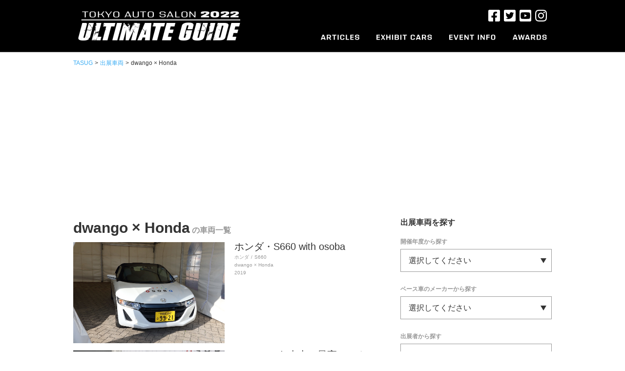

--- FILE ---
content_type: text/html; charset=UTF-8
request_url: https://tasug.jp/exhibitor/dwango-x-honda
body_size: 32268
content:
<!doctype html>
<html lang="ja" class="no-js">

<head>
  <meta charset="UTF-8">
  <title>
      出展社  dwango × Honda     :    TASUG（東京オートサロンアルティメートガイド）  </title>
  <meta http-equiv="X-UA-Compatible" content="IE=edge,chrome=1">
  <meta name="description" content="世界最大のカスタムカーイベント、東京オートサロンのアルティメートガイド。チューニング/ドレスアップなどカスタムカーの情報が満載。">
  <meta property="fb:app_id" content="874472862651548" />

  <!-- Google Tag Manager -->
  <script>
    (function(w, d, s, l, i) {
      w[l] = w[l] || [];
      w[l].push({
        'gtm.start': new Date().getTime(),
        event: 'gtm.js'
      });
      var f = d.getElementsByTagName(s)[0],
        j = d.createElement(s),
        dl = l != 'dataLayer' ? '&l=' + l : '';
      j.async = true;
      j.src =
        'https://www.googletagmanager.com/gtm.js?id=' + i + dl;
      f.parentNode.insertBefore(j, f);
    })(window, document, 'script', 'dataLayer', 'GTM-M5QFDQ4');
  </script>
  <!-- End Google Tag Manager -->

  <script type="text/javascript">
    if ((navigator.userAgent.indexOf('iPhone') > 0) || navigator.userAgent.indexOf('iPod') > 0 || navigator.userAgent.indexOf('Android') > 0) {
      document.write('<meta name="viewport" content="width=device-width , initial-scale=1">');
    } else {
      document.write('<meta name="viewport" content="width=1024,maximum-scale=2.0,user-scalable=1">');
    }
  </script>
  <meta name='robots' content='max-image-preview:large' />
<link rel='dns-prefetch' href='//cdn-img.tasug.jp' />
<link rel='dns-prefetch' href='//ajax.googleapis.com' />
<link rel="alternate" type="application/rss+xml" title="TASUG（東京オートサロンアルティメートガイド） &raquo; dwango × Honda 出展社 のフィード" href="https://tasug.jp/exhibitor/dwango-x-honda/feed" />
<link rel='stylesheet' id='wp-block-library-css' href='https://tasug.jp/wp-includes/css/dist/block-library/style.min.css?ver=6.2' type='text/css' media='all' />
<link rel='stylesheet' id='classic-theme-styles-css' href='https://tasug.jp/wp-includes/css/classic-themes.min.css?ver=6.2' type='text/css' media='all' />
<style id='global-styles-inline-css' type='text/css'>
body{--wp--preset--color--black: #000000;--wp--preset--color--cyan-bluish-gray: #abb8c3;--wp--preset--color--white: #ffffff;--wp--preset--color--pale-pink: #f78da7;--wp--preset--color--vivid-red: #cf2e2e;--wp--preset--color--luminous-vivid-orange: #ff6900;--wp--preset--color--luminous-vivid-amber: #fcb900;--wp--preset--color--light-green-cyan: #7bdcb5;--wp--preset--color--vivid-green-cyan: #00d084;--wp--preset--color--pale-cyan-blue: #8ed1fc;--wp--preset--color--vivid-cyan-blue: #0693e3;--wp--preset--color--vivid-purple: #9b51e0;--wp--preset--gradient--vivid-cyan-blue-to-vivid-purple: linear-gradient(135deg,rgba(6,147,227,1) 0%,rgb(155,81,224) 100%);--wp--preset--gradient--light-green-cyan-to-vivid-green-cyan: linear-gradient(135deg,rgb(122,220,180) 0%,rgb(0,208,130) 100%);--wp--preset--gradient--luminous-vivid-amber-to-luminous-vivid-orange: linear-gradient(135deg,rgba(252,185,0,1) 0%,rgba(255,105,0,1) 100%);--wp--preset--gradient--luminous-vivid-orange-to-vivid-red: linear-gradient(135deg,rgba(255,105,0,1) 0%,rgb(207,46,46) 100%);--wp--preset--gradient--very-light-gray-to-cyan-bluish-gray: linear-gradient(135deg,rgb(238,238,238) 0%,rgb(169,184,195) 100%);--wp--preset--gradient--cool-to-warm-spectrum: linear-gradient(135deg,rgb(74,234,220) 0%,rgb(151,120,209) 20%,rgb(207,42,186) 40%,rgb(238,44,130) 60%,rgb(251,105,98) 80%,rgb(254,248,76) 100%);--wp--preset--gradient--blush-light-purple: linear-gradient(135deg,rgb(255,206,236) 0%,rgb(152,150,240) 100%);--wp--preset--gradient--blush-bordeaux: linear-gradient(135deg,rgb(254,205,165) 0%,rgb(254,45,45) 50%,rgb(107,0,62) 100%);--wp--preset--gradient--luminous-dusk: linear-gradient(135deg,rgb(255,203,112) 0%,rgb(199,81,192) 50%,rgb(65,88,208) 100%);--wp--preset--gradient--pale-ocean: linear-gradient(135deg,rgb(255,245,203) 0%,rgb(182,227,212) 50%,rgb(51,167,181) 100%);--wp--preset--gradient--electric-grass: linear-gradient(135deg,rgb(202,248,128) 0%,rgb(113,206,126) 100%);--wp--preset--gradient--midnight: linear-gradient(135deg,rgb(2,3,129) 0%,rgb(40,116,252) 100%);--wp--preset--duotone--dark-grayscale: url('#wp-duotone-dark-grayscale');--wp--preset--duotone--grayscale: url('#wp-duotone-grayscale');--wp--preset--duotone--purple-yellow: url('#wp-duotone-purple-yellow');--wp--preset--duotone--blue-red: url('#wp-duotone-blue-red');--wp--preset--duotone--midnight: url('#wp-duotone-midnight');--wp--preset--duotone--magenta-yellow: url('#wp-duotone-magenta-yellow');--wp--preset--duotone--purple-green: url('#wp-duotone-purple-green');--wp--preset--duotone--blue-orange: url('#wp-duotone-blue-orange');--wp--preset--font-size--small: 13px;--wp--preset--font-size--medium: 20px;--wp--preset--font-size--large: 36px;--wp--preset--font-size--x-large: 42px;--wp--preset--spacing--20: 0.44rem;--wp--preset--spacing--30: 0.67rem;--wp--preset--spacing--40: 1rem;--wp--preset--spacing--50: 1.5rem;--wp--preset--spacing--60: 2.25rem;--wp--preset--spacing--70: 3.38rem;--wp--preset--spacing--80: 5.06rem;--wp--preset--shadow--natural: 6px 6px 9px rgba(0, 0, 0, 0.2);--wp--preset--shadow--deep: 12px 12px 50px rgba(0, 0, 0, 0.4);--wp--preset--shadow--sharp: 6px 6px 0px rgba(0, 0, 0, 0.2);--wp--preset--shadow--outlined: 6px 6px 0px -3px rgba(255, 255, 255, 1), 6px 6px rgba(0, 0, 0, 1);--wp--preset--shadow--crisp: 6px 6px 0px rgba(0, 0, 0, 1);}:where(.is-layout-flex){gap: 0.5em;}body .is-layout-flow > .alignleft{float: left;margin-inline-start: 0;margin-inline-end: 2em;}body .is-layout-flow > .alignright{float: right;margin-inline-start: 2em;margin-inline-end: 0;}body .is-layout-flow > .aligncenter{margin-left: auto !important;margin-right: auto !important;}body .is-layout-constrained > .alignleft{float: left;margin-inline-start: 0;margin-inline-end: 2em;}body .is-layout-constrained > .alignright{float: right;margin-inline-start: 2em;margin-inline-end: 0;}body .is-layout-constrained > .aligncenter{margin-left: auto !important;margin-right: auto !important;}body .is-layout-constrained > :where(:not(.alignleft):not(.alignright):not(.alignfull)){max-width: var(--wp--style--global--content-size);margin-left: auto !important;margin-right: auto !important;}body .is-layout-constrained > .alignwide{max-width: var(--wp--style--global--wide-size);}body .is-layout-flex{display: flex;}body .is-layout-flex{flex-wrap: wrap;align-items: center;}body .is-layout-flex > *{margin: 0;}:where(.wp-block-columns.is-layout-flex){gap: 2em;}.has-black-color{color: var(--wp--preset--color--black) !important;}.has-cyan-bluish-gray-color{color: var(--wp--preset--color--cyan-bluish-gray) !important;}.has-white-color{color: var(--wp--preset--color--white) !important;}.has-pale-pink-color{color: var(--wp--preset--color--pale-pink) !important;}.has-vivid-red-color{color: var(--wp--preset--color--vivid-red) !important;}.has-luminous-vivid-orange-color{color: var(--wp--preset--color--luminous-vivid-orange) !important;}.has-luminous-vivid-amber-color{color: var(--wp--preset--color--luminous-vivid-amber) !important;}.has-light-green-cyan-color{color: var(--wp--preset--color--light-green-cyan) !important;}.has-vivid-green-cyan-color{color: var(--wp--preset--color--vivid-green-cyan) !important;}.has-pale-cyan-blue-color{color: var(--wp--preset--color--pale-cyan-blue) !important;}.has-vivid-cyan-blue-color{color: var(--wp--preset--color--vivid-cyan-blue) !important;}.has-vivid-purple-color{color: var(--wp--preset--color--vivid-purple) !important;}.has-black-background-color{background-color: var(--wp--preset--color--black) !important;}.has-cyan-bluish-gray-background-color{background-color: var(--wp--preset--color--cyan-bluish-gray) !important;}.has-white-background-color{background-color: var(--wp--preset--color--white) !important;}.has-pale-pink-background-color{background-color: var(--wp--preset--color--pale-pink) !important;}.has-vivid-red-background-color{background-color: var(--wp--preset--color--vivid-red) !important;}.has-luminous-vivid-orange-background-color{background-color: var(--wp--preset--color--luminous-vivid-orange) !important;}.has-luminous-vivid-amber-background-color{background-color: var(--wp--preset--color--luminous-vivid-amber) !important;}.has-light-green-cyan-background-color{background-color: var(--wp--preset--color--light-green-cyan) !important;}.has-vivid-green-cyan-background-color{background-color: var(--wp--preset--color--vivid-green-cyan) !important;}.has-pale-cyan-blue-background-color{background-color: var(--wp--preset--color--pale-cyan-blue) !important;}.has-vivid-cyan-blue-background-color{background-color: var(--wp--preset--color--vivid-cyan-blue) !important;}.has-vivid-purple-background-color{background-color: var(--wp--preset--color--vivid-purple) !important;}.has-black-border-color{border-color: var(--wp--preset--color--black) !important;}.has-cyan-bluish-gray-border-color{border-color: var(--wp--preset--color--cyan-bluish-gray) !important;}.has-white-border-color{border-color: var(--wp--preset--color--white) !important;}.has-pale-pink-border-color{border-color: var(--wp--preset--color--pale-pink) !important;}.has-vivid-red-border-color{border-color: var(--wp--preset--color--vivid-red) !important;}.has-luminous-vivid-orange-border-color{border-color: var(--wp--preset--color--luminous-vivid-orange) !important;}.has-luminous-vivid-amber-border-color{border-color: var(--wp--preset--color--luminous-vivid-amber) !important;}.has-light-green-cyan-border-color{border-color: var(--wp--preset--color--light-green-cyan) !important;}.has-vivid-green-cyan-border-color{border-color: var(--wp--preset--color--vivid-green-cyan) !important;}.has-pale-cyan-blue-border-color{border-color: var(--wp--preset--color--pale-cyan-blue) !important;}.has-vivid-cyan-blue-border-color{border-color: var(--wp--preset--color--vivid-cyan-blue) !important;}.has-vivid-purple-border-color{border-color: var(--wp--preset--color--vivid-purple) !important;}.has-vivid-cyan-blue-to-vivid-purple-gradient-background{background: var(--wp--preset--gradient--vivid-cyan-blue-to-vivid-purple) !important;}.has-light-green-cyan-to-vivid-green-cyan-gradient-background{background: var(--wp--preset--gradient--light-green-cyan-to-vivid-green-cyan) !important;}.has-luminous-vivid-amber-to-luminous-vivid-orange-gradient-background{background: var(--wp--preset--gradient--luminous-vivid-amber-to-luminous-vivid-orange) !important;}.has-luminous-vivid-orange-to-vivid-red-gradient-background{background: var(--wp--preset--gradient--luminous-vivid-orange-to-vivid-red) !important;}.has-very-light-gray-to-cyan-bluish-gray-gradient-background{background: var(--wp--preset--gradient--very-light-gray-to-cyan-bluish-gray) !important;}.has-cool-to-warm-spectrum-gradient-background{background: var(--wp--preset--gradient--cool-to-warm-spectrum) !important;}.has-blush-light-purple-gradient-background{background: var(--wp--preset--gradient--blush-light-purple) !important;}.has-blush-bordeaux-gradient-background{background: var(--wp--preset--gradient--blush-bordeaux) !important;}.has-luminous-dusk-gradient-background{background: var(--wp--preset--gradient--luminous-dusk) !important;}.has-pale-ocean-gradient-background{background: var(--wp--preset--gradient--pale-ocean) !important;}.has-electric-grass-gradient-background{background: var(--wp--preset--gradient--electric-grass) !important;}.has-midnight-gradient-background{background: var(--wp--preset--gradient--midnight) !important;}.has-small-font-size{font-size: var(--wp--preset--font-size--small) !important;}.has-medium-font-size{font-size: var(--wp--preset--font-size--medium) !important;}.has-large-font-size{font-size: var(--wp--preset--font-size--large) !important;}.has-x-large-font-size{font-size: var(--wp--preset--font-size--x-large) !important;}
.wp-block-navigation a:where(:not(.wp-element-button)){color: inherit;}
:where(.wp-block-columns.is-layout-flex){gap: 2em;}
.wp-block-pullquote{font-size: 1.5em;line-height: 1.6;}
</style>
<link rel='stylesheet' id='style-css' href='https://cdn-img.tasug.jp/etc/wp-content/themes/tasug/style.css?v=202201061550&#038;ver=6.2' type='text/css' media='all' />
<link rel='stylesheet' id='font-awesome-css' href='https://cdn-img.tasug.jp/etc/wp-content/themes/tasug/css/font-awesome.min.css?ver=6.2' type='text/css' media='all' />
<script type='text/javascript' src='https://ajax.googleapis.com/ajax/libs/jquery/1.12.0/jquery.min.js?ver=1.12.0' id='jquery-js'></script>
<script type='text/javascript' src='https://cdn-img.tasug.jp/etc/wp-content/themes/tasug/js/scripts.js?ver=1.0.0' id='html5blankscripts-js'></script>
<script type='text/javascript' src='https://cdn-img.tasug.jp/etc/wp-content/themes/tasug/js/common.js?ver=1.0.0' id='html5common-js'></script>
  <script>
    (function(i, s, o, g, r, a, m) {
      i['GoogleAnalyticsObject'] = r;
      i[r] = i[r] || function() {
        (i[r].q = i[r].q || []).push(arguments)
      }, i[r].l = 1 * new Date();
      a = s.createElement(o),
        m = s.getElementsByTagName(o)[0];
      a.async = 1;
      a.src = g;
      m.parentNode.insertBefore(a, m)
    })(window, document, 'script', '//www.google-analytics.com/analytics.js', 'ga');

    ga('create', 'UA-70313967-1', 'auto');
    ga('send', 'pageview');
  </script>
      <link href="https://fonts.googleapis.com/earlyaccess/notosansjapanese.css" rel="stylesheet">
    <link href="https://fonts.googleapis.com/css?family=Roboto:900" rel="stylesheet">
    <link rel="stylesheet" type="text/css" href="https://cdn-img.tasug.jp/etc/wp-content/themes/tasug/css/autosalonarchive.css?v=20180119" media="all" />
    <link rel="stylesheet" type="text/css" href="https://cdn-img.tasug.jp/etc/wp-content/themes/tasug/css/jquery.bxslider.css" media="all" />
    <script type="text/javascript" src="https://cdn-img.tasug.jp/etc/wp-content/themes/tasug/js/jquery.bxslider.min.js"></script>
    <script type="text/javascript">
      $(document).ready(function() {
        $(".searchLabel dt").click(function() {
          $(this).next("dd").slideToggle();
          $(this).next("dd").siblings("dd").slideUp();
          $(this).toggleClass("open");
          $(this).siblings("dt").removeClass("open");
        });
      });

      $(window).on('load', function() {
        var slider = $('.autosalonarchiveslider').bxSlider({
          auto: false,
          pager: false,
          speed: 1000,
          mode: 'horizontal',
        });

        setTimeout(function() {
          $('.autosalonarchiveslider img').css('display', 'block');
          slider.startAuto();
        }, 3000);
      })
    </script>
    <script type="text/javascript">
    $(function() {
      $(".menuTrigger").on("click", function() {
        $(this).toggleClass("active");
        $(".headerMenu").fadeToggle();
      });
    });
  </script>
  <!--
<script async src="//pagead2.googlesyndication.com/pagead/js/adsbygoogle.js"></script>
<script>
(adsbygoogle = window.adsbygoogle || []).push({
google_ad_client: "ca-pub-1583539755878093",
enable_page_level_ads: true
});
</script>
-->
<script async src="https://pagead2.googlesyndication.com/pagead/js/adsbygoogle.js?client=ca-pub-1583539755878093" crossorigin="anonymous"></script>
</head>

<body class="archive tax-exhibitor term-dwango-x-honda term-1409">

  <!-- Google Tag Manager (noscript) -->
  <noscript><iframe src="https://www.googletagmanager.com/ns.html?id=GTM-M5QFDQ4" height="0" width="0" style="display:none;visibility:hidden"></iframe></noscript>
  <!-- End Google Tag Manager (noscript) -->

  <div class="globalSpMenu spOnly">
    <div class="menuWrap">
      <!-- Navi -->
      <nav>
        <ul class="cf">
          <li><a href="https://tasug.jp/recent">ARTICLES<span>レポート記事</span></a></li>
          <li><a href="https://tasug.jp/autosalonarchive">EXHIBIT CARS<span>出展車両</span></a></li>
          <li><a href="http://www.tokyoautosalon.jp/" target="_blank">EVENT INFO.<span>オートサロン公式サイト</span></a></li>
          <li><a href="https://tasug.jp/award2022">AWARDS<span>カスタムカーグランプリ</span></a></li>
        </ul>
      </nav>
      <!-- //Navi -->
    </div>
  </div>

  <!-- wrapper -->
  <div class="wrapper">
    <!-- Header -->
    <header class="main-header">
      <div class="headerInner">
        <h1 class="headerLogo"><a href="https://tasug.jp"><img src="https://cdn-img.tasug.jp/etc/wp-content/themes/tasug/img/logo.png" alt="#TASUG TOKYO AUTO SALON 2019 UNOFFICAL GUIDE"></a></h1>
        <div class="menuTrigger"></div>
        <div class="headerMenu">
          <div class="menuTrigger close"></div>
          <ul class="snsList">
            <li><a href="https://www.facebook.com/tokyoautosalon/" target="_blank"><img src="https://cdn-img.tasug.jp/etc/wp-content/themes/tasug/img/icn-fb.png" alt=""></a></li>
            <li><a href="https://twitter.com/tokyoautosalon" target="_blank"><img src="https://cdn-img.tasug.jp/etc/wp-content/themes/tasug/img/icn-tw.png" alt=""></a></li>
            <li><a href="https://www.youtube.com/channel/UCgAh9SlY8qwlw-tnEc-A9FA/featured" target="_blank"><img src="https://cdn-img.tasug.jp/etc/wp-content/themes/tasug/img/icn-yt.png" alt=""></a></li>
            <li><a href="https://www.instagram.com/tokyo_autosalon_official/" target="_blank"><img src="https://cdn-img.tasug.jp/etc/wp-content/themes/tasug/img/icn-insta.png" alt=""></a></li>
          </ul>
          <ul class="gNavi">
            <li class="navi01"><a href="https://tasug.jp/recent"><img src="https://cdn-img.tasug.jp/etc/wp-content/themes/tasug/img/navi01.png" alt="ARTICLES" width="79"><span>レポート記事</span></a></li>
            <li class="navi02"><a href="https://tasug.jp/autosalonarchive"><img src="https://cdn-img.tasug.jp/etc/wp-content/themes/tasug/img/navi02.png" alt="EXHIBIT CARS" width="114"><span>出展車両</span></a></li>
            <li class="navi03"><a href="http://www.tokyoautosalon.jp/" target="_blank"><img src="https://cdn-img.tasug.jp/etc/wp-content/themes/tasug/img/navi03.png" alt="EVENT INFO" width="95"><span>オートサロン公式サイト</span></a></li>
            <li class="navi04"><a href="https://tasug.jp/award2022"><img src="https://cdn-img.tasug.jp/etc/wp-content/themes/tasug/img/navi04.png" alt="AWARDS" width="70"><span>カスタムカーグランプリ</span></a></li>
          </ul>
        </div>
      </div>
    </header>
    <!-- //Header --><div class="priornotice">
	<div class="notice">			<div class="textwidget"></div>
		</div></div>
<div id="breadcrumb">
  <ul>
    <li><a href="https://tasug.jp">TASUG</a></li>
    <li>&gt;</li>
    <li><a href="https://tasug.jp/autosalonarchive">出展車両</a></li>
        <li>&gt;</li>
    <li>
    dwango × Honda    </li>
      </ul>
</div><div class="archives">
  <main role="main">
    <section id="archiveArticles" class="articleBlock">
      <div class="articleBlockWrap">
        <h2>dwango × Honda<span>の車両一覧</span></h2>
        <ul>
                              <li>
            <div class="img"><a href="https://tasug.jp/autosalonarchive/%e3%83%9b%e3%83%b3%e3%83%80%e3%83%bbs660-with-osoba">
              <img src="https://cdn-img.tasug.jp/2019/01/18115801/120103_02.jpg" class="attachment-autosalonarchive-img size-autosalonarchive-img wp-post-image" alt="" decoding="async" srcset="https://cdn-img.tasug.jp/2019/01/18115801/120103_02.jpg 620w, https://cdn-img.tasug.jp/2019/01/18115801/120103_02.jpg 300w, https://cdn-img.tasug.jp/2019/01/18115801/120103_02.jpg 768w, https://cdn-img.tasug.jp/2019/01/18115801/120103_02.jpg 1024w, https://cdn-img.tasug.jp/2019/01/18115801/120103_02.jpg 1280w" sizes="(max-width: 620px) 100vw, 620px" />              </a></div>
            <div class="textBox">
              <h3><a href="https://tasug.jp/autosalonarchive/%e3%83%9b%e3%83%b3%e3%83%80%e3%83%bbs660-with-osoba">ホンダ・S660 with osoba</a></h3>
               <p class="category">
                <span>ホンダ</span><span>S660</span>	      </p>
              <p class="category">
		<span>dwango × Honda</span>		<br />
		2019	      </p>
                          </div>
          </li>
                    <li>
            <div class="img"><a href="https://tasug.jp/autosalonarchive/s660-honda%e5%8f%b2%e4%b8%8a%e3%80%81%e6%9c%80%e9%ab%98%e3%81%ab%e3%83%9f%e3%82%afver">
              <img src="https://cdn-img.tasug.jp/2019/01/17181003/102001_01.jpg" class="attachment-autosalonarchive-img size-autosalonarchive-img wp-post-image" alt="" decoding="async" loading="lazy" srcset="https://cdn-img.tasug.jp/2019/01/17181003/102001_01.jpg 620w, https://cdn-img.tasug.jp/2019/01/17181003/102001_01.jpg 300w, https://cdn-img.tasug.jp/2019/01/17181003/102001_01.jpg 768w, https://cdn-img.tasug.jp/2019/01/17181003/102001_01.jpg 1024w, https://cdn-img.tasug.jp/2019/01/17181003/102001_01.jpg 1280w" sizes="(max-width: 620px) 100vw, 620px" />              </a></div>
            <div class="textBox">
              <h3><a href="https://tasug.jp/autosalonarchive/s660-honda%e5%8f%b2%e4%b8%8a%e3%80%81%e6%9c%80%e9%ab%98%e3%81%ab%e3%83%9f%e3%82%afver">S660 Honda史上、最高にミクver</a></h3>
               <p class="category">
                <span>ホンダ</span><span>S660</span>	      </p>
              <p class="category">
		<span>dwango × Honda</span>		<br />
		2019	      </p>
                          </div>
          </li>
                            </ul>
        <div class="pageNav spOnly">
                  </div>
      </div>
      <aside class="sidebar">
  <h3>出展車両を探す</h3>
  <!--開催年度を決める-->
	<h4>開催年度から探す</h4>
	<dl class="searchLabel">
    		<dt>選択してください</dt>
    		<dd>
      			<ul>
				<li><a href="https://tasug.jp/asyear/2017">2017</a></li><li><a href="https://tasug.jp/asyear/2018">2018</a></li><li><a href="https://tasug.jp/asyear/2019">2019</a></li><li><a href="https://tasug.jp/asyear/2020">2020</a></li><li><a href="https://tasug.jp/asyear/2022">2022</a></li>      			</ul>
    		</dd>
  	</dl>
  <!-- メーカーから探す -->
  <h4>ベース車のメーカーから探す</h4>
  <dl class="searchLabel">
    <dt>選択してください</dt>
    <dd>
      <ul>
		<li class="parent havChild"><a href="https://tasug.jp/models/acura">ACURA</a><span class="open"><i class="fa fa-angle-down" aria-hidden="true"></i></span><ul class="children"><li><a href="https://tasug.jp/models/nsx">NSX</a></li></ul></li><li class="parent havChild"><a href="https://tasug.jp/models/alfa-romeo">Alfa Romeo</a><span class="open"><i class="fa fa-angle-down" aria-hidden="true"></i></span><ul class="children"><li><a href="https://tasug.jp/models/stelvio">Stelvio</a></li><li><a href="https://tasug.jp/models/%e3%82%b8%e3%83%a5%e3%83%8b%e3%82%a2%e3%82%b6%e3%82%ac%e3%83%bc%e3%83%88">ジュニアザガート</a></li><li><a href="https://tasug.jp/models/%e3%82%b8%e3%83%a5%e3%83%aa%e3%82%a8%e3%83%83%e3%82%bf">ジュリエッタ</a></li></ul></li><li class="parent havChild"><a href="https://tasug.jp/models/alpine">ALPINE</a><span class="open"><i class="fa fa-angle-down" aria-hidden="true"></i></span><ul class="children"><li><a href="https://tasug.jp/models/a110">A110</a></li></ul></li><li class="parent havChild"><a href="https://tasug.jp/models/amg">AMG</a><span class="open"><i class="fa fa-angle-down" aria-hidden="true"></i></span><ul class="children"><li><a href="https://tasug.jp/models/a%e3%82%af%e3%83%a9%e3%82%b9-amg">Aクラス</a></li><li><a href="https://tasug.jp/models/cla%e3%82%af%e3%83%a9%e3%82%b9">CLAクラス</a></li><li><a href="https://tasug.jp/models/cls">CLS</a></li><li><a href="https://tasug.jp/models/cclass">Cクラス</a></li><li><a href="https://tasug.jp/models/e%e3%82%af%e3%83%a9%e3%82%b9-amg">Eクラス</a></li><li><a href="https://tasug.jp/models/glc%e3%82%af%e3%83%a9%e3%82%b9-amg">GLCクラス</a></li><li><a href="https://tasug.jp/models/gle%e3%82%af%e3%83%a9%e3%82%b9">GLEクラス</a></li><li><a href="https://tasug.jp/models/gt">GT</a></li><li><a href="https://tasug.jp/models/gt-c%e3%83%ad%e3%83%bc%e3%83%89%e3%82%b9%e3%82%bf%e3%83%bc">GT Cロードスター</a></li><li><a href="https://tasug.jp/models/gt3">GT3</a></li><li><a href="https://tasug.jp/models/gt4">GT4</a></li><li><a href="https://tasug.jp/models/g%e3%82%af%e3%83%a9%e3%82%b9-amg">Gクラス</a></li><li><a href="https://tasug.jp/models/slclass">SLクラス</a></li></ul></li><li class="parent havChild"><a href="https://tasug.jp/models/aston-martin">ASTON MARTIN</a><span class="open"><i class="fa fa-angle-down" aria-hidden="true"></i></span><ul class="children"><li><a href="https://tasug.jp/models/db11">DB11</a></li><li><a href="https://tasug.jp/models/dbs%e3%82%b9%e3%83%bc%e3%83%91%e3%83%bc%e3%83%ac%e3%83%83%e3%82%b8%e3%82%a7%e3%83%bc%e3%83%a9-%e3%83%9c%e3%83%a9%e3%83%b3%e3%83%86">DBSスーパーレッジェーラ ボランテ</a></li><li><a href="https://tasug.jp/models/dbx">DBX</a></li><li><a href="https://tasug.jp/models/v8%e3%83%b4%e3%82%a1%e3%83%b3%e3%83%86%e3%83%bc%e3%82%b8">V8ヴァンテージ</a></li><li><a href="https://tasug.jp/models/vanquish">Vanquish</a></li><li><a href="https://tasug.jp/models/%e3%83%b4%e3%82%a1%e3%83%b3%e3%83%86%e3%83%bc%e3%82%b8">ヴァンテージ</a></li></ul></li><li class="parent havChild"><a href="https://tasug.jp/models/bentley">Bentley</a><span class="open"><i class="fa fa-angle-down" aria-hidden="true"></i></span><ul class="children"><li><a href="https://tasug.jp/models/continentalgt">コンチネンタルGT</a></li><li><a href="https://tasug.jp/models/%e3%81%9d%e3%81%ae%e4%bb%96-bentley">その他</a></li><li><a href="https://tasug.jp/models/%e3%83%95%e3%83%a9%e3%82%a4%e3%83%b3%e3%82%b0%e3%82%b9%e3%83%91%e3%83%bc">フライングスパー</a></li><li><a href="https://tasug.jp/models/bentyga">ベンテイガ</a></li></ul></li><li class="parent havChild"><a href="https://tasug.jp/models/bmw">BMW</a><span class="open"><i class="fa fa-angle-down" aria-hidden="true"></i></span><ul class="children"><li><a href="https://tasug.jp/models/1%e3%82%b7%e3%83%aa%e3%83%bc%e3%82%ba">1シリーズ</a></li><li><a href="https://tasug.jp/models/2000cs">2000CS</a></li><li><a href="https://tasug.jp/models/2%e3%82%b7%e3%83%aa%e3%83%bc%e3%82%ba">2シリーズ</a></li><li><a href="https://tasug.jp/models/3%e3%82%b7%e3%83%aa%e3%83%bc%e3%82%ba">3シリーズ</a></li><li><a href="https://tasug.jp/models/4%e3%82%b7%e3%83%aa%e3%83%bc%e3%82%ba%e3%82%ab%e3%83%96%e3%83%aa%e3%82%aa%e3%83%ac">4シリーズカブリオレ</a></li><li><a href="https://tasug.jp/models/5%e3%82%b7%e3%83%aa%e3%83%bc%e3%82%ba">5シリーズ</a></li><li><a href="https://tasug.jp/models/6er">6シリーズ</a></li><li><a href="https://tasug.jp/models/6%e3%82%b7%e3%83%aa%e3%83%bc%e3%82%ba-%e3%82%b0%e3%83%a9%e3%83%b3%e3%82%af%e3%83%bc%e3%83%9a">6シリーズ グランクーペ</a></li><li><a href="https://tasug.jp/models/8%e3%82%b7%e3%83%aa%e3%83%bc%e3%82%ba">8シリーズ</a></li><li><a href="https://tasug.jp/models/i8">I8</a></li><li><a href="https://tasug.jp/models/ix">iX</a></li><li><a href="https://tasug.jp/models/m2">M2</a></li><li><a href="https://tasug.jp/models/m3">M3</a></li><li><a href="https://tasug.jp/models/m4">M4</a></li><li><a href="https://tasug.jp/models/m5">M5</a></li><li><a href="https://tasug.jp/models/m6">M6</a></li><li><a href="https://tasug.jp/models/m8">M8</a></li><li><a href="https://tasug.jp/models/mini-cooper-s">MINI</a></li><li><a href="https://tasug.jp/models/mini-crossover">MINI CROSSOVER</a></li><li><a href="https://tasug.jp/models/x2">X2</a></li><li><a href="https://tasug.jp/models/x3">X3</a></li><li><a href="https://tasug.jp/models/x5">X5</a></li><li><a href="https://tasug.jp/models/x6">X6</a></li><li><a href="https://tasug.jp/models/z3">Z3</a></li><li><a href="https://tasug.jp/models/z4">Z4</a></li><li><a href="https://tasug.jp/models/z8">Z8</a></li><li><a href="https://tasug.jp/models/%e3%81%9d%e3%81%ae%e4%bb%96-bmw">その他</a></li></ul></li><li class="parent havChild"><a href="https://tasug.jp/models/cadillac">CADILLAC</a><span class="open"><i class="fa fa-angle-down" aria-hidden="true"></i></span><ul class="children"><li><a href="https://tasug.jp/models/deville">DEVILLE</a></li><li><a href="https://tasug.jp/models/escalade">エスカレード</a></li></ul></li><li class="parent havChild"><a href="https://tasug.jp/models/cenntro">CENNTRO</a><span class="open"><i class="fa fa-angle-down" aria-hidden="true"></i></span><ul class="children"><li><a href="https://tasug.jp/models/metro">METRO</a></li></ul></li><li class="parent havChild"><a href="https://tasug.jp/models/chrysler">CHRYSLER</a><span class="open"><i class="fa fa-angle-down" aria-hidden="true"></i></span><ul class="children"><li><a href="https://tasug.jp/models/300">300</a></li></ul></li><li class="parent havChild"><a href="https://tasug.jp/models/dodge">DODGE</a><span class="open"><i class="fa fa-angle-down" aria-hidden="true"></i></span><ul class="children"><li><a href="https://tasug.jp/models/charger">チャージャー</a></li><li><a href="https://tasug.jp/models/%e3%83%81%e3%83%a3%e3%83%ac%e3%83%b3%e3%82%b8%e3%83%a3%e3%83%bc">チャレンジャー</a></li><li><a href="https://tasug.jp/models/%e3%83%a9%e3%83%a0%e3%83%90%e3%83%b3">ラムバン</a></li></ul></li><li class="parent"><a href="https://tasug.jp/models/ek%e3%82%af%e3%83%ad%e3%82%b9">ekクロス</a></li><li class="parent havChild"><a href="https://tasug.jp/models/fiat">FIAT</a><span class="open"><i class="fa fa-angle-down" aria-hidden="true"></i></span><ul class="children"><li><a href="https://tasug.jp/models/500">500</a></li><li><a href="https://tasug.jp/models/%e3%83%90%e3%83%ab%e3%82%b1%e3%83%83%e3%82%bf">バルケッタ</a></li><li><a href="https://tasug.jp/models/%e3%83%91%e3%83%b3%e3%83%80">パンダ</a></li></ul></li><li class="parent havChild"><a href="https://tasug.jp/models/ford">FORD</a><span class="open"><i class="fa fa-angle-down" aria-hidden="true"></i></span><ul class="children"><li><a href="https://tasug.jp/models/f-150">F-150</a></li><li><a href="https://tasug.jp/models/gt40">GT40</a></li><li><a href="https://tasug.jp/models/%e3%82%a8%e3%82%af%e3%82%b9%e3%83%97%e3%83%ad%e3%83%bc%e3%83%a9%e3%83%bc">エクスプローラー</a></li><li><a href="https://tasug.jp/models/%e3%83%95%e3%82%a1%e3%83%ab%e3%82%b3%e3%83%b3">ファルコン</a></li><li><a href="https://tasug.jp/models/%e3%83%96%e3%83%ad%e3%83%b3%e3%82%b3">ブロンコ</a></li><li><a href="https://tasug.jp/models/mustang">マスタング</a></li><li><a href="https://tasug.jp/models/%e3%83%a2%e3%83%87%e3%83%aba">モデルA</a></li><li><a href="https://tasug.jp/models/%e3%83%ac%e3%83%b3%e3%82%b8%e3%83%a3%e3%83%bc-ford">レンジャー</a></li></ul></li><li class="parent havChild"><a href="https://tasug.jp/models/ginetta">GINETTA</a><span class="open"><i class="fa fa-angle-down" aria-hidden="true"></i></span><ul class="children"><li><a href="https://tasug.jp/models/lmp3">LMP3</a></li></ul></li><li class="parent havChild"><a href="https://tasug.jp/models/gmc">GMC</a><span class="open"><i class="fa fa-angle-down" aria-hidden="true"></i></span><ul class="children"><li><a href="https://tasug.jp/models/%e3%83%88%e3%83%83%e3%83%97%e3%82%ad%e3%83%83%e3%82%af">トップキック</a></li></ul></li><li class="parent havChild"><a href="https://tasug.jp/models/hino">HINO</a><span class="open"><i class="fa fa-angle-down" aria-hidden="true"></i></span><ul class="children"><li><a href="https://tasug.jp/models/%e3%82%b3%e3%83%b3%e3%83%86%e3%83%83%e3%82%b51300">コンテッサ1300</a></li><li><a href="https://tasug.jp/models/dutro">デュトロ</a></li><li><a href="https://tasug.jp/models/%e3%83%97%e3%83%ad%e3%83%95%e3%82%a3%e3%82%a2">プロフィア</a></li><li><a href="https://tasug.jp/models/%e3%83%ac%e3%83%b3%e3%82%b8%e3%83%a3%e3%83%bc">レンジャー</a></li><li><a href="https://tasug.jp/models/%e6%97%a5%e9%87%8e%e3%83%ac%e3%83%b3%e3%82%b8%e3%83%a3%e3%83%bc-hino">日野レンジャー</a></li></ul></li><li class="parent havChild"><a href="https://tasug.jp/models/holden">HOLDEN</a><span class="open"><i class="fa fa-angle-down" aria-hidden="true"></i></span><ul class="children"><li><a href="https://tasug.jp/models/hsv-maloo-gts">HSV Maloo GTS</a></li></ul></li><li class="parent havChild"><a href="https://tasug.jp/models/hsv">HSV</a><span class="open"><i class="fa fa-angle-down" aria-hidden="true"></i></span><ul class="children"><li><a href="https://tasug.jp/models/maloo-gts">Maloo GTS</a></li></ul></li><li class="parent havChild"><a href="https://tasug.jp/models/hw%e3%82%a8%e3%83%ac%e3%82%af%e3%83%88%e3%83%ad">HWエレクトロ</a><span class="open"><i class="fa fa-angle-down" aria-hidden="true"></i></span><ul class="children"><li><a href="https://tasug.jp/models/%e3%82%a8%e3%83%ac%e3%83%a2">エレモ</a></li></ul></li><li class="parent havChild"><a href="https://tasug.jp/models/isuzu">ISUZU</a><span class="open"><i class="fa fa-angle-down" aria-hidden="true"></i></span><ul class="children"><li><a href="https://tasug.jp/models/%e3%82%a8%e3%83%ab%e3%83%95">エルフ</a></li></ul></li><li class="parent havChild"><a href="https://tasug.jp/models/jeep">Jeep</a><span class="open"><i class="fa fa-angle-down" aria-hidden="true"></i></span><ul class="children"><li><a href="https://tasug.jp/models/%e3%82%b0%e3%83%a9%e3%83%87%e3%82%a3%e3%82%a8%e3%83%bc%e3%82%bf%e3%83%bc">グラディエーター</a></li><li><a href="https://tasug.jp/models/%e3%82%b0%e3%83%a9%e3%83%b3%e3%83%89%e3%83%81%e3%82%a7%e3%83%ad%e3%82%ad%e3%83%bc">グランドチェロキー</a></li><li><a href="https://tasug.jp/models/%e3%83%a9%e3%83%b3%e3%82%b0%e3%83%a9%e3%83%bc">ラングラー</a></li><li><a href="https://tasug.jp/models/%e3%83%ac%e3%83%8d%e3%82%b2%e3%83%bc%e3%83%89">レネゲード</a></li></ul></li><li class="parent havChild"><a href="https://tasug.jp/models/karmann">Karmann</a><span class="open"><i class="fa fa-angle-down" aria-hidden="true"></i></span><ul class="children"><li><a href="https://tasug.jp/models/ghia">Ghia</a></li></ul></li><li class="parent havChild"><a href="https://tasug.jp/models/ktm">KTM</a><span class="open"><i class="fa fa-angle-down" aria-hidden="true"></i></span><ul class="children"><li><a href="https://tasug.jp/models/x-bow">X-Bow</a></li></ul></li><li class="parent havChild"><a href="https://tasug.jp/models/lexus">LEXUS</a><span class="open"><i class="fa fa-angle-down" aria-hidden="true"></i></span><ul class="children"><li><a href="https://tasug.jp/models/es">ES</a></li><li><a href="https://tasug.jp/models/gs">GS</a></li><li><a href="https://tasug.jp/models/gs-f">GS-F</a></li><li><a href="https://tasug.jp/models/is">IS</a></li><li><a href="https://tasug.jp/models/is-f">IS F</a></li><li><a href="https://tasug.jp/models/lc">LC</a></li><li><a href="https://tasug.jp/models/ls">LS</a></li><li><a href="https://tasug.jp/models/lx">LX</a></li><li><a href="https://tasug.jp/models/nx">NX</a></li><li><a href="https://tasug.jp/models/rc">RC</a></li><li><a href="https://tasug.jp/models/rc-f">RC F</a></li><li><a href="https://tasug.jp/models/rx">RX</a></li><li><a href="https://tasug.jp/models/sc">SC</a></li><li><a href="https://tasug.jp/models/ux">UX</a></li><li><a href="https://tasug.jp/models/%e3%81%9d%e3%81%ae%e4%bb%96-lexus">その他</a></li></ul></li><li class="parent havChild"><a href="https://tasug.jp/models/maserati">Maserati</a><span class="open"><i class="fa fa-angle-down" aria-hidden="true"></i></span><ul class="children"><li><a href="https://tasug.jp/models/%e3%82%ae%e3%83%96%e3%83%aa">ギブリ</a></li><li><a href="https://tasug.jp/models/%e3%82%af%e3%82%a2%e3%83%88%e3%83%ad%e3%83%9d%e3%83%ab%e3%83%86">クアトロポルテ</a></li><li><a href="https://tasug.jp/models/%e3%82%b0%e3%83%a9%e3%83%b3%e3%82%ab%e3%83%96%e3%83%aa%e3%82%aa">グランカブリオ</a></li><li><a href="https://tasug.jp/models/%e3%82%b0%e3%83%a9%e3%83%b3%e3%82%b9%e3%83%9d%e3%83%bc%e3%83%84">グランスポーツ</a></li><li><a href="https://tasug.jp/models/%e3%82%b0%e3%83%a9%e3%83%b3%e3%83%88%e3%82%a5%e3%83%bc%e3%83%aa%e3%82%ba%e3%83%a2">グラントゥーリズモ</a></li><li><a href="https://tasug.jp/models/%e3%83%ac%e3%83%b4%e3%82%a1%e3%83%b3%e3%83%86">レヴァンテ</a></li></ul></li><li class="parent havChild"><a href="https://tasug.jp/models/mg">MG</a><span class="open"><i class="fa fa-angle-down" aria-hidden="true"></i></span><ul class="children"><li><a href="https://tasug.jp/models/c-type">C-type</a></li><li><a href="https://tasug.jp/models/%e3%83%9f%e3%82%b8%e3%82%a7%e3%83%83%e3%83%88">ミジェット</a></li></ul></li><li class="parent havChild"><a href="https://tasug.jp/models/mini">MINI</a><span class="open"><i class="fa fa-angle-down" aria-hidden="true"></i></span><ul class="children"><li><a href="https://tasug.jp/models/%e3%82%af%e3%83%bc%e3%83%91%e3%83%bc">クーパー</a></li><li><a href="https://tasug.jp/models/%e3%82%af%e3%83%bc%e3%83%91%e3%83%bcs">クーパーS</a></li><li><a href="https://tasug.jp/models/%e3%83%9f%e3%83%8b">ミニ</a></li><li><a href="https://tasug.jp/models/%e3%83%9f%e3%83%8b%e3%83%bb%e3%82%af%e3%83%a9%e3%83%96%e3%83%9e%e3%83%b3">ミニ・クラブマン</a></li><li><a href="https://tasug.jp/models/%e3%83%9f%e3%83%8b%e3%83%bb%e3%82%af%e3%83%ad%e3%82%b9%e3%82%aa%e3%83%bc%e3%83%90%e3%83%bc">ミニ・クロスオーバー</a></li></ul></li><li class="parent havChild"><a href="https://tasug.jp/models/mv-agusta">MV AGUSTA</a><span class="open"><i class="fa fa-angle-down" aria-hidden="true"></i></span><ul class="children"><li><a href="https://tasug.jp/models/brutale">Brutale</a></li></ul></li><li class="parent havChild"><a href="https://tasug.jp/models/pagani">Pagani</a><span class="open"><i class="fa fa-angle-down" aria-hidden="true"></i></span><ul class="children"><li><a href="https://tasug.jp/models/zonda">Zonda</a></li><li><a href="https://tasug.jp/models/%e3%82%a6%e3%82%a2%e3%82%a4%e3%83%a9">ウアイラ</a></li></ul></li><li class="parent havChild"><a href="https://tasug.jp/models/rolls-royce">Rolls-Royce</a><span class="open"><i class="fa fa-angle-down" aria-hidden="true"></i></span><ul class="children"><li><a href="https://tasug.jp/models/%e3%82%ab%e3%83%aa%e3%83%8a%e3%83%b3">カリナン</a></li><li><a href="https://tasug.jp/models/%e3%82%b4%e3%83%bc%e3%82%b9%e3%83%88">ゴースト</a></li><li><a href="https://tasug.jp/models/dawn">ドーン</a></li><li><a href="https://tasug.jp/models/%e3%83%95%e3%82%a1%e3%83%b3%e3%83%88%e3%83%a0">ファントム</a></li><li><a href="https://tasug.jp/models/%e3%83%ac%e3%82%a4%e3%82%b9">レイス</a></li></ul></li><li class="parent havChild"><a href="https://tasug.jp/models/rover">Rover</a><span class="open"><i class="fa fa-angle-down" aria-hidden="true"></i></span><ul class="children"><li><a href="https://tasug.jp/models/mini-rover">MINI</a></li></ul></li><li class="parent havChild"><a href="https://tasug.jp/models/spyker">Spyker</a><span class="open"><i class="fa fa-angle-down" aria-hidden="true"></i></span><ul class="children"><li><a href="https://tasug.jp/models/c8">C8</a></li></ul></li><li class="parent havChild"><a href="https://tasug.jp/models/tesla">TESLA</a><span class="open"><i class="fa fa-angle-down" aria-hidden="true"></i></span><ul class="children"><li><a href="https://tasug.jp/models/%e3%83%a2%e3%83%87%e3%83%ab3">モデル3</a></li><li><a href="https://tasug.jp/models/models">モデルS</a></li><li><a href="https://tasug.jp/models/%e3%83%a2%e3%83%87%e3%83%abx">モデルX</a></li></ul></li><li class="parent havChild"><a href="https://tasug.jp/models/triumph">TRIUMPH</a><span class="open"><i class="fa fa-angle-down" aria-hidden="true"></i></span><ul class="children"><li><a href="https://tasug.jp/models/tr-3a">TR-3A</a></li></ul></li><li class="parent havChild"><a href="https://tasug.jp/models/volvo">VOLVO</a><span class="open"><i class="fa fa-angle-down" aria-hidden="true"></i></span><ul class="children"><li><a href="https://tasug.jp/models/240">240</a></li><li><a href="https://tasug.jp/models/s60">S60</a></li><li><a href="https://tasug.jp/models/v40">V40</a></li><li><a href="https://tasug.jp/models/v60">V60</a></li><li><a href="https://tasug.jp/models/xc40">XC40</a></li><li><a href="https://tasug.jp/models/xc60">XC60</a></li><li><a href="https://tasug.jp/models/xc90">XC90</a></li></ul></li><li class="parent havChild"><a href="https://tasug.jp/models/audi">アウディ</a><span class="open"><i class="fa fa-angle-down" aria-hidden="true"></i></span><ul class="children"><li><a href="https://tasug.jp/models/a4-%e3%82%a2%e3%83%90%e3%83%b3%e3%83%88">A4 アバント</a></li><li><a href="https://tasug.jp/models/a5">A5</a></li><li><a href="https://tasug.jp/models/a5-sportback">A5 Sportback</a></li><li><a href="https://tasug.jp/models/a7">A7</a></li><li><a href="https://tasug.jp/models/a7-sportback">A7 Sportback</a></li><li><a href="https://tasug.jp/models/q2">Q2</a></li><li><a href="https://tasug.jp/models/q3">Q3</a></li><li><a href="https://tasug.jp/models/q7">Q7</a></li><li><a href="https://tasug.jp/models/q8">Q8</a></li><li><a href="https://tasug.jp/models/r8">R8</a></li><li><a href="https://tasug.jp/models/r8-%e3%82%b9%e3%83%91%e3%82%a4%e3%83%80%e3%83%bc">R8 スパイダー</a></li><li><a href="https://tasug.jp/models/rs-e-tron-gt">RS e-tron GT</a></li><li><a href="https://tasug.jp/models/rs3-lms">RS3 LMS</a></li><li><a href="https://tasug.jp/models/rs3%e3%82%bb%e3%83%80%e3%83%b3">RS3セダン</a></li><li><a href="https://tasug.jp/models/rs4">RS4</a></li><li><a href="https://tasug.jp/models/rs5">RS5</a></li><li><a href="https://tasug.jp/models/rs6">RS6</a></li><li><a href="https://tasug.jp/models/s3">S3</a></li><li><a href="https://tasug.jp/models/s4">S4</a></li><li><a href="https://tasug.jp/models/s5">S5</a></li><li><a href="https://tasug.jp/models/s8">S8</a></li><li><a href="https://tasug.jp/models/tt">TT</a></li><li><a href="https://tasug.jp/models/ttrs">TTRS</a></li></ul></li><li class="parent havChild"><a href="https://tasug.jp/models/%e3%82%a2%e3%83%90%e3%83%ab%e3%83%88">アバルト</a><span class="open"><i class="fa fa-angle-down" aria-hidden="true"></i></span><ul class="children"><li><a href="https://tasug.jp/models/124-spider">124 Spider</a></li><li><a href="https://tasug.jp/models/207a">207A</a></li><li><a href="https://tasug.jp/models/595">595</a></li><li><a href="https://tasug.jp/models/595-tourismo">595 Tourismo</a></li></ul></li><li class="parent havChild"><a href="https://tasug.jp/models/%e3%82%a4%e3%83%b3%e3%83%95%e3%82%a3%e3%83%8b%e3%83%86%e3%82%a3">インフィニティ</a><span class="open"><i class="fa fa-angle-down" aria-hidden="true"></i></span><ul class="children"><li><a href="https://tasug.jp/models/q60">Q60</a></li><li><a href="https://tasug.jp/models/qx56">QX56</a></li><li><a href="https://tasug.jp/models/%e3%81%9d%e3%81%ae%e4%bb%96-%e3%82%a4%e3%83%b3%e3%83%95%e3%82%a3%e3%83%8b%e3%83%86%e3%82%a3">その他</a></li></ul></li><li class="parent havChild"><a href="https://tasug.jp/models/%e3%82%a6%e3%82%a3%e3%83%8d%e3%83%99%e3%83%bc%e3%82%b4">ウィネベーゴ</a><span class="open"><i class="fa fa-angle-down" aria-hidden="true"></i></span><ul class="children"><li><a href="https://tasug.jp/models/%e3%81%9d%e3%81%ae%e4%bb%96-%e3%82%a6%e3%82%a3%e3%83%8d%e3%83%99%e3%83%bc%e3%82%b4">その他</a></li></ul></li><li class="parent havChild"><a href="https://tasug.jp/models/%e3%82%a6%e3%82%a8%e3%82%b9%e3%83%88%e3%83%ac%e3%83%bc%e3%82%b7%e3%83%b3%e3%82%b0%e3%82%ab%e3%83%bc%e3%82%ba">ウエストレーシングカーズ</a><span class="open"><i class="fa fa-angle-down" aria-hidden="true"></i></span><ul class="children"><li><a href="https://tasug.jp/models/vita-01-%e3%82%a6%e3%82%a8%e3%82%b9%e3%83%88%e3%83%ac%e3%83%bc%e3%82%b7%e3%83%b3%e3%82%b0%e3%82%ab%e3%83%bc%e3%82%ba">VITA-01</a></li></ul></li><li class="parent havChild"><a href="https://tasug.jp/models/%e3%82%a8%e3%82%a2%e3%82%b9%e3%83%88%e3%83%aa%e3%83%bc%e3%83%a0">エアストリーム</a><span class="open"><i class="fa fa-angle-down" aria-hidden="true"></i></span><ul class="children"><li><a href="https://tasug.jp/models/%e3%81%9d%e3%81%ae%e4%bb%96-%e3%82%a8%e3%82%a2%e3%82%b9%e3%83%88%e3%83%aa%e3%83%bc%e3%83%a0">その他</a></li></ul></li><li class="parent havChild"><a href="https://tasug.jp/models/%e3%82%b1%e3%83%bc%e3%82%bf%e3%83%bc%e3%83%8f%e3%83%a0">ケーターハム</a><span class="open"><i class="fa fa-angle-down" aria-hidden="true"></i></span><ul class="children"><li><a href="https://tasug.jp/models/%e3%82%b9%e3%83%bc%e3%83%91%e3%83%bc%ef%bc%97">スーパー７</a></li><li><a href="https://tasug.jp/models/%e3%82%bb%e3%83%96%e3%83%b3160">セブン160</a></li></ul></li><li class="parent havChild"><a href="https://tasug.jp/models/%e3%82%b7%e3%83%88%e3%83%ad%e3%82%a8%e3%83%b3">シトロエン</a><span class="open"><i class="fa fa-angle-down" aria-hidden="true"></i></span><ul class="children"><li><a href="https://tasug.jp/models/%e3%83%99%e3%83%ab%e3%83%a9%e3%83%b3%e3%82%b4">ベルランゴ</a></li></ul></li><li class="parent havChild"><a href="https://tasug.jp/models/%e3%82%b7%e3%83%9c%e3%83%ac%e3%83%bc">シボレー</a><span class="open"><i class="fa fa-angle-down" aria-hidden="true"></i></span><ul class="children"><li><a href="https://tasug.jp/models/c-1500">C-1500</a></li><li><a href="https://tasug.jp/models/c10">C10</a></li><li><a href="https://tasug.jp/models/ss">SS</a></li><li><a href="https://tasug.jp/models/%e3%82%a4%e3%83%b3%e3%83%91%e3%83%a9">インパラ</a></li><li><a href="https://tasug.jp/models/%e3%82%a8%e3%82%af%e3%82%b9%e3%83%97%e3%83%ac%e3%82%b9">エクスプレス</a></li><li><a href="https://tasug.jp/models/%e3%82%ab%e3%83%9e%e3%83%ad">カマロ</a></li><li><a href="https://tasug.jp/models/%e3%82%b3%e3%83%ab%e3%83%99%e3%83%83%e3%83%88">コルベット</a></li><li><a href="https://tasug.jp/models/%e3%82%b5%e3%83%90%e3%83%bc%e3%83%90%e3%83%b3">サバーバン</a></li><li><a href="https://tasug.jp/models/%e3%82%b7%e3%82%a7%e3%83%99%e3%83%ab">シェベル</a></li><li><a href="https://tasug.jp/models/%e3%83%99%e3%83%ab%e3%83%bb%e3%82%a8%e3%82%a2%e3%83%bc">ベル・エアー</a></li></ul></li><li class="parent havChild"><a href="https://tasug.jp/models/%e3%82%b8%e3%83%a3%e3%82%ac%e3%83%bc">ジャガー</a><span class="open"><i class="fa fa-angle-down" aria-hidden="true"></i></span><ul class="children"><li><a href="https://tasug.jp/models/e%e3%82%bf%e3%82%a4%e3%83%97">Eタイプ</a></li><li><a href="https://tasug.jp/models/f-pace-%e3%82%b8%e3%83%a3%e3%82%ac%e3%83%bc">F-PACE</a></li></ul></li><li class="parent havChild"><a href="https://tasug.jp/models/suzuki">スズキ</a><span class="open"><i class="fa fa-angle-down" aria-hidden="true"></i></span><ul class="children"><li><a href="https://tasug.jp/models/gsx-s1000-abs">GSX-S1000 ABS</a></li><li><a href="https://tasug.jp/models/sx4-s-cross">SX4 S-CROSS</a></li><li><a href="https://tasug.jp/models/%e3%82%a2%e3%83%ab%e3%83%88">アルト</a></li><li><a href="https://tasug.jp/models/%e3%82%a2%e3%83%ab%e3%83%88%e3%83%af%e3%83%bc%e3%82%af%e3%82%b9-suzuki">アルトワークス</a></li><li><a href="https://tasug.jp/models/%e3%82%a4%e3%82%b0%e3%83%8b%e3%82%b9">イグニス</a></li><li><a href="https://tasug.jp/models/%e3%82%a8%e3%83%96%e3%83%aa%e3%82%a3">エブリィ</a></li><li><a href="https://tasug.jp/models/%e3%82%a8%e3%83%96%e3%83%aa%e3%82%a3%e3%83%90%e3%83%b3">エブリィバン</a></li><li><a href="https://tasug.jp/models/%e3%82%a8%e3%83%96%e3%83%aa%e3%82%a3%e3%83%af%e3%82%b4%e3%83%b3">エブリィワゴン</a></li><li><a href="https://tasug.jp/models/%e3%82%ab%e3%83%97%e3%83%81%e3%83%bc%e3%83%8e">カプチーノ</a></li><li><a href="https://tasug.jp/models/%e3%82%ad%e3%83%a3%e3%83%aa%e3%83%bc">キャリー</a></li><li><a href="https://tasug.jp/models/%e3%82%ad%e3%83%a3%e3%83%aa%e3%82%a4">キャリイ</a></li><li><a href="https://tasug.jp/models/%e3%82%af%e3%83%ad%e3%82%b9%e3%83%93%e3%83%bc">クロスビー</a></li><li><a href="https://tasug.jp/models/%e3%82%b8%e3%83%a0%e3%83%8b%e3%83%bc">ジムニー</a></li><li><a href="https://tasug.jp/models/%e3%82%b8%e3%83%a0%e3%83%8b%e3%83%bc-%e3%82%b7%e3%82%a8%e3%83%a9">ジムニー シエラ</a></li><li><a href="https://tasug.jp/models/%e3%82%b9%e3%83%bc%e3%83%91%e3%83%bc%e3%82%ad%e3%83%a3%e3%83%aa%e3%83%bc">スーパーキャリー</a></li><li><a href="https://tasug.jp/models/swift">スイフト</a></li><li><a href="https://tasug.jp/models/%e3%82%b9%e3%82%a4%e3%83%95%e3%83%88%e3%82%b9%e3%83%9d%e3%83%bc%e3%83%84">スイフトスポーツ</a></li><li><a href="https://tasug.jp/models/%e3%82%b9%e3%83%9a%e3%83%bc%e3%82%b7%e3%82%a2">スペーシア</a></li><li><a href="https://tasug.jp/models/%e3%82%b9%e3%83%9a%e3%83%bc%e3%82%b7%e3%82%a2-%e3%82%ab%e3%82%b9%e3%82%bf%e3%83%a0">スペーシア カスタム</a></li><li><a href="https://tasug.jp/models/%e3%82%bd%e3%83%aa%e3%82%aa">ソリオ</a></li><li><a href="https://tasug.jp/models/%e3%83%8f%e3%82%b9%e3%83%a9%e3%83%bc">ハスラー</a></li><li><a href="https://tasug.jp/models/%e3%83%95%e3%82%a9%e3%83%ac%e3%82%b9%e3%82%bf%e3%83%bc">フォレスター</a></li><li><a href="https://tasug.jp/models/lapin">ラパン</a></li><li><a href="https://tasug.jp/models/%e3%83%af%e3%82%b4%e3%83%b3r">ワゴンR</a></li><li><a href="https://tasug.jp/models/%e3%83%af%e3%82%b4%e3%83%b3r%e3%82%b9%e3%83%86%e3%82%a3%e3%83%b3%e3%82%b0%e3%83%ac%e3%83%bc">ワゴンRスティングレー</a></li></ul></li><li class="parent havChild"><a href="https://tasug.jp/models/subaru">スバル</a><span class="open"><i class="fa fa-angle-down" aria-hidden="true"></i></span><ul class="children"><li><a href="https://tasug.jp/models/360">360</a></li><li><a href="https://tasug.jp/models/brz">BRZ</a></li><li><a href="https://tasug.jp/models/s208">S208</a></li><li><a href="https://tasug.jp/models/sti-e-ra">STI E-RA</a></li><li><a href="https://tasug.jp/models/wrx-s4">WRX S4</a></li><li><a href="https://tasug.jp/models/wrx-sti">WRX STI</a></li><li><a href="https://tasug.jp/models/%e3%82%a4%e3%83%b3%e3%83%97%e3%83%ac%e3%83%83%e3%82%b5">インプレッサ</a></li><li><a href="https://tasug.jp/models/%e3%82%a4%e3%83%b3%e3%83%97%e3%83%ac%e3%83%83%e3%82%b5-wrx-sti">インプレッサ WRX STI</a></li><li><a href="https://tasug.jp/models/%e3%82%b5%e3%83%b3%e3%83%90%e3%83%bc-%e3%83%90%e3%83%b3">サンバー バン</a></li><li><a href="https://tasug.jp/models/%e3%82%bd%e3%83%ab%e3%83%86%e3%83%a9">ソルテラ</a></li><li><a href="https://tasug.jp/models/%e3%83%95%e3%82%a9%e3%83%ac%e3%82%b9%e3%82%bf%e3%83%bc-subaru">フォレスター</a></li><li><a href="https://tasug.jp/models/%e3%83%ac%e3%83%b4%e3%82%a9%e3%83%bc%e3%82%b0">レヴォーグ</a></li><li><a href="https://tasug.jp/models/%e3%83%ac%e3%82%ac%e3%82%b7%e3%82%a3">レガシィ</a></li><li><a href="https://tasug.jp/models/%e3%83%ac%e3%82%ac%e3%82%b7%e3%82%a3-%e3%82%a2%e3%82%a6%e3%83%88%e3%83%90%e3%83%83%e3%82%af">レガシィ アウトバック</a></li></ul></li><li class="parent havChild"><a href="https://tasug.jp/models/%e3%82%b9%e3%83%9e%e3%83%bc%e3%83%88">スマート</a><span class="open"><i class="fa fa-angle-down" aria-hidden="true"></i></span><ul class="children"><li><a href="https://tasug.jp/models/brabus-cabrio">BRABUS cabrio</a></li><li><a href="https://tasug.jp/models/brabus-forfour">BRABUS forfour</a></li><li><a href="https://tasug.jp/models/%e3%82%af%e3%83%ad%e3%82%b9%e3%83%96%e3%83%ac%e3%83%bc%e3%83%89">クロスブレード</a></li><li><a href="https://tasug.jp/models/%e3%83%95%e3%82%a9%e3%83%bc%e3%83%84%e3%83%bc">フォーツー</a></li></ul></li><li class="parent havChild"><a href="https://tasug.jp/models/%e3%81%9d%e3%81%ae%e4%bb%96-2">その他</a><span class="open"><i class="fa fa-angle-down" aria-hidden="true"></i></span><ul class="children"><li><a href="https://tasug.jp/models/flhtcutg">FLHTCUTG</a></li><li><a href="https://tasug.jp/models/fn06">FN06</a></li><li><a href="https://tasug.jp/models/light-formula">LIGHT FORMULA</a></li><li><a href="https://tasug.jp/models/oreca-05">ORECA 05</a></li><li><a href="https://tasug.jp/models/sf14">SF14</a></li><li><a href="https://tasug.jp/models/sf19">SF19</a></li><li><a href="https://tasug.jp/models/vita-01">VITA-01</a></li><li><a href="https://tasug.jp/models/%e3%82%b9%e3%83%bc%e3%83%91%e3%83%bcgt500">スーパーGT500</a></li><li><a href="https://tasug.jp/models/%e3%82%b9%e3%82%bf%e3%83%aa%e3%82%aa%e3%83%b3">スタリオン</a></li><li><a href="https://tasug.jp/models/%e3%81%9d%e3%81%ae%e4%bb%96-%e3%81%9d%e3%81%ae%e4%bb%96-2">その他</a></li><li><a href="https://tasug.jp/models/%e3%83%80%e3%83%a9%e3%83%bc%e3%83%a9">ダラーラ</a></li><li><a href="https://tasug.jp/models/%e3%83%8d%e3%82%af%e3%82%b9%e3%83%88%e3%82%af%e3%83%ab%e3%83%bc%e3%82%b6%e3%83%bcev">ネクストクルーザーEV</a></li><li><a href="https://tasug.jp/models/%e7%84%a1%e9%99%90">無限</a></li></ul></li><li class="parent havChild"><a href="https://tasug.jp/models/%e3%81%9d%e3%81%ae%e4%bb%96%e5%9b%bd%e7%94%a3%e8%bb%8a">その他国産車</a><span class="open"><i class="fa fa-angle-down" aria-hidden="true"></i></span><ul class="children"><li><a href="https://tasug.jp/models/fia%e3%83%bcf4">FIAーF4</a></li><li><a href="https://tasug.jp/models/%e3%82%aa%e3%83%aa%e3%82%b8%e3%83%8a%e3%83%ab">オリジナル</a></li><li><a href="https://tasug.jp/models/%e3%81%9d%e3%81%ae%e4%bb%96-%e3%81%9d%e3%81%ae%e4%bb%96%e5%9b%bd%e7%94%a3%e8%bb%8a">その他</a></li></ul></li><li class="parent havChild"><a href="https://tasug.jp/models/%e3%81%9d%e3%81%ae%e4%bb%96%e8%bc%b8%e5%85%a5%e8%bb%8a">その他輸入車</a><span class="open"><i class="fa fa-angle-down" aria-hidden="true"></i></span><ul class="children"><li><a href="https://tasug.jp/models/abarth-124-spider">ABARTH 124 SPIDER</a></li><li><a href="https://tasug.jp/models/f-pace">F-PACE</a></li><li><a href="https://tasug.jp/models/lincoln-towncar">Lincoln Towncar</a></li><li><a href="https://tasug.jp/models/tuktuk">TUKTUK</a></li><li><a href="https://tasug.jp/models/westfield">WESTFIELD</a></li><li><a href="https://tasug.jp/models/wranglerunlimitedrubiconx">WranglerUnlimitedRubiconX</a></li><li><a href="https://tasug.jp/models/zenos-e10">ZENOS E10</a></li><li><a href="https://tasug.jp/models/%e3%83%80%e3%83%83%e3%82%b8%e3%83%bb%e3%83%81%e3%83%a3%e3%83%ac%e3%83%b3%e3%82%b8%e3%83%a3%e3%83%bc">ダッジ・チャレンジャー</a></li><li><a href="https://tasug.jp/models/%e3%83%80%e3%83%83%e3%82%b8%e3%83%bb%e3%83%81%e3%83%a3%e3%83%ac%e3%83%b3%e3%82%b8%e3%83%a3%e3%83%bcsrt392">ダッジ・チャレンジャーSRT392</a></li></ul></li><li class="parent havChild"><a href="https://tasug.jp/models/daihatsu">ダイハツ</a><span class="open"><i class="fa fa-angle-down" aria-hidden="true"></i></span><ul class="children"><li><a href="https://tasug.jp/models/p-5">P-5</a></li><li><a href="https://tasug.jp/models/%e3%82%a2%e3%83%88%e3%83%ac%e3%83%bc">アトレー</a></li><li><a href="https://tasug.jp/models/%e3%82%a6%e3%82%a7%e3%82%a4%e3%82%af">ウェイク</a></li><li><a href="https://tasug.jp/models/%e3%82%a8%e3%83%83%e3%82%bb">エッセ</a></li><li><a href="https://tasug.jp/models/%e3%82%aa%e3%83%97%e3%83%86%e3%82%a3">オプティ</a></li><li><a href="https://tasug.jp/models/%e3%82%ad%e3%83%a3%e3%82%b9%e3%83%88%e3%82%a2%e3%82%af%e3%83%86%e3%82%a3%e3%83%90">キャストアクティバ</a></li><li><a href="https://tasug.jp/models/%e3%82%b3%e3%83%9a%e3%83%b3">コペン</a></li><li><a href="https://tasug.jp/models/%e3%82%b3%e3%83%9a%e3%83%b3-%e3%82%bb%e3%83%ad">コペン セロ</a></li><li><a href="https://tasug.jp/models/%e3%82%b3%e3%83%9a%e3%83%b3%e3%83%ad%e3%83%bc%e3%83%96">コペンローブ</a></li><li><a href="https://tasug.jp/models/%e3%81%9d%e3%81%ae%e4%bb%96-daihatsu">その他</a></li><li><a href="https://tasug.jp/models/%e3%82%bf%e3%83%95%e3%83%88">タフト</a></li><li><a href="https://tasug.jp/models/%e3%82%bf%e3%83%b3%e3%83%88">タント</a></li><li><a href="https://tasug.jp/models/%e3%82%bf%e3%83%b3%e3%83%88%e3%82%ab%e3%82%b9%e3%82%bf%e3%83%a0">タントカスタム</a></li><li><a href="https://tasug.jp/models/%e3%83%88%e3%83%bc%e3%83%ab">トール</a></li><li><a href="https://tasug.jp/models/%e3%83%8f%e3%82%a4%e3%82%bc%e3%83%83%e3%83%88">ハイゼット</a></li><li><a href="https://tasug.jp/models/%e3%83%8f%e3%82%a4%e3%82%bc%e3%83%83%e3%83%88-%e3%82%b8%e3%83%a3%e3%83%b3%e3%83%9c">ハイゼット ジャンボ</a></li><li><a href="https://tasug.jp/models/%e3%83%8f%e3%82%a4%e3%82%bc%e3%83%83%e3%83%88%e3%82%ab%e3%83%bc%e3%82%b4">ハイゼットカーゴ</a></li><li><a href="https://tasug.jp/models/%e3%83%8f%e3%82%a4%e3%82%bc%e3%83%83%e3%83%88%e3%83%87%e3%83%83%e3%82%ad%e3%83%90%e3%83%b3">ハイゼットデッキバン</a></li><li><a href="https://tasug.jp/models/%e3%83%8f%e3%82%a4%e3%82%bc%e3%83%83%e3%83%88%e3%83%88%e3%83%a9%e3%83%83%e3%82%af">ハイゼットトラック</a></li><li><a href="https://tasug.jp/models/%e3%83%96%e3%83%bc%e3%83%b3">ブーン</a></li><li><a href="https://tasug.jp/models/%e3%83%9f%e3%82%bc%e3%83%83%e3%83%88ii">ミゼットII</a></li><li><a href="https://tasug.jp/models/%e3%83%9f%e3%83%a9">ミラ</a></li><li><a href="https://tasug.jp/models/%e3%83%9f%e3%83%a9%e3%82%a4%e3%83%bc%e3%82%b9">ミライース</a></li><li><a href="https://tasug.jp/models/%e3%83%9f%e3%83%a9%e3%82%b8%e3%83%bc%e3%83%8e">ミラジーノ</a></li><li><a href="https://tasug.jp/models/%e3%83%9f%e3%83%a9%e3%83%88%e3%82%b3%e3%83%83%e3%83%88">ミラトコット</a></li><li><a href="https://tasug.jp/models/%e3%83%a0%e3%83%bc%e3%83%b4">ムーヴ</a></li><li><a href="https://tasug.jp/models/%e3%83%a0%e3%83%bc%e3%83%b4%e3%82%ab%e3%82%b9%e3%82%bf%e3%83%a0">ムーヴカスタム</a></li><li><a href="https://tasug.jp/models/%e3%83%a0%e3%83%bc%e3%83%b4%e3%82%ad%e3%83%a3%e3%83%b3%e3%83%90%e3%82%b9">ムーヴキャンバス</a></li><li><a href="https://tasug.jp/models/%e3%83%a0%e3%83%bc%e3%83%96%e3%83%a9%e3%83%86">ムーブラテ</a></li><li><a href="https://tasug.jp/models/%e3%83%ad%e3%83%83%e3%82%ad%e3%83%bc">ロッキー</a></li></ul></li><li class="parent havChild"><a href="https://tasug.jp/models/%e3%83%80%e3%83%83%e3%82%b8">ダッジ</a><span class="open"><i class="fa fa-angle-down" aria-hidden="true"></i></span><ul class="children"><li><a href="https://tasug.jp/models/%e3%83%81%e3%83%a3%e3%83%ac%e3%83%b3%e3%82%b8%e3%83%a3%e3%83%bc-%e3%83%80%e3%83%83%e3%82%b8">チャレンジャー</a></li></ul></li><li class="parent havChild"><a href="https://tasug.jp/models/%e3%83%87%e3%82%a4%e3%83%a0%e3%83%a9%e3%83%bc">デイムラー</a><span class="open"><i class="fa fa-angle-down" aria-hidden="true"></i></span><ul class="children"><li><a href="https://tasug.jp/models/%e3%83%80%e3%83%96%e3%83%ab%e3%82%b7%e3%83%83%e3%82%af%e3%82%b9">ダブルシックス</a></li></ul></li><li class="parent havChild"><a href="https://tasug.jp/models/toyota">トヨタ</a><span class="open"><i class="fa fa-angle-down" aria-hidden="true"></i></span><ul class="children"><li><a href="https://tasug.jp/models/2000gt">2000GT</a></li><li><a href="https://tasug.jp/models/4runner">4Runner</a></li><li><a href="https://tasug.jp/models/80%e3%82%b9%e3%83%bc%e3%83%97%e3%83%a9">80スープラ</a></li><li><a href="https://tasug.jp/models/86">86</a></li><li><a href="https://tasug.jp/models/ae86">AE86</a></li><li><a href="https://tasug.jp/models/bb">bB</a></li><li><a href="https://tasug.jp/models/bz4x">bZ4X</a></li><li><a href="https://tasug.jp/models/c-hr">C-HR</a></li><li><a href="https://tasug.jp/models/fj%e3%82%af%e3%83%ab%e3%83%bc%e3%82%b6%e3%83%bc">FJクルーザー</a></li><li><a href="https://tasug.jp/models/ft86">FT86</a></li><li><a href="https://tasug.jp/models/gr-gt3">GR GT3</a></li><li><a href="https://tasug.jp/models/gr010">GR010</a></li><li><a href="https://tasug.jp/models/gr86">GR86</a></li><li><a href="https://tasug.jp/models/gr%e3%82%b9%e3%83%bc%e3%83%97%e3%83%a9">GRスープラ</a></li><li><a href="https://tasug.jp/models/gr%e3%83%a4%e3%83%aa%e3%82%b9">GRヤリス</a></li><li><a href="https://tasug.jp/models/i-road">i-ROAD</a></li><li><a href="https://tasug.jp/models/iq">iQ</a></li><li><a href="https://tasug.jp/models/mr-2">MR-2</a></li><li><a href="https://tasug.jp/models/mr-s">MR-S</a></li><li><a href="https://tasug.jp/models/rav4">RAV4</a></li><li><a href="https://tasug.jp/models/ts050-hybrid">TS050 HYBRID</a></li><li><a href="https://tasug.jp/models/will-vs">WiLL VS</a></li><li><a href="https://tasug.jp/models/%e3%82%a2%e3%82%af%e3%82%a2">アクア</a></li><li><a href="https://tasug.jp/models/%e3%82%a2%e3%83%aa%e3%82%b9%e3%83%88">アリスト</a></li><li><a href="https://tasug.jp/models/%e3%82%a2%e3%83%ab%e3%83%86%e3%83%83%e3%83%84%e3%82%a1">アルテッツァ</a></li><li><a href="https://tasug.jp/models/%e3%82%a2%e3%83%ab%e3%83%86%e3%83%83%e3%83%84%e3%82%a1%e3%82%b8%e3%83%bc%e3%82%bf">アルテッツァジータ</a></li><li><a href="https://tasug.jp/models/%e3%82%a2%e3%83%ab%e3%83%95%e3%82%a1%e3%83%bc%e3%83%89">アルファード</a></li><li><a href="https://tasug.jp/models/%e3%83%b4%e3%82%a3%e3%83%83%e3%83%84">ヴィッツ</a></li><li><a href="https://tasug.jp/models/%e3%83%b4%e3%82%a7%e3%83%ab%e3%83%95%e3%82%a1%e3%82%a4%e3%82%a2">ヴェルファイア</a></li><li><a href="https://tasug.jp/models/%e3%83%b4%e3%82%a7%e3%83%ad%e3%83%83%e3%82%b5">ヴェロッサ</a></li><li><a href="https://tasug.jp/models/%e3%83%b4%e3%82%a9%e3%82%af%e3%82%b7%e3%83%bc">ヴォクシー</a></li><li><a href="https://tasug.jp/models/%e3%82%a8%e3%82%b9%e3%82%af%e3%82%a1%e3%82%a4%e3%82%a2">エスクァイア</a></li><li><a href="https://tasug.jp/models/%e3%82%a8%e3%82%b9%e3%83%86%e3%82%a3%e3%83%9e">エスティマ</a></li><li><a href="https://tasug.jp/models/%e3%82%ab%e3%83%a0%e3%83%aa">カムリ</a></li><li><a href="https://tasug.jp/models/%e3%82%ab%e3%83%a0%e3%83%ad%e3%83%bc%e3%83%89">カムロード</a></li><li><a href="https://tasug.jp/models/%e3%82%ab%e3%83%ad%e3%83%bc%e3%83%a9%e3%82%b9%e3%83%9d%e3%83%bc%e3%83%84">カローラスポーツ</a></li><li><a href="https://tasug.jp/models/%e3%82%ab%e3%83%ad%e3%83%bc%e3%83%a9%e3%83%ac%e3%83%93%e3%83%b3">カローラレビン</a></li><li><a href="https://tasug.jp/models/%e3%82%af%e3%83%a9%e3%82%a6%e3%83%b3">クラウン</a></li><li><a href="https://tasug.jp/models/%e3%82%b0%e3%83%a9%e3%83%b3%e3%82%a8%e3%83%bc%e3%82%b9">グランエース</a></li><li><a href="https://tasug.jp/models/%e3%82%af%e3%83%ac%e3%82%b9%e3%82%bf">クレスタ</a></li><li><a href="https://tasug.jp/models/%e3%82%b3%e3%83%ad%e3%83%8a">コロナ</a></li><li><a href="https://tasug.jp/models/%e3%82%b3%e3%83%b3%e3%83%95%e3%82%a9%e3%83%bc%e3%83%88">コンフォート</a></li><li><a href="https://tasug.jp/models/%e3%82%b5%e3%82%af%e3%82%b7%e3%83%bc%e3%83%89">サクシード</a></li><li><a href="https://tasug.jp/models/%e3%82%b7%e3%82%a8%e3%83%8a">シエナ</a></li><li><a href="https://tasug.jp/models/%e3%82%b7%e3%82%a8%e3%83%b3%e3%82%bf">シエンタ</a></li><li><a href="https://tasug.jp/models/%e3%82%b9%e3%83%bc%e3%83%97%e3%83%a9">スープラ</a></li><li><a href="https://tasug.jp/models/%e3%82%b9%e3%82%bf%e3%83%bc%e3%83%ac%e3%83%83%e3%83%88">スターレット</a></li><li><a href="https://tasug.jp/models/%e3%82%b9%e3%83%97%e3%83%aa%e3%83%b3%e3%82%bf%e3%83%bc%e3%83%88%e3%83%ac%e3%83%8e">スプリンタートレノ</a></li><li><a href="https://tasug.jp/models/%e3%82%b9%e3%83%9d%e3%83%bc%e3%83%84800">スポーツ800</a></li><li><a href="https://tasug.jp/models/%e3%82%bb%e3%82%b3%e3%82%a4%e3%82%a2">セコイア</a></li><li><a href="https://tasug.jp/models/%e3%82%bb%e3%83%a9">セラ</a></li><li><a href="https://tasug.jp/models/%e3%82%bb%e3%83%aa%e3%82%ab">セリカ</a></li><li><a href="https://tasug.jp/models/%e3%82%bb%e3%83%ab%e3%82%b7%e3%82%aa">セルシオ</a></li><li><a href="https://tasug.jp/models/%e3%82%bb%e3%83%b3%e3%83%81%e3%83%a5%e3%83%aa%e3%83%bc">センチュリー</a></li><li><a href="https://tasug.jp/models/%e3%82%bd%e3%82%a2%e3%83%a9">ソアラ</a></li><li><a href="https://tasug.jp/models/%e3%81%9d%e3%81%ae%e4%bb%96">その他</a></li><li><a href="https://tasug.jp/models/%e3%82%bf%e3%82%b3%e3%83%9e">タコマ</a></li><li><a href="https://tasug.jp/models/%e3%82%bf%e3%83%b3%e3%82%af">タンク</a></li><li><a href="https://tasug.jp/models/%e3%82%bf%e3%83%b3%e3%83%89%e3%83%a9">タンドラ</a></li><li><a href="https://tasug.jp/models/%e3%83%81%e3%82%a7%e3%82%a4%e3%82%b5%e3%83%bc">チェイサー</a></li><li><a href="https://tasug.jp/models/%e3%83%8e%e3%82%a2">ノア</a></li><li><a href="https://tasug.jp/models/%e3%83%8f%e3%82%a4%e3%82%a8%e3%83%bc%e3%82%b9">ハイエース</a></li><li><a href="https://tasug.jp/models/%e3%83%8f%e3%82%a4%e3%82%a8%e3%83%bc%e3%82%b9%e3%83%90%e3%83%b3">ハイエースバン</a></li><li><a href="https://tasug.jp/models/%e3%83%8f%e3%82%a4%e3%82%a8%e3%83%bc%e3%82%b9%e3%83%af%e3%82%b4%e3%83%b3">ハイエースワゴン</a></li><li><a href="https://tasug.jp/models/%e3%83%8f%e3%82%a4%e3%83%a9%e3%83%83%e3%82%af%e3%82%b9">ハイラックス</a></li><li><a href="https://tasug.jp/models/%e3%83%8f%e3%82%a4%e3%83%a9%e3%83%83%e3%82%af%e3%82%b9%e3%82%b5%e3%83%bc%e3%83%95">ハイラックスサーフ</a></li><li><a href="https://tasug.jp/models/%e3%83%91%e3%83%96%e3%83%aa%e3%82%ab">パブリカ</a></li><li><a href="https://tasug.jp/models/%e3%83%8f%e3%83%aa%e3%82%a2%e3%83%bc">ハリアー</a></li><li><a href="https://tasug.jp/models/%e3%83%97%e3%83%aa%e3%82%a6%e3%82%b9">プリウス</a></li><li><a href="https://tasug.jp/models/%e3%83%97%e3%83%aa%e3%82%a6%e3%82%b9phv">プリウスPHV</a></li><li><a href="https://tasug.jp/models/%e3%83%97%e3%83%aa%e3%82%a6%e3%82%b9%ce%b1">プリウスα</a></li><li><a href="https://tasug.jp/models/%e3%83%97%e3%83%ad%e3%82%b0%e3%83%ac">プログレ</a></li><li><a href="https://tasug.jp/models/%e3%83%97%e3%83%ad%e3%83%9c%e3%83%83%e3%82%af%e3%82%b9">プロボックス</a></li><li><a href="https://tasug.jp/models/%e3%83%9d%e3%83%ab%e3%83%86">ポルテ</a></li><li><a href="https://tasug.jp/models/%e3%83%9e%e3%83%bc%e3%82%af2">マーク2</a></li><li><a href="https://tasug.jp/models/%e3%83%9e%e3%83%bc%e3%82%af2%e3%83%af%e3%82%b4%e3%83%b3">マーク2ワゴン</a></li><li><a href="https://tasug.jp/models/%e3%83%9e%e3%83%bc%e3%82%afx">マークX</a></li><li><a href="https://tasug.jp/models/%e3%83%9e%e3%82%b8%e3%82%a7%e3%82%b9%e3%82%bf">マジェスタ</a></li><li><a href="https://tasug.jp/models/%e3%83%9f%e3%83%a9%e3%82%a4">ミライ</a></li><li><a href="https://tasug.jp/models/%e3%83%a4%e3%83%aa%e3%82%b9">ヤリス</a></li><li><a href="https://tasug.jp/models/%e3%83%a4%e3%83%aa%e3%82%b9%e3%82%af%e3%83%ad%e3%82%b9">ヤリスクロス</a></li><li><a href="https://tasug.jp/models/%e3%83%a9%e3%82%a4%e3%82%ba">ライズ</a></li><li><a href="https://tasug.jp/models/%e3%83%a9%e3%83%b3%e3%83%89%e3%82%af%e3%83%ab%e3%83%bc%e3%82%b6%e3%83%bc">ランドクルーザー</a></li><li><a href="https://tasug.jp/models/%e3%83%a9%e3%83%b3%e3%83%89%e3%82%af%e3%83%ab%e3%83%bc%e3%82%b6%e3%83%bc80">ランドクルーザー80</a></li><li><a href="https://tasug.jp/models/%e3%83%a9%e3%83%b3%e3%83%89%e3%82%af%e3%83%ab%e3%83%bc%e3%82%b6%e3%83%bc%e3%83%97%e3%83%a9%e3%83%89">ランドクルーザープラド</a></li><li><a href="https://tasug.jp/models/%e3%83%a9%e3%83%b3%e3%83%89%e3%82%af%e3%83%ab%e3%83%bc%e3%82%b6%e3%83%bc%e3%83%97%e3%83%a9%e3%83%89%ef%bc%91%ef%bc%95%ef%bc%90">ランドクルーザープラド１５０</a></li><li><a href="https://tasug.jp/models/%e3%83%ab%e3%83%bc%e3%83%9f%e3%83%bc">ルーミー</a></li></ul></li><li class="parent havChild"><a href="https://tasug.jp/models/%e3%83%8f%e3%83%bc%e3%83%ac%e3%83%bc%e3%83%80%e3%83%93%e3%83%83%e3%83%89%e3%82%bd%e3%83%b3">ハーレーダビッドソン</a><span class="open"><i class="fa fa-angle-down" aria-hidden="true"></i></span><ul class="children"><li><a href="https://tasug.jp/models/%e3%81%9d%e3%81%ae%e4%bb%96-%e3%83%8f%e3%83%bc%e3%83%ac%e3%83%bc%e3%83%80%e3%83%93%e3%83%83%e3%83%89%e3%82%bd%e3%83%b3">その他</a></li></ul></li><li class="parent havChild"><a href="https://tasug.jp/models/%e3%83%8f%e3%83%9e%e3%83%bc">ハマー</a><span class="open"><i class="fa fa-angle-down" aria-hidden="true"></i></span><ul class="children"><li><a href="https://tasug.jp/models/h2">H2</a></li><li><a href="https://tasug.jp/models/h3">H3</a></li></ul></li><li class="parent havChild"><a href="https://tasug.jp/models/%e3%83%92%e3%83%a5%e3%83%b3%e3%83%80%e3%82%a4">ヒュンダイ</a><span class="open"><i class="fa fa-angle-down" aria-hidden="true"></i></span><ul class="children"><li><a href="https://tasug.jp/models/nexo">NEXO</a></li></ul></li><li class="parent havChild"><a href="https://tasug.jp/models/ferrari">フェラーリ</a><span class="open"><i class="fa fa-angle-down" aria-hidden="true"></i></span><ul class="children"><li><a href="https://tasug.jp/models/308">308</a></li><li><a href="https://tasug.jp/models/308gtb">308GTB</a></li><li><a href="https://tasug.jp/models/360%e3%82%b9%e3%83%91%e3%82%a4%e3%83%80%e3%83%bc">360スパイダー</a></li><li><a href="https://tasug.jp/models/360%e3%83%a2%e3%83%87%e3%83%8a">360モデナ</a></li><li><a href="https://tasug.jp/models/458">458</a></li><li><a href="https://tasug.jp/models/458-spider">458 Spider</a></li><li><a href="https://tasug.jp/models/458%e3%82%a2%e3%83%9a%e3%83%ab%e3%82%bf">458アペルタ</a></li><li><a href="https://tasug.jp/models/458%e3%82%a4%e3%82%bf%e3%83%aa%e3%82%a2">458イタリア</a></li><li><a href="https://tasug.jp/models/458%e3%82%b9%e3%83%9a%e3%83%81%e3%82%a2%e3%83%bc%e3%83%ac">458スペチアーレ</a></li><li><a href="https://tasug.jp/models/488-gtb">488 GTB</a></li><li><a href="https://tasug.jp/models/488%e3%82%b9%e3%83%91%e3%82%a4%e3%83%80%e3%83%bc">488スパイダー</a></li><li><a href="https://tasug.jp/models/488%e3%83%94%e3%82%b9%e3%82%bf">488ピスタ</a></li><li><a href="https://tasug.jp/models/512tr">512TR</a></li><li><a href="https://tasug.jp/models/599">599</a></li><li><a href="https://tasug.jp/models/812-superfast-ferrari">812 Superfast</a></li><li><a href="https://tasug.jp/models/f12">F12</a></li><li><a href="https://tasug.jp/models/f12-berlinetta">F12 Berlinetta</a></li><li><a href="https://tasug.jp/models/f12tdf">F12TDF</a></li><li><a href="https://tasug.jp/models/f142m">F142M</a></li><li><a href="https://tasug.jp/models/f40">F40</a></li><li><a href="https://tasug.jp/models/f430">F430</a></li><li><a href="https://tasug.jp/models/f50">F50</a></li><li><a href="https://tasug.jp/models/f8%e3%83%88%e3%83%aa%e3%83%96%e3%83%bc%e3%83%88">F8トリブート</a></li><li><a href="https://tasug.jp/models/gtc4%e3%83%ab%e3%83%83%e3%82%bd">GTC4ルッソ</a></li><li><a href="https://tasug.jp/models/sf90%e3%82%b9%e3%83%88%e3%83%a9%e3%83%80%e3%83%bc%e3%83%ac">SF90ストラダーレ</a></li><li><a href="https://tasug.jp/models/%e3%82%ab%e3%83%aa%e3%83%95%e3%82%a9%e3%83%ab%e3%83%8b%e3%82%a2">カリフォルニア</a></li><li><a href="https://tasug.jp/models/%e3%81%9d%e3%81%ae%e4%bb%96-ferrari">その他</a></li><li><a href="https://tasug.jp/models/%e3%83%86%e3%82%b9%e3%82%bf%e3%83%ad%e3%83%83%e3%82%b5">テスタロッサ</a></li><li><a href="https://tasug.jp/models/%e3%83%9d%e3%83%ab%e3%83%88%e3%83%95%e3%82%a3%e3%83%bc%e3%83%8e">ポルトフィーノ</a></li></ul></li><li class="parent havChild"><a href="https://tasug.jp/models/%e3%83%95%e3%82%a9%e3%83%ab%e3%82%af%e3%82%b9%e3%83%af%e3%83%bc%e3%82%b2%e3%83%b3">フォルクスワーゲン</a><span class="open"><i class="fa fa-angle-down" aria-hidden="true"></i></span><ul class="children"><li><a href="https://tasug.jp/models/%e3%82%a2%e3%83%ab%e3%83%86%e3%82%aa%e3%83%b3">アルテオン</a></li><li><a href="https://tasug.jp/models/%e3%82%b4%e3%83%ab%e3%83%95">ゴルフ</a></li><li><a href="https://tasug.jp/models/%e3%82%b4%e3%83%ab%e3%83%95r%e3%83%b4%e3%82%a1%e3%83%aa%e3%82%a2%e3%83%b3%e3%83%88">ゴルフRヴァリアント</a></li><li><a href="https://tasug.jp/models/%e3%81%9d%e3%81%ae%e4%bb%96-%e3%83%95%e3%82%a9%e3%83%ab%e3%82%af%e3%82%b9%e3%83%af%e3%83%bc%e3%82%b2%e3%83%b3">その他</a></li><li><a href="https://tasug.jp/models/%e3%82%bf%e3%82%a4%e3%83%972">タイプ2</a></li><li><a href="https://tasug.jp/models/%e3%83%91%e3%82%b5%e3%83%bc%e3%83%88">パサート</a></li><li><a href="https://tasug.jp/models/%e3%83%93%e3%83%bc%e3%83%88%e3%83%ab">ビートル</a></li><li><a href="https://tasug.jp/models/%e3%83%9d%e3%83%ad">ポロ</a></li></ul></li><li class="parent havChild"><a href="https://tasug.jp/models/%e3%83%97%e3%82%b8%e3%83%a7%e3%83%bc">プジョー</a><span class="open"><i class="fa fa-angle-down" aria-hidden="true"></i></span><ul class="children"><li><a href="https://tasug.jp/models/208">208</a></li></ul></li><li class="parent havChild"><a href="https://tasug.jp/models/%e3%83%96%e3%83%ac%e3%82%a4%e3%82%ba">ブレイズ</a><span class="open"><i class="fa fa-angle-down" aria-hidden="true"></i></span><ul class="children"><li><a href="https://tasug.jp/models/%e3%83%8d%e3%82%af%e3%82%b9%e3%83%88%e3%82%af%e3%83%ab%e3%83%bc%e3%82%b6%e3%83%bc-%e3%83%96%e3%83%ac%e3%82%a4%e3%82%ba">ネクストクルーザー</a></li></ul></li><li class="parent havChild"><a href="https://tasug.jp/models/porsche">ポルシェ</a><span class="open"><i class="fa fa-angle-down" aria-hidden="true"></i></span><ul class="children"><li><a href="https://tasug.jp/models/356">356</a></li><li><a href="https://tasug.jp/models/911">911</a></li><li><a href="https://tasug.jp/models/911-gt2-rs">911 GT2 RS</a></li><li><a href="https://tasug.jp/models/911-gt3">911 GT3</a></li><li><a href="https://tasug.jp/models/911-gt3-r">911 GT3 R</a></li><li><a href="https://tasug.jp/models/911-gt3-rs">911 GT3 RS</a></li><li><a href="https://tasug.jp/models/912">912</a></li><li><a href="https://tasug.jp/models/992">992</a></li><li><a href="https://tasug.jp/models/993">993</a></li><li><a href="https://tasug.jp/models/996">996</a></li><li><a href="https://tasug.jp/models/997">997</a></li><li><a href="https://tasug.jp/models/abarth-124-spider-porsche">ABARTH 124 Spider</a></li><li><a href="https://tasug.jp/models/%e3%82%ab%e3%82%a4%e3%82%a8%e3%83%b3">カイエン</a></li><li><a href="https://tasug.jp/models/cayman">ケイマン</a></li><li><a href="https://tasug.jp/models/%e3%82%b1%e3%82%a4%e3%83%9e%e3%83%b3-gt4">ケイマン GT4</a></li><li><a href="https://tasug.jp/models/%e3%82%bf%e3%82%a4%e3%82%ab%e3%83%b3">タイカン</a></li><li><a href="https://tasug.jp/models/%e3%83%91%e3%83%8a%e3%83%a1%e3%83%bc%e3%83%a9">パナメーラ</a></li><li><a href="https://tasug.jp/models/%e3%83%9c%e3%82%af%e3%82%b9%e3%82%bf%e3%83%bc">ボクスター</a></li><li><a href="https://tasug.jp/models/%e3%83%9e%e3%82%ab%e3%83%b3">マカン</a></li></ul></li><li class="parent havChild"><a href="https://tasug.jp/models/honda">ホンダ</a><span class="open"><i class="fa fa-angle-down" aria-hidden="true"></i></span><ul class="children"><li><a href="https://tasug.jp/models/cr-v">CR-V</a></li><li><a href="https://tasug.jp/models/cr-z">CR-Z</a></li><li><a href="https://tasug.jp/models/gl1800">GL1800</a></li><li><a href="https://tasug.jp/models/hrc-crf">HRC CRF</a></li><li><a href="https://tasug.jp/models/insight">INSIGHT</a></li><li><a href="https://tasug.jp/models/n-box">N-BOX</a></li><li><a href="https://tasug.jp/models/n-one">N-ONE</a></li><li><a href="https://tasug.jp/models/n-van">N-VAN</a></li><li><a href="https://tasug.jp/models/n-wgn">N-WGN</a></li><li><a href="https://tasug.jp/models/nsx-honda">NSX</a></li><li><a href="https://tasug.jp/models/rb14">RB14</a></li><li><a href="https://tasug.jp/models/s2000">S2000</a></li><li><a href="https://tasug.jp/models/s660">S660</a></li><li><a href="https://tasug.jp/models/str13">STR13</a></li><li><a href="https://tasug.jp/models/%e3%82%a2%e3%82%af%e3%83%86%e3%82%a3%e3%83%88%e3%83%a9%e3%83%83%e3%82%af">アクティトラック</a></li><li><a href="https://tasug.jp/models/%e3%82%a2%e3%82%b3%e3%83%bc%e3%83%89%e3%83%af%e3%82%b4%e3%83%b3">アコードワゴン</a></li><li><a href="https://tasug.jp/models/%e3%82%a4%e3%83%b3%e3%83%86%e3%82%b0%e3%83%a9-type-r">インテグラ Type R</a></li><li><a href="https://tasug.jp/models/%e3%83%b4%e3%82%a7%e3%82%bc%e3%83%ab">ヴェゼル</a></li><li><a href="https://tasug.jp/models/%e3%82%a8%e3%83%aa%e3%82%b7%e3%82%aa%e3%83%b3">エリシオン</a></li><li><a href="https://tasug.jp/models/%e3%82%aa%e3%83%87%e3%83%83%e3%82%bb%e3%82%a4">オデッセイ</a></li><li><a href="https://tasug.jp/models/%e3%82%af%e3%83%ad%e3%82%b9%e3%83%ad%e3%83%bc%e3%83%89">クロスロード</a></li><li><a href="https://tasug.jp/models/%e3%82%b8%e3%82%a7%e3%82%a4%e3%83%89">ジェイド</a></li><li><a href="https://tasug.jp/models/civic">シビック</a></li><li><a href="https://tasug.jp/models/%e3%82%b7%e3%83%93%e3%83%83%e3%82%af-type-r">シビック TYPE R</a></li><li><a href="https://tasug.jp/models/%e3%82%b9%e3%83%86%e3%83%83%e3%83%97%e3%83%af%e3%82%b4%e3%83%b3">ステップワゴン</a></li><li><a href="https://tasug.jp/models/%e3%81%9d%e3%81%ae%e4%bb%96-honda">その他</a></li><li><a href="https://tasug.jp/models/%e3%83%90%e3%83%a2%e3%82%b9">バモス</a></li><li><a href="https://tasug.jp/models/%e3%83%93%e3%83%bc%e3%83%88">ビート</a></li><li><a href="https://tasug.jp/models/%e3%83%95%e3%82%a3%e3%83%83%e3%83%88">フィット</a></li><li><a href="https://tasug.jp/models/%e3%83%95%e3%83%aa%e3%83%bc%e3%83%89">フリード</a></li><li><a href="https://tasug.jp/models/%e3%83%a9%e3%82%b0%e3%83%ac%e3%82%a4%e3%83%88">ラグレイト</a></li><li><a href="https://tasug.jp/models/%e3%83%ac%e3%82%b8%e3%82%a7%e3%83%b3%e3%83%89">レジェンド</a></li></ul></li><li class="parent havChild"><a href="https://tasug.jp/models/%e3%83%9e%e3%83%bc%e3%82%ad%e3%83%a5%e3%83%aa%e3%83%bc">マーキュリー</a><span class="open"><i class="fa fa-angle-down" aria-hidden="true"></i></span><ul class="children"><li><a href="https://tasug.jp/models/%e3%81%9d%e3%81%ae%e4%bb%96-%e3%83%9e%e3%83%bc%e3%82%ad%e3%83%a5%e3%83%aa%e3%83%bc">その他</a></li></ul></li><li class="parent havChild"><a href="https://tasug.jp/models/%e3%83%9e%e3%82%af%e3%83%a9%e3%83%bc%e3%83%ac%e3%83%b3">マクラーレン</a><span class="open"><i class="fa fa-angle-down" aria-hidden="true"></i></span><ul class="children"><li><a href="https://tasug.jp/models/570s">570S</a></li><li><a href="https://tasug.jp/models/650s">650S</a></li><li><a href="https://tasug.jp/models/650s-spider">650S SPIDER</a></li><li><a href="https://tasug.jp/models/675lt">675LT</a></li><li><a href="https://tasug.jp/models/720s">720S</a></li><li><a href="https://tasug.jp/models/720s%e3%82%b9%e3%83%91%e3%82%a4%e3%83%80%e3%83%bc">720Sスパイダー</a></li><li><a href="https://tasug.jp/models/gt-%e3%83%9e%e3%82%af%e3%83%a9%e3%83%bc%e3%83%ac%e3%83%b3">GT</a></li><li><a href="https://tasug.jp/models/mp4-12c">MP4 12C</a></li><li><a href="https://tasug.jp/models/p1">P1</a></li></ul></li><li class="parent havChild"><a href="https://tasug.jp/models/mazda">マツダ</a><span class="open"><i class="fa fa-angle-down" aria-hidden="true"></i></span><ul class="children"><li><a href="https://tasug.jp/models/cx-3">CX-3</a></li><li><a href="https://tasug.jp/models/cx-5">CX-5</a></li><li><a href="https://tasug.jp/models/cx-8">CX-8</a></li><li><a href="https://tasug.jp/models/mazda-cx-30">MAZDA CX-30</a></li><li><a href="https://tasug.jp/models/mazda-cx-5">MAZDA CX-5</a></li><li><a href="https://tasug.jp/models/mazda-cx-8">MAZDA CX-8</a></li><li><a href="https://tasug.jp/models/mazda-roadster">MAZDA ROADSTER</a></li><li><a href="https://tasug.jp/models/mazda2">MAZDA2</a></li><li><a href="https://tasug.jp/models/mazda3">MAZDA3</a></li><li><a href="https://tasug.jp/models/mazda3%e3%83%95%e3%82%a1%e3%82%b9%e3%83%88%e3%83%90%e3%83%83%e3%82%af">MAZDA3ファストバック</a></li><li><a href="https://tasug.jp/models/mx-5">MX-5</a></li><li><a href="https://tasug.jp/models/rx-7">RX-7</a></li><li><a href="https://tasug.jp/models/rx-8">RX-8</a></li><li><a href="https://tasug.jp/models/%e3%82%a2%e3%82%af%e3%82%bb%e3%83%a9">アクセラ</a></li><li><a href="https://tasug.jp/models/%e3%82%a2%e3%83%86%e3%83%b3%e3%82%b6%e3%83%af%e3%82%b4%e3%83%b3">アテンザワゴン</a></li><li><a href="https://tasug.jp/models/%e3%82%b3%e3%82%b9%e3%83%a2">コスモ</a></li><li><a href="https://tasug.jp/models/%e3%82%b3%e3%82%b9%e3%83%a2%e3%82%b9%e3%83%9d%e3%83%bc%e3%83%84">コスモスポーツ</a></li><li><a href="https://tasug.jp/models/%e3%82%b5%e3%83%90%e3%83%b3%e3%83%8a">サバンナ</a></li><li><a href="https://tasug.jp/models/%e3%81%9d%e3%81%ae%e4%bb%96-mazda">その他</a></li><li><a href="https://tasug.jp/models/%e3%83%87%e3%83%9f%e3%82%aa">デミオ</a></li><li><a href="https://tasug.jp/models/%e3%83%9c%e3%83%b3%e3%82%b4%e3%83%90%e3%83%b3">ボンゴバン</a></li><li><a href="https://tasug.jp/models/%e3%83%ab%e3%83%bc%e3%83%81%e3%82%a7">ルーチェ</a></li><li><a href="https://tasug.jp/models/roadster">ロードスター</a></li></ul></li><li class="parent havChild"><a href="https://tasug.jp/models/mercedesbenz">メルセデス・ベンツ</a><span class="open"><i class="fa fa-angle-down" aria-hidden="true"></i></span><ul class="children"><li><a href="https://tasug.jp/models/190%e3%82%af%e3%83%a9%e3%82%b9">190クラス</a></li><li><a href="https://tasug.jp/models/amg-mercedesbenz">AMG</a></li><li><a href="https://tasug.jp/models/a%e3%82%af%e3%83%a9%e3%82%b9">Aクラス</a></li><li><a href="https://tasug.jp/models/cla">CLA</a></li><li><a href="https://tasug.jp/models/clk-gtr">CLK GTR</a></li><li><a href="https://tasug.jp/models/cls-%e3%82%af%e3%83%a9%e3%82%b9">CLS クラス</a></li><li><a href="https://tasug.jp/models/c%e3%82%af%e3%83%a9%e3%82%b9">Cクラス</a></li><li><a href="https://tasug.jp/models/eqa">EQA</a></li><li><a href="https://tasug.jp/models/eqc">EQC</a></li><li><a href="https://tasug.jp/models/e%e3%82%af%e3%83%a9%e3%82%b9">Eクラス</a></li><li><a href="https://tasug.jp/models/g63">G63</a></li><li><a href="https://tasug.jp/models/gla">GLA</a></li><li><a href="https://tasug.jp/models/glc%e3%82%af%e3%83%a9%e3%82%b9">GLCクラス</a></li><li><a href="https://tasug.jp/models/gle%e3%82%af%e3%83%a9%e3%82%b9-mercedesbenz">GLEクラス</a></li><li><a href="https://tasug.jp/models/g%e3%82%af%e3%83%a9%e3%82%b9">Gクラス</a></li><li><a href="https://tasug.jp/models/sl%e3%82%af%e3%83%a9%e3%82%b9">SLクラス</a></li><li><a href="https://tasug.jp/models/s%e3%82%af%e3%83%a9%e3%82%b9">Sクラス</a></li><li><a href="https://tasug.jp/models/v%e3%82%af%e3%83%a9%e3%82%b9">Vクラス</a></li><li><a href="https://tasug.jp/models/%e3%82%a6%e3%83%8b%e3%83%a2%e3%82%b0">ウニモグ</a></li><li><a href="https://tasug.jp/models/%e3%82%b7%e3%82%bf%e3%83%b3">シタン</a></li><li><a href="https://tasug.jp/models/%e3%82%b9%e3%83%97%e3%83%aa%e3%83%b3%e3%82%bf%e3%83%bc">スプリンター</a></li><li><a href="https://tasug.jp/models/%e3%83%88%e3%83%a9%e3%83%b3%e3%82%b9%e3%83%9d%e3%83%bc%e3%82%bf%e3%83%bc">トランスポーター</a></li></ul></li><li class="parent havChild"><a href="https://tasug.jp/models/%e3%83%a2%e3%83%bc%e3%83%aa%e3%82%b9">モーリス</a><span class="open"><i class="fa fa-angle-down" aria-hidden="true"></i></span><ul class="children"><li><a href="https://tasug.jp/models/minor-1000">Minor 1000</a></li></ul></li><li class="parent havChild"><a href="https://tasug.jp/models/%e3%83%a9%e3%83%bc%e3%83%80">ラーダ</a><span class="open"><i class="fa fa-angle-down" aria-hidden="true"></i></span><ul class="children"><li><a href="https://tasug.jp/models/vlada">VLADA</a></li></ul></li><li class="parent havChild"><a href="https://tasug.jp/models/%e3%83%a9%e3%83%b3%e3%83%81%e3%82%a2">ランチア</a><span class="open"><i class="fa fa-angle-down" aria-hidden="true"></i></span><ul class="children"><li><a href="https://tasug.jp/models/%e3%82%b9%e3%83%88%e3%83%a9%e3%83%88%e3%82%b9">ストラトス</a></li><li><a href="https://tasug.jp/models/%e3%83%87%e3%83%ab%e3%82%bf">デルタ</a></li></ul></li><li class="parent havChild"><a href="https://tasug.jp/models/%e3%83%a9%e3%83%b3%e3%83%89%e3%83%ad%e3%83%bc%e3%83%90%e3%83%bc">ランドローバー</a><span class="open"><i class="fa fa-angle-down" aria-hidden="true"></i></span><ul class="children"><li><a href="https://tasug.jp/models/%e3%83%b4%e3%82%a7%e3%83%a9%e3%83%bc%e3%83%ab">ヴェラール</a></li><li><a href="https://tasug.jp/models/%e3%83%87%e3%82%a3%e3%83%95%e3%82%a7%e3%83%b3%e3%83%80%e3%83%bc">ディフェンダー</a></li><li><a href="https://tasug.jp/models/%e3%83%ac%e3%83%b3%e3%82%b8%e3%83%ad%e3%83%bc%e3%83%90%e3%83%bc-%e3%82%af%e3%83%a9%e3%82%b7%e3%83%83%e3%82%af">レンジローバー クラシック</a></li><li><a href="https://tasug.jp/models/%e3%83%ac%e3%83%b3%e3%82%b8%e3%83%ad%e3%83%bc%e3%83%90%e3%83%bc-%e3%82%b9%e3%83%9d%e3%83%bc%e3%83%84">レンジローバー スポーツ</a></li></ul></li><li class="parent havChild"><a href="https://tasug.jp/models/lamborghini">ランボルギーニ</a><span class="open"><i class="fa fa-angle-down" aria-hidden="true"></i></span><ul class="children"><li><a href="https://tasug.jp/models/aventador">アヴェンタドール</a></li><li><a href="https://tasug.jp/models/%e3%82%a2%e3%83%b4%e3%82%a7%e3%83%b3%e3%82%bf%e3%83%89%e3%83%bc%e3%83%ab-%e3%82%a2%e3%83%8b%e3%83%90%e3%83%bc%e3%82%b5%e3%83%aa%e3%82%aa">アヴェンタドール アニバーサリオ</a></li><li><a href="https://tasug.jp/models/%e3%82%a2%e3%83%b4%e3%82%a7%e3%83%b3%e3%82%bf%e3%83%89%e3%83%bc%e3%83%ab-%e3%83%ad%e3%83%bc%e3%83%89%e3%82%b9%e3%82%bf%e3%83%bc">アヴェンタドール ロードスター</a></li><li><a href="https://tasug.jp/models/%e3%82%a2%e3%83%b4%e3%82%a7%e3%83%b3%e3%82%bf%e3%83%89%e3%83%bc%e3%83%absv">アヴェンタドールSV</a></li><li><a href="https://tasug.jp/models/%e3%82%a2%e3%83%b4%e3%82%a7%e3%83%b3%e3%82%bf%e3%83%89%e3%83%bc%e3%83%absvj">アヴェンタドールSVJ</a></li><li><a href="https://tasug.jp/models/huracan">ウラカン</a></li><li><a href="https://tasug.jp/models/%e3%82%a6%e3%83%a9%e3%82%ab%e3%83%b3evo">ウラカンEVO</a></li><li><a href="https://tasug.jp/models/%e3%82%a6%e3%83%a9%e3%82%ab%e3%83%b3%e3%82%b9%e3%83%91%e3%82%a4%e3%83%80%e3%83%bc">ウラカンスパイダー</a></li><li><a href="https://tasug.jp/models/%e3%82%a6%e3%83%ab%e3%82%b9">ウルス</a></li><li><a href="https://tasug.jp/models/%e3%82%ac%e3%83%a4%e3%83%ab%e3%83%89">ガヤルド</a></li><li><a href="https://tasug.jp/models/%e3%83%87%e3%82%a3%e3%82%a2%e3%83%96%e3%83%ad">ディアブロ</a></li><li><a href="https://tasug.jp/models/%e3%83%9f%e3%82%a6%e3%83%a9">ミウラ</a></li><li><a href="https://tasug.jp/models/%e3%83%a0%e3%83%ab%e3%82%b7%e3%82%a8%e3%83%a9%e3%82%b4">ムルシエラゴ</a></li></ul></li><li class="parent havChild"><a href="https://tasug.jp/models/%e3%83%ab%e3%83%8e%e3%83%bc">ルノー</a><span class="open"><i class="fa fa-angle-down" aria-hidden="true"></i></span><ul class="children"><li><a href="https://tasug.jp/models/rs">RS</a></li><li><a href="https://tasug.jp/models/%e3%82%a2%e3%83%ab%e3%82%ab%e3%83%8a">アルカナ</a></li><li><a href="https://tasug.jp/models/%e3%82%ab%e3%82%b8%e3%83%a3%e3%83%bc">カジャー</a></li><li><a href="https://tasug.jp/models/%e3%82%ad%e3%83%a3%e3%83%97%e3%83%81%e3%83%a3%e3%83%bc">キャプチャー</a></li><li><a href="https://tasug.jp/models/%e3%83%88%e3%82%a5%e3%82%a4%e3%83%b3%e3%82%b4">トゥインゴ</a></li><li><a href="https://tasug.jp/models/%e3%83%a1%e3%82%ac%e3%83%bc%e3%83%8c">メガーヌ</a></li><li><a href="https://tasug.jp/models/%e3%83%a1%e3%82%ac%e3%83%bc%e3%83%8crs">メガーヌRS</a></li><li><a href="https://tasug.jp/models/%e3%83%ab%e3%83%bc%e3%83%86%e3%82%b7%e3%82%a2rs">ルーテシアRS</a></li></ul></li><li class="parent havChild"><a href="https://tasug.jp/models/%e3%83%ad%e3%83%bc%e3%82%bf%e3%82%b9">ロータス</a><span class="open"><i class="fa fa-angle-down" aria-hidden="true"></i></span><ul class="children"><li><a href="https://tasug.jp/models/syntium-lci-exige">SYNTIUM LCI EXIGE</a></li><li><a href="https://tasug.jp/models/%e3%82%a8%e3%83%b4%e3%82%a9%e3%83%bc%e3%83%a9">エヴォーラ</a></li><li><a href="https://tasug.jp/models/%e3%82%a8%e3%82%ad%e3%82%b7%e3%83%bc%e3%82%b8">エキシージ</a></li><li><a href="https://tasug.jp/models/%e3%82%a8%e3%83%9f%e3%83%bc%e3%83%a9">エミーラ</a></li><li><a href="https://tasug.jp/models/%e3%82%a8%e3%83%aa%e3%83%bc%e3%82%bc">エリーゼ</a></li><li><a href="https://tasug.jp/models/%e3%81%9d%e3%81%ae%e4%bb%96-%e3%83%ad%e3%83%bc%e3%82%bf%e3%82%b9">その他</a></li><li><a href="https://tasug.jp/models/%e3%83%a8%e3%83%bc%e3%83%ad%e3%83%83%e3%83%91">ヨーロッパ</a></li></ul></li><li class="parent havChild"><a href="https://tasug.jp/models/mitsubishi">三菱</a><span class="open"><i class="fa fa-angle-down" aria-hidden="true"></i></span><ul class="children"><li><a href="https://tasug.jp/models/ek">ek</a></li><li><a href="https://tasug.jp/models/ek%e3%82%af%e3%83%ad%e3%82%b9%e3%82%b9%e3%83%9a%e3%83%bc%e3%82%b9">eKクロススペース</a></li><li><a href="https://tasug.jp/models/ek%e3%82%b9%e3%83%9a%e3%83%bc%e3%82%b9">eKスペース</a></li><li><a href="https://tasug.jp/models/fto">FTO</a></li><li><a href="https://tasug.jp/models/gto">GTO</a></li><li><a href="https://tasug.jp/models/k-ev">K-EV</a></li><li><a href="https://tasug.jp/models/%e3%82%a2%e3%82%a6%e3%83%88%e3%83%a9%e3%83%b3%e3%83%80%e3%83%bc">アウトランダー</a></li><li><a href="https://tasug.jp/models/%e3%82%a2%e3%82%a6%e3%83%88%e3%83%a9%e3%83%b3%e3%83%80%e3%83%bcphev">アウトランダーPHEV</a></li><li><a href="https://tasug.jp/models/%e3%82%a8%e3%82%af%e3%83%aa%e3%83%97%e3%82%b9%e3%82%af%e3%83%ad%e3%82%b9">エクリプスクロス</a></li><li><a href="https://tasug.jp/models/%e3%82%b8%e3%83%bc%e3%83%97">ジープ</a></li><li><a href="https://tasug.jp/models/%e3%82%bf%e3%82%a6%e3%83%b3%e3%83%9c%e3%83%83%e3%82%af%e3%82%b9">タウンボックス</a></li><li><a href="https://tasug.jp/models/%e3%83%87%e3%83%aa%e3%82%ab-%e3%82%b9%e3%83%9a%e3%83%bc%e3%82%b9%e3%82%ae%e3%82%a2">デリカ スペースギア</a></li><li><a href="https://tasug.jp/models/%e3%83%87%e3%83%aa%e3%82%abd%ef%bc%9a5">デリカD：5</a></li><li><a href="https://tasug.jp/models/%e3%83%9f%e3%83%8b%e3%82%ad%e3%83%a3%e3%83%96%e3%83%9f%e3%83%bc%e3%83%96">ミニキャブミーブ</a></li><li><a href="https://tasug.jp/models/%e3%83%a9%e3%83%b3%e3%82%b5%e3%83%bc%e3%82%a8%e3%83%9c%e3%83%aa%e3%83%a5%e3%83%bc%e3%82%b7%e3%83%a7%e3%83%b3">ランサーエボリューション</a></li><li><a href="https://tasug.jp/models/%e3%83%a9%e3%83%b3%e3%82%b5%e3%83%bc%e3%82%a8%e3%83%9c%e3%83%aa%e3%83%a5%e3%83%bc%e3%82%b7%e3%83%a7%e3%83%b3x">ランサーエボリューションX</a></li></ul></li><li class="parent havChild"><a href="https://tasug.jp/models/%e5%85%89%e5%b2%a1">光岡</a><span class="open"><i class="fa fa-angle-down" aria-hidden="true"></i></span><ul class="children"><li><a href="https://tasug.jp/models/%e3%82%aa%e3%83%ad%e3%83%81">オロチ</a></li><li><a href="https://tasug.jp/models/%e3%83%90%e3%83%87%e3%82%a3">バディ</a></li><li><a href="https://tasug.jp/models/%e3%83%93%e3%83%a5%e3%83%bc%e3%83%88">ビュート</a></li></ul></li><li class="parent havChild"><a href="https://tasug.jp/models/nissan">日産</a><span class="open"><i class="fa fa-angle-down" aria-hidden="true"></i></span><ul class="children"><li><a href="https://tasug.jp/models/180sx">180SX</a></li><li><a href="https://tasug.jp/models/gt-r">GT-R</a></li><li><a href="https://tasug.jp/models/np300-navara">NP300 NAVARA</a></li><li><a href="https://tasug.jp/models/nv100">NV100</a></li><li><a href="https://tasug.jp/models/nv200%e3%83%90%e3%83%8d%e3%83%83%e3%83%88">NV200バネット</a></li><li><a href="https://tasug.jp/models/nv350%e3%82%ad%e3%83%a3%e3%83%a9%e3%83%90%e3%83%b3">NV350キャラバン</a></li><li><a href="https://tasug.jp/models/nv400">NV400</a></li><li><a href="https://tasug.jp/models/%e3%82%a2%e3%83%aa%e3%82%a2">アリア</a></li><li><a href="https://tasug.jp/models/%e3%82%a8%e3%82%af%e3%82%b9%e3%83%88%e3%83%ac%e3%82%a4%e3%83%ab">エクストレイル</a></li><li><a href="https://tasug.jp/models/%e3%82%a8%e3%83%ab%e3%82%b0%e3%83%a9%e3%83%b3%e3%83%89">エルグランド</a></li><li><a href="https://tasug.jp/models/%e3%82%aa%e3%83%bc%e3%83%a9">オーラ</a></li><li><a href="https://tasug.jp/models/%e3%82%ad%e3%83%83%e3%82%af%e3%82%b9">キックス</a></li><li><a href="https://tasug.jp/models/%e3%82%ad%e3%83%a3%e3%83%a9%e3%83%90%e3%83%b3">キャラバン</a></li><li><a href="https://tasug.jp/models/%e3%82%ad%e3%83%a5%e3%83%bc%e3%83%96">キューブ</a></li><li><a href="https://tasug.jp/models/%e3%82%af%e3%83%aa%e3%83%83%e3%83%91%e3%83%bc">クリッパー</a></li><li><a href="https://tasug.jp/models/%e3%82%b0%e3%83%ad%e3%83%aa%e3%82%a2">グロリア</a></li><li><a href="https://tasug.jp/models/%e3%82%b5%e3%83%8b%e3%83%bc">サニー</a></li><li><a href="https://tasug.jp/models/%e3%82%b5%e3%83%8b%e3%83%bc%e3%83%88%e3%83%a9%e3%83%83%e3%82%af">サニートラック</a></li><li><a href="https://tasug.jp/models/%e3%82%b7%e3%83%bc%e3%83%9e">シーマ</a></li><li><a href="https://tasug.jp/models/%e3%82%b8%e3%83%a5%e3%83%bc%e3%82%af">ジューク</a></li><li><a href="https://tasug.jp/models/%e3%82%b7%e3%83%ab%e3%83%93%e3%82%a2">シルビア</a></li><li><a href="https://tasug.jp/models/%e3%82%b9%e3%82%ab%e3%82%a4%e3%83%a9%e3%82%a4%e3%83%b3">スカイライン</a></li><li><a href="https://tasug.jp/models/%e3%82%b9%e3%82%ab%e3%82%a4%e3%83%a9%e3%82%a4%e3%83%b3gt-r">スカイラインGT-R</a></li><li><a href="https://tasug.jp/models/%e3%82%b9%e3%82%ab%e3%82%a4%e3%83%a9%e3%82%a4%e3%83%b3%e3%83%90%e3%83%b3">スカイラインバン</a></li><li><a href="https://tasug.jp/models/%e3%82%b9%e3%83%86%e3%83%bc%e3%82%b8%e3%82%a2">ステージア</a></li><li><a href="https://tasug.jp/models/%e3%82%bb%e3%83%89%e3%83%aa%e3%83%83%e3%82%af">セドリック</a></li><li><a href="https://tasug.jp/models/%e3%82%bb%e3%83%ac%e3%83%8a">セレナ</a></li><li><a href="https://tasug.jp/models/%e3%81%9d%e3%81%ae%e4%bb%96-nissan">その他</a></li><li><a href="https://tasug.jp/models/%e3%83%80%e3%83%83%e3%83%88%e3%82%b5%e3%83%b3">ダットサン</a></li><li><a href="https://tasug.jp/models/%e3%83%81%e3%82%a7%e3%83%aa%e3%83%bcx1-r">チェリーX1-R</a></li><li><a href="https://tasug.jp/models/%e3%83%87%e3%82%a4%e3%82%ba">デイズ</a></li><li><a href="https://tasug.jp/models/%e3%83%8e%e3%83%bc%e3%83%88">ノート</a></li><li><a href="https://tasug.jp/models/%e3%83%8e%e3%83%bc%e3%83%88-e-power">ノート e-POWER</a></li><li><a href="https://tasug.jp/models/%e3%83%91%e3%82%aa">パオ</a></li><li><a href="https://tasug.jp/models/%e3%83%91%e3%83%88%e3%83%ad%e3%83%bc%e3%83%ab">パトロール</a></li><li><a href="https://tasug.jp/models/%e3%83%95%e3%83%bc%e3%82%ac">フーガ</a></li><li><a href="https://tasug.jp/models/%e3%83%95%e3%82%a3%e3%82%ac%e3%83%ad">フィガロ</a></li><li><a href="https://tasug.jp/models/%e3%83%95%e3%82%a7%e3%82%a2%e3%83%ac%e3%83%87%e3%82%a3z">フェアレディZ</a></li><li><a href="https://tasug.jp/models/%e3%83%97%e3%83%aa%e3%83%b3%e3%82%b9-%e3%82%b9%e3%82%ab%e3%82%a4%e3%83%a9%e3%82%a4%e3%83%b3">プリンス スカイライン</a></li><li><a href="https://tasug.jp/models/%e3%83%97%e3%83%ac%e3%82%b8%e3%83%87%e3%83%b3%e3%83%88">プレジデント</a></li><li><a href="https://tasug.jp/models/%e3%83%9e%e3%83%bc%e3%83%81">マーチ</a></li><li><a href="https://tasug.jp/models/%e3%83%aa%e3%83%bc%e3%83%95">リーフ</a></li><li><a href="https://tasug.jp/models/%e3%83%ab%e3%83%bc%e3%82%af%e3%82%b9">ルークス</a></li></ul></li><li class="parent havChild"><a href="https://tasug.jp/models/%e6%97%a5%e9%87%8e">日野</a><span class="open"><i class="fa fa-angle-down" aria-hidden="true"></i></span><ul class="children"><li><a href="https://tasug.jp/models/%e3%83%ab%e3%83%8e%e3%83%bc4cv">ルノー4CV</a></li></ul></li>      </ul>
    </dd>
  </dl>
  <!-- //メーカーから探す --> 
  
  <!-- 出展者から探す -->
  <h4>出展者から探す</h4>
  <dl class="searchLabel">
    <dt>選択してください</dt>
    <dd>
      <ul>
        <li><a href="https://tasug.jp/exhibitor/%ef%bc%88%e6%a0%aa%ef%bc%89%e3%82%aa%e3%83%bc%e3%83%88%e3%82%b0%e3%83%a9%e3%83%b3%e3%83%89%e3%82%b9%e3%83%bc%e3%83%91%e3%83%bc%e3%82%bb%e3%83%96%e3%83%b3">（株）オートグランドスーパーセブン</a></li><li><a href="https://tasug.jp/exhibitor/326power">326POWER</a></li><li><a href="https://tasug.jp/exhibitor/360%e3%82%b5%e3%83%96%e3%83%ad%e3%82%af">360°サブロク</a></li><li><a href="https://tasug.jp/exhibitor/3ddesign">3DDesign</a></li><li><a href="https://tasug.jp/exhibitor/44g">44G</a></li><li><a href="https://tasug.jp/exhibitor/4laws">4LAWS</a></li><li><a href="https://tasug.jp/exhibitor/5fivextires">5FIVEXTIRES</a></li><li><a href="https://tasug.jp/exhibitor/86mygarage">86mygarage</a></li><li><a href="https://tasug.jp/exhibitor/88%e3%83%8f%e3%82%a6%e3%82%b9">88ハウス</a></li><li><a href="https://tasug.jp/exhibitor/a-real">A-REAL</a></li><li><a href="https://tasug.jp/exhibitor/a%e3%83%bbq%e3%83%bbm-company">A・Q・M.Company</a></li><li><a href="https://tasug.jp/exhibitor/acg-audiocargallry">ACG (AudioCarGallry)</a></li><li><a href="https://tasug.jp/exhibitor/acr-aston-martin">ACR-ASTON MARTIN</a></li><li><a href="https://tasug.jp/exhibitor/acrespirit">ACRE&amp;SPIRIT</a></li><li><a href="https://tasug.jp/exhibitor/addset">ADDSET</a></li><li><a href="https://tasug.jp/exhibitor/addset-mobil-coach-design">ADDSET Mobil Coach Design</a></li><li><a href="https://tasug.jp/exhibitor/advance-eight">Advance Eight</a></li><li><a href="https://tasug.jp/exhibitor/aeroover">AEROOVER</a></li><li><a href="https://tasug.jp/exhibitor/affection%e3%80%9c%e3%82%a2%e3%83%95%e3%82%a7%e3%82%af%e3%82%b7%e3%83%a7%e3%83%b3%e3%80%9c">AFFECTION〜アフェクション〜</a></li><li><a href="https://tasug.jp/exhibitor/agress-%e3%82%aa%e3%83%bc%e3%83%88%e3%83%97%e3%83%ad%e3%83%87%e3%83%a5%e3%83%bc%e3%82%b9a3">AGRESS オートプロデュースA3</a></li><li><a href="https://tasug.jp/exhibitor/aimgain">AIMGAIN</a></li><li><a href="https://tasug.jp/exhibitor/air-force-japan-jats">AIR FORCE JAPAN / JATS</a></li><li><a href="https://tasug.jp/exhibitor/aiwa">AIWA</a></li><li><a href="https://tasug.jp/exhibitor/aless">ALESS</a></li><li><a href="https://tasug.jp/exhibitor/aless-rozel">ALESS ROZEL</a></li><li><a href="https://tasug.jp/exhibitor/alpine-style">ALPINE STYLE</a></li><li><a href="https://tasug.jp/exhibitor/amd-work-shop">AMD WORK SHOP</a></li><li><a href="https://tasug.jp/exhibitor/ame-%e6%a0%aa%e5%bc%8f%e4%bc%9a%e7%a4%be-%e5%85%b1%e8%b1%8a%e3%82%b3%e3%83%bc%e3%83%9d%e3%83%ac%e3%83%bc%e3%82%b7%e3%83%a7%e3%83%b3">AME 株式会社 共豊コーポレーション</a></li><li><a href="https://tasug.jp/exhibitor/anija">Anija</a></li><li><a href="https://tasug.jp/exhibitor/apex%e6%a0%aa%e5%bc%8f%e4%bc%9a%e7%a4%be">Apex株式会社</a></li><li><a href="https://tasug.jp/exhibitor/applause">APPLAUSE</a></li><li><a href="https://tasug.jp/exhibitor/apr">apr</a></li><li><a href="https://tasug.jp/exhibitor/apr-japan">APR JAPAN</a></li><li><a href="https://tasug.jp/exhibitor/aquila">Aquila</a></li><li><a href="https://tasug.jp/exhibitor/arde">ARDE</a></li><li><a href="https://tasug.jp/exhibitor/arj-350%e3%83%a2%e3%83%bc%e3%82%bf%e3%83%aa%e3%83%b3%e3%82%b0">ARJ 350モータリング</a></li><li><a href="https://tasug.jp/exhibitor/army-girl">ARMY GIRL</a></li><li><a href="https://tasug.jp/exhibitor/art-tech-hanatsuka">ART TECH HANATSUKA</a></li><li><a href="https://tasug.jp/exhibitor/artisanspirits">ARTISANSPIRITS</a></li><li><a href="https://tasug.jp/exhibitor/astory">ASTORY</a></li><li><a href="https://tasug.jp/exhibitor/atj">ATJ</a></li><li><a href="https://tasug.jp/exhibitor/auto-bahn">Auto Bahn</a></li><li><a href="https://tasug.jp/exhibitor/auto-veloce">Auto Veloce</a></li><li><a href="https://tasug.jp/exhibitor/auto-vivid">AUTO VIVID</a></li><li><a href="https://tasug.jp/exhibitor/autolabo-racing%ef%bc%88%e4%bb%ae%ef%bc%89%e7%b4%a0%e3%83%a4%e3%83%aa%e3%82%b9">AutoLabo Racing（仮）素ヤリス</a></li><li><a href="https://tasug.jp/exhibitor/autoleaseprogram-plus-%ce%b1">AutoLeaseProgram plus α</a></li><li><a href="https://tasug.jp/exhibitor/automotivedesign">AutoMotiveDesign</a></li><li><a href="https://tasug.jp/exhibitor/autoway">AUTOWAY</a></li><li><a href="https://tasug.jp/exhibitor/avanzare-coast-miyabi">AVANZARE / COAST / MIYABI</a></li><li><a href="https://tasug.jp/exhibitor/avest">AVEST</a></li><li><a href="https://tasug.jp/exhibitor/avus-design">AVUS DESIGN</a></li><li><a href="https://tasug.jp/exhibitor/awesome">AWESOME</a></li><li><a href="https://tasug.jp/exhibitor/axellautovictorex">Axellauto&amp;VICTOREX</a></li><li><a href="https://tasug.jp/exhibitor/azzurre-motoring">AZZURRE MOTORING</a></li><li><a href="https://tasug.jp/exhibitor/azzurre-motoring-zero-design">AZZURRE MOTORING/ ZERO DESIGN</a></li><li><a href="https://tasug.jp/exhibitor/azzurre-motoringauto-finesse-japan">AZZURRE MOTORING/AUTO FINESSE JAPAN</a></li><li><a href="https://tasug.jp/exhibitor/b-dash">B-DASH</a></li><li><a href="https://tasug.jp/exhibitor/baby-eyes">BABY EYE's</a></li><li><a href="https://tasug.jp/exhibitor/balance-it">balance it</a></li><li><a href="https://tasug.jp/exhibitor/bartbar">BARTBAR</a></li><li><a href="https://tasug.jp/exhibitor/battle-bee-racing">Battle Bee Racing</a></li><li><a href="https://tasug.jp/exhibitor/%e3%83%93%e3%83%bc%e3%83%93%e3%83%bc%e3%82%a8%e3%82%b9%e3%82%b8%e3%83%a3%e3%83%91%e3%83%b3">BBSジャパン</a></li><li><a href="https://tasug.jp/exhibitor/bc-racing-japan">BC RACING JAPAN</a></li><li><a href="https://tasug.jp/exhibitor/bc-racing-japanhybridair-japan">BC RACING JAPAN/HYBRIDair JAPAN</a></li><li><a href="https://tasug.jp/exhibitor/beecas">BEECAS</a></li><li><a href="https://tasug.jp/exhibitor/bespokes-tokyo">BESPOKES TOKYO</a></li><li><a href="https://tasug.jp/exhibitor/beyond">BEYOND</a></li><li><a href="https://tasug.jp/exhibitor/beyond%ef%bc%86newlinesaka">BEYOND＆NewlineSaKa</a></li><li><a href="https://tasug.jp/exhibitor/bilstein">BILSTEIN</a></li><li><a href="https://tasug.jp/exhibitor/bilsteinremus">BILSTEIN&amp;REMUS</a></li><li><a href="https://tasug.jp/exhibitor/black-mamba">Black Mamba</a></li><li><a href="https://tasug.jp/exhibitor/black-pearl%e3%80%9ccomplete%e3%80%9c">BLACK-PEARL〜Complete〜</a></li><li><a href="https://tasug.jp/exhibitor/blow">BLOW</a></li><li><a href="https://tasug.jp/exhibitor/blume">BLUME</a></li><li><a href="https://tasug.jp/exhibitor/bmc%e3%82%b8%e3%83%a3%e3%83%91%e3%83%b3">BMCジャパン</a></li><li><a href="https://tasug.jp/exhibitor/bn-sports">BN SPORTS</a></li><li><a href="https://tasug.jp/exhibitor/body-line">Body Line</a></li><li><a href="https://tasug.jp/exhibitor/bodyline">BodyLine</a></li><li><a href="https://tasug.jp/exhibitor/bond-group-lager-corporation">BOND GROUP &amp; LAGER CORPORATION</a></li><li><a href="https://tasug.jp/exhibitor/boomcraft%e6%97%a5%e6%9c%ac%e3%82%ab%e3%83%bc%e3%83%a9%e3%83%83%e3%83%94%e3%83%b3%e3%82%b0%e5%8d%94%e4%bc%9a">BOOMCRAFT&amp;日本カーラッピング協会</a></li><li><a href="https://tasug.jp/exhibitor/boomcraft029motoringxs-road%e6%97%a5%e6%9c%ac%e3%82%ab%e3%83%bc%e3%83%a9%e3%83%83%e3%83%94%e3%83%b3%e3%82%b0%e5%8d%94%e4%bc%9a">BOOMCRAFT029MOTORING×S-ROAD&amp;日本カーラッピング協会</a></li><li><a href="https://tasug.jp/exhibitor/boostar-69">BOOSTAR-69</a></li><li><a href="https://tasug.jp/exhibitor/border-racing">Border Racing</a></li><li><a href="https://tasug.jp/exhibitor/break">BREAK</a></li><li><a href="https://tasug.jp/exhibitor/bride">BRIDE</a></li><li><a href="https://tasug.jp/exhibitor/british-label">BRITISH LABEL</a></li><li><a href="https://tasug.jp/exhibitor/busou">BUSOU</a></li><li><a href="https://tasug.jp/exhibitor/c-west">C-WEST</a></li><li><a href="https://tasug.jp/exhibitor/c-s-base-customs">C.S.BASE CUSTOMS</a></li><li><a href="https://tasug.jp/exhibitor/car-garage-amis">car garage amis</a></li><li><a href="https://tasug.jp/exhibitor/car-modify-wonder">CAR MODIFY WONDER</a></li><li><a href="https://tasug.jp/exhibitor/car-tec-sendai-kawamura-style">CAR-TEC-SENDAI KAWAMURA STYLE</a></li><li><a href="https://tasug.jp/exhibitor/cargraphic-japan">Cargraphic japan</a></li><li><a href="https://tasug.jp/exhibitor/carlsson-japan">Carlsson Japan</a></li><li><a href="https://tasug.jp/exhibitor/carshop-lead">CARSHOP LEAD</a></li><li><a href="https://tasug.jp/exhibitor/carstyle">CARSTYLE</a></li><li><a href="https://tasug.jp/exhibitor/cartisan">CARTISAN</a></li><li><a href="https://tasug.jp/exhibitor/chargespeed">CHARGESPEED</a></li><li><a href="https://tasug.jp/exhibitor/check-shop">CHECK SHOP</a></li><li><a href="https://tasug.jp/exhibitor/clarion">Clarion</a></li><li><a href="https://tasug.jp/exhibitor/clicccar">clicccar</a></li><li><a href="https://tasug.jp/exhibitor/climate">CLIMATE</a></li><li><a href="https://tasug.jp/exhibitor/cls">CLS</a></li><li><a href="https://tasug.jp/exhibitor/club-rh9">CLUB RH9</a></li><li><a href="https://tasug.jp/exhibitor/corazon">CORAZON</a></li><li><a href="https://tasug.jp/exhibitor/cpm">CPM</a></li><li><a href="https://tasug.jp/exhibitor/craftplus">CRAFTPLUS</a></li><li><a href="https://tasug.jp/exhibitor/crewch-%e3%82%af%e3%83%ab%e3%82%a6%e3%83%81">CREWCH クルウチ</a></li><li><a href="https://tasug.jp/exhibitor/crimson">CRIMSON</a></li><li><a href="https://tasug.jp/exhibitor/crsessex">CRS/ESSEX</a></li><li><a href="https://tasug.jp/exhibitor/crystal-eye">CRYSTAL EYE</a></li><li><a href="https://tasug.jp/exhibitor/crystaleye">CRYSTALEYE</a></li><li><a href="https://tasug.jp/exhibitor/cso">CSO</a></li><li><a href="https://tasug.jp/exhibitor/custom-project2300">Custom Project2300</a></li><li><a href="https://tasug.jp/exhibitor/d-max">D-MAX</a></li><li><a href="https://tasug.jp/exhibitor/d-pro-shop-alliance%e4%ba%8b%e5%8b%99%e5%b1%80">D-PRO Shop Alliance事務局</a></li><li><a href="https://tasug.jp/exhibitor/d-a-d">D.A.D</a></li><li><a href="https://tasug.jp/exhibitor/d1%e3%82%b1%e3%83%9f%e3%82%ab%e3%83%ab">D1ケミカル</a></li><li><a href="https://tasug.jp/exhibitor/daddy-motor-works">DADDY Motor Works</a></li><li><a href="https://tasug.jp/exhibitor/daiwa-racing-labo">DAIWA RACING LABO</a></li><li><a href="https://tasug.jp/exhibitor/damd">DAMD</a></li><li><a href="https://tasug.jp/exhibitor/deep">Deep</a></li><li><a href="https://tasug.jp/exhibitor/defi%ef%bc%88%e6%97%a5%e6%9c%ac%e7%b2%be%e6%a9%9f%ef%bc%89">Defi（日本精機）</a></li><li><a href="https://tasug.jp/exhibitor/delta%e3%83%bbfnatz">DELTA・FNATZ</a></li><li><a href="https://tasug.jp/exhibitor/delta%e8%bb%8a%e6%a5%bd%e4%ba%ba">DELTA&amp;車楽人</a></li><li><a href="https://tasug.jp/exhibitor/designworks">DESIGNWORKS</a></li><li><a href="https://tasug.jp/exhibitor/desima-japan">DESIMA JAPAN</a></li><li><a href="https://tasug.jp/exhibitor/diviner">DIVINER</a></li><li><a href="https://tasug.jp/exhibitor/dixcel-prts-co-jp">DIXCEL / P@RTS.CO.JP</a></li><li><a href="https://tasug.jp/exhibitor/do-luck-team-auto-sports">Do Luck TEAM Auto Sports</a></li><li><a href="https://tasug.jp/exhibitor/double-eight">DOUBLE EIGHT</a></li><li><a href="https://tasug.jp/exhibitor/dpls">DPLS</a></li><li><a href="https://tasug.jp/exhibitor/dte-systems">DTE SYSTEMS</a></li><li><a href="https://tasug.jp/exhibitor/dtm">DTM</a></li><li><a href="https://tasug.jp/exhibitor/ducks-garden">DUCKS-GARDEN</a></li><li><a href="https://tasug.jp/exhibitor/dwango-x-honda">dwango × Honda</a></li><li><a href="https://tasug.jp/exhibitor/dynasty">Dynasty</a></li><li><a href="https://tasug.jp/exhibitor/e%ef%bd%a5m%ef%bd%a5c-incfrontline">E･M･C Inc/frontline</a></li><li><a href="https://tasug.jp/exhibitor/earth">EARTH</a></li><li><a href="https://tasug.jp/exhibitor/edge-customs">EDGE CUSTOMS</a></li><li><a href="https://tasug.jp/exhibitor/edirb">edirb</a></li><li><a href="https://tasug.jp/exhibitor/elf">elf</a></li><li><a href="https://tasug.jp/exhibitor/elford">ELFORD</a></li><li><a href="https://tasug.jp/exhibitor/eluthp%e3%83%89%e3%83%a9%e3%82%a4%e3%83%96%e3%83%ac%e3%82%b3%e3%83%bc%e3%83%80%e3%83%bc">ELUT/hpドライブレコーダー</a></li><li><a href="https://tasug.jp/exhibitor/emc%e3%82%a8%e3%83%b3%e3%82%b8%e3%83%8b%e3%82%a2%e3%83%aa%e3%83%b3%e3%82%b0">EMCエンジニアリング</a></li><li><a href="https://tasug.jp/exhibitor/erst">ERST</a></li><li><a href="https://tasug.jp/exhibitor/esb">ESB</a></li><li><a href="https://tasug.jp/exhibitor/esprit">ESPRIT</a></li><li><a href="https://tasug.jp/exhibitor/espritghostline">ESPRIT/GHOSTLINE</a></li><li><a href="https://tasug.jp/exhibitor/esqueleto">ESQUELETO</a></li><li><a href="https://tasug.jp/exhibitor/essexcrs">ESSEX/CRS</a></li><li><a href="https://tasug.jp/exhibitor/euro">EURO</a></li><li><a href="https://tasug.jp/exhibitor/euro-habit">EURO HABIT</a></li><li><a href="https://tasug.jp/exhibitor/euro-piecha-design">EURO Piecha Design</a></li><li><a href="https://tasug.jp/exhibitor/euro%ef%bc%86piecha">EURO＆PIECHA</a></li><li><a href="https://tasug.jp/exhibitor/excel-coat">EXCEL COAT</a></li><li><a href="https://tasug.jp/exhibitor/exea">EXEA</a></li><li><a href="https://tasug.jp/exhibitor/exizzle-line-co">Exizzle-Line Co.</a></li><li><a href="https://tasug.jp/exhibitor/extend-prime-of-vision">EXTEND prime of vision</a></li><li><a href="https://tasug.jp/exhibitor/ez-blust-japan">EZ-BLUST JAPAN</a></li><li><a href="https://tasug.jp/exhibitor/faf-%e3%83%95%e3%82%a9%e3%83%ac%e3%82%b9%e3%83%88-%e3%82%aa%e3%83%bc%e3%83%88-%e3%83%95%e3%82%a1%e3%82%af%e3%83%88%e3%83%aa%e3%83%bc">FAF フォレスト オート ファクトリー</a></li><li><a href="https://tasug.jp/exhibitor/fairy-design">FAIRY DESIGN</a></li><li><a href="https://tasug.jp/exhibitor/falken">FALKEN</a></li><li><a href="https://tasug.jp/exhibitor/faurecia-clarion">Faurecia clarion</a></li><li><a href="https://tasug.jp/exhibitor/feel">FEEL</a></li><li><a href="https://tasug.jp/exhibitor/feel-hearts">FEEL HEARTS</a></li><li><a href="https://tasug.jp/exhibitor/final-konnexion-81like-hellaflush">FINAL KONNEXION / +81LIKE Hellaflush</a></li><li><a href="https://tasug.jp/exhibitor/finalkonnexion">FINALKONNEXION</a></li><li><a href="https://tasug.jp/exhibitor/first">first</a></li><li><a href="https://tasug.jp/exhibitor/firstclass">FIRSTCLASS</a></li><li><a href="https://tasug.jp/exhibitor/fixer-kyoto">FIXER KYOTO</a></li><li><a href="https://tasug.jp/exhibitor/fledermaus">FLEDERMAUS</a></li><li><a href="https://tasug.jp/exhibitor/force-wheel">FORCE WHEEL</a></li><li><a href="https://tasug.jp/exhibitor/forge-tech">FORGE TECH</a></li><li><a href="https://tasug.jp/exhibitor/forgiato-japan">FORGIATO JAPAN</a></li><li><a href="https://tasug.jp/exhibitor/forum8-rally-japan-2022">FORUM8 Rally Japan 2022</a></li><li><a href="https://tasug.jp/exhibitor/forzato">FORZATO</a></li><li><a href="https://tasug.jp/exhibitor/friends-gt-r">Friends GT-R</a></li><li><a href="https://tasug.jp/exhibitor/frontline">Frontline</a></li><li><a href="https://tasug.jp/exhibitor/fujitsubo">FUJITSUBO</a></li><li><a href="https://tasug.jp/exhibitor/fun%e3%83%88%e3%83%a9%e3%82%af%e3%82%b7%e3%83%a7%e3%83%b3">FUNトラクション</a></li><li><a href="https://tasug.jp/exhibitor/fwk">FwK</a></li><li><a href="https://tasug.jp/exhibitor/g-corporation">G corporation</a></li><li><a href="https://tasug.jp/exhibitor/g-factory">G-FACTORY</a></li><li><a href="https://tasug.jp/exhibitor/g-%e3%83%af%e3%83%bc%e3%82%af%e3%82%b9%e7%b7%a8%e9%9b%86%e9%83%a8">G-ワークス編集部</a></li><li><a href="https://tasug.jp/exhibitor/gangman">GANGMAN</a></li><li><a href="https://tasug.jp/exhibitor/garage-g-force">garage G-FORCE</a></li><li><a href="https://tasug.jp/exhibitor/garage-z1">garage Z1</a></li><li><a href="https://tasug.jp/exhibitor/garage%e5%8a%9b%ef%bc%86cso">garage力＆CSO</a></li><li><a href="https://tasug.jp/exhibitor/gaus-%e7%be%a4%e9%a6%ac%e8%87%aa%e5%8b%95%e8%bb%8a%e5%a4%a7%e5%ad%a6%e6%a0%a1">GAUS 群馬自動車大学校</a></li><li><a href="https://tasug.jp/exhibitor/gcg%e3%82%bf%e3%83%bc%e3%83%9c">GCGターボ</a></li><li><a href="https://tasug.jp/exhibitor/gendai">GENDAI</a></li><li><a href="https://tasug.jp/exhibitor/gibson">GIBSON</a></li><li><a href="https://tasug.jp/exhibitor/giomic%ef%bc%88%e3%82%b8%e3%82%aa%e3%83%9f%e3%83%83%e3%82%af%ef%bc%89">GIOMIC（ジオミック）</a></li><li><a href="https://tasug.jp/exhibitor/glad%e3%82%aa%e3%82%b0%e3%82%b7%e3%83%a7%e3%83%bc827">GLADオグショー827</a></li><li><a href="https://tasug.jp/exhibitor/glass-pit">Glass Pit</a></li><li><a href="https://tasug.jp/exhibitor/gmg">GMG</a></li><li><a href="https://tasug.jp/exhibitor/goodride-tire">GOODRIDE TIRE</a></li><li><a href="https://tasug.jp/exhibitor/goodsmile-racing-teamukyo">GOODSMILE RACING &amp; TeamUKYO</a></li><li><a href="https://tasug.jp/exhibitor/gordon">GORDON</a></li><li><a href="https://tasug.jp/exhibitor/gordon%e3%82%a8%e3%83%b3%e3%82%bf%e3%83%bc%e3%83%97%e3%83%a9%e3%82%a4%e3%82%ba">GORDONエンタープライズ</a></li><li><a href="https://tasug.jp/exhibitor/gp-sports">GP SPORTS</a></li><li><a href="https://tasug.jp/exhibitor/gracem-i-c">grace/M.I.C</a></li><li><a href="https://tasug.jp/exhibitor/grove%e3%83%9f%e3%83%a9%e3%82%af%e3%83%ab%e3%83%8f%e3%82%a6%e3%82%b9">GROVE/ミラクルハウス</a></li><li><a href="https://tasug.jp/exhibitor/gruppem">GruppeM</a></li><li><a href="https://tasug.jp/exhibitor/gt-car%e3%83%97%e3%83%ad%e3%83%87%e3%83%a5%e3%83%bc%e3%82%b9">GT CARプロデュース</a></li><li><a href="https://tasug.jp/exhibitor/gta-co-ltd">GTA Co Ltd</a></li><li><a href="https://tasug.jp/exhibitor/gtg-gunma-toyota-group">GTG GUNMA TOYOTA GROUP</a></li><li><a href="https://tasug.jp/exhibitor/gts">GTS</a></li><li><a href="https://tasug.jp/exhibitor/gt%e3%82%a2%e3%82%bd%e3%82%b7%e3%82%a8%e3%82%a4%e3%82%b7%e3%83%a7%e3%83%b3">GTアソシエイション</a></li><li><a href="https://tasug.jp/exhibitor/gyeon-quartz-japan">GYEON Quartz Japan</a></li><li><a href="https://tasug.jp/exhibitor/hamannlorinservorsteiner">HAMANN/Lorinser/Vorsteiner</a></li><li><a href="https://tasug.jp/exhibitor/hamannlorinservorsteinerts-club">HAMANN/Lorinser/Vorsteiner/T’s Club</a></li><li><a href="https://tasug.jp/exhibitor/hardcargo">HARDCARGO</a></li><li><a href="https://tasug.jp/exhibitor/hardtuned">HARDTUNED</a></li><li><a href="https://tasug.jp/exhibitor/hasepro">HASEPRO</a></li><li><a href="https://tasug.jp/exhibitor/hc-japan">HC Japan</a></li><li><a href="https://tasug.jp/exhibitor/heart-up-world-kokoro">Heart Up World KOKORO</a></li><li><a href="https://tasug.jp/exhibitor/heartily">HEARTILY</a></li><li><a href="https://tasug.jp/exhibitor/hearts">Hearts</a></li><li><a href="https://tasug.jp/exhibitor/heartupworldkokoro%e3%83%bbt-art%e3%83%bbtbr">HeartUpWorldKOKORO・T-ART・TBR</a></li><li><a href="https://tasug.jp/exhibitor/hill-top-co">HILL TOP.CO</a></li><li><a href="https://tasug.jp/exhibitor/hm-racers">HM RACERS</a></li><li><a href="https://tasug.jp/exhibitor/honda">Honda</a></li><li><a href="https://tasug.jp/exhibitor/honda-access">Honda Access</a></li><li><a href="https://tasug.jp/exhibitor/hpi">HPI</a></li><li><a href="https://tasug.jp/exhibitor/ideal%ef%bc%88%e3%82%a4%e3%83%87%e3%82%a2%e3%83%ab%ef%bc%89">IDEAL（イデアル）</a></li><li><a href="https://tasug.jp/exhibitor/idealxforge-tech">IDEAL×FORGE TECH</a></li><li><a href="https://tasug.jp/exhibitor/ifuu">IFUU</a></li><li><a href="https://tasug.jp/exhibitor/ings">ings</a></li><li><a href="https://tasug.jp/exhibitor/intec">INTEC</a></li><li><a href="https://tasug.jp/exhibitor/jaos">JAOS</a></li><li><a href="https://tasug.jp/exhibitor/jbt-brakesystem">JBT BRAKESYSTEM</a></li><li><a href="https://tasug.jp/exhibitor/jeppesen">JEPPESEN</a></li><li><a href="https://tasug.jp/exhibitor/jet-city">Jet City</a></li><li><a href="https://tasug.jp/exhibitor/jet%e2%98%85gogo">JET★GOGO</a></li><li><a href="https://tasug.jp/exhibitor/jetstroke">JETSTROKE</a></li><li><a href="https://tasug.jp/exhibitor/jfactory">JFACTORY</a></li><li><a href="https://tasug.jp/exhibitor/jimny-g63">Jimny G63</a></li><li><a href="https://tasug.jp/exhibitor/jj">JJ</a></li><li><a href="https://tasug.jp/exhibitor/josho">JOSHO</a></li><li><a href="https://tasug.jp/exhibitor/jp-turbo">JP Turbo</a></li><li><a href="https://tasug.jp/exhibitor/jpturbo">JPTURBO</a></li><li><a href="https://tasug.jp/exhibitor/jvc%e3%82%b1%e3%83%b3%e3%82%a6%e3%83%83%e3%83%89">JVCケンウッド</a></li><li><a href="https://tasug.jp/exhibitor/k-break">K-BREAK</a></li><li><a href="https://tasug.jp/exhibitor/k-one">K-one</a></li><li><a href="https://tasug.jp/exhibitor/ks-stylexcresc">K's STYLE×Cresc.</a></li><li><a href="https://tasug.jp/exhibitor/kamikaze-collection">KAMIKAZE COLLECTION</a></li><li><a href="https://tasug.jp/exhibitor/kamiwaza-japan">Kamiwaza-Japan</a></li><li><a href="https://tasug.jp/exhibitor/kansai%e3%82%b5%e3%83%bc%e3%83%93%e3%82%b9">Kansaiサービス</a></li><li><a href="https://tasug.jp/exhibitor/kc-technica">KC-TECHNICA</a></li><li><a href="https://tasug.jp/exhibitor/kenwood">KENWOOD</a></li><li><a href="https://tasug.jp/exhibitor/kerberos">Kerberos</a></li><li><a href="https://tasug.jp/exhibitor/kg%e3%83%a2%e3%83%bc%e3%82%bf%e3%83%bc%e3%82%ba">KGモーターズ</a></li><li><a href="https://tasug.jp/exhibitor/kinokuni">KINOKUNI</a></li><li><a href="https://tasug.jp/exhibitor/kinto">Kinto</a></li><li><a href="https://tasug.jp/exhibitor/kitz-racing">KITZ-RACING</a></li><li><a href="https://tasug.jp/exhibitor/kitz-racingrohan">KITZ-RACING/ROHAN</a></li><li><a href="https://tasug.jp/exhibitor/klc">KLC</a></li><li><a href="https://tasug.jp/exhibitor/koyorad">KOYORAD</a></li><li><a href="https://tasug.jp/exhibitor/krf">KRF</a></li><li><a href="https://tasug.jp/exhibitor/ksb-japan">KSB JAPAN</a></li><li><a href="https://tasug.jp/exhibitor/kuhl-racing-japanrohan">KUHL-RACING-JAPAN/ROHAN</a></li><li><a href="https://tasug.jp/exhibitor/kuhlracing-japan">KUHLRACING-JAPAN</a></li><li><a href="https://tasug.jp/exhibitor/kyb%e3%82%a8%e3%83%b3%e3%82%b8%e3%83%8b%e3%82%a2%e3%83%aa%e3%83%b3%e3%82%b0%e3%82%a2%e3%83%b3%e3%83%89%e3%82%b5%e3%83%bc%e3%83%93%e3%82%b9">KYBエンジニアリングアンドサービス</a></li><li><a href="https://tasug.jp/exhibitor/l-tide">L-TIDE</a></li><li><a href="https://tasug.jp/exhibitor/lanbo">LANBO</a></li><li><a href="https://tasug.jp/exhibitor/lanps">Lanps</a></li><li><a href="https://tasug.jp/exhibitor/lb-tokyo">LB-TOKYO</a></li><li><a href="https://tasug.jp/exhibitor/lci">LCI</a></li><li><a href="https://tasug.jp/exhibitor/leapdesign">LEAPDESIGN</a></li><li><a href="https://tasug.jp/exhibitor/leg-motor-sport">LEG MOTOR SPORT</a></li><li><a href="https://tasug.jp/exhibitor/legance">LEGANCE</a></li><li><a href="https://tasug.jp/exhibitor/lexani-japan">LEXANI JAPAN</a></li><li><a href="https://tasug.jp/exhibitor/lexon-exclusive">LEXON exclusive</a></li><li><a href="https://tasug.jp/exhibitor/lexon-exclusive-with-adidas-motorsport">LEXON exclusive with adidas motorsport</a></li><li><a href="https://tasug.jp/exhibitor/lft">LFT</a></li><li><a href="https://tasug.jp/exhibitor/liberal">LIBERAL</a></li><li><a href="https://tasug.jp/exhibitor/libertywalk">LibertyWalk</a></li><li><a href="https://tasug.jp/exhibitor/line-up">LINE UP</a></li><li><a href="https://tasug.jp/exhibitor/line-x-auto-japan">LINE-X Auto Japan</a></li><li><a href="https://tasug.jp/exhibitor/link-ecu">Link ECU</a></li><li><a href="https://tasug.jp/exhibitor/liqui-moly%ef%bc%8f%e6%98%8e%e6%b2%bb%e7%94%a3%e6%a5%ad">LIQUI MOLY／明治産業</a></li><li><a href="https://tasug.jp/exhibitor/llumar-lc">LLumar LC</a></li><li><a href="https://tasug.jp/exhibitor/lobster-tools">LOBSTER TOOLS</a></li><li><a href="https://tasug.jp/exhibitor/lock">LOCK</a></li><li><a href="https://tasug.jp/exhibitor/lotus">LOTUS</a></li><li><a href="https://tasug.jp/exhibitor/ltd">LTD.</a></li><li><a href="https://tasug.jp/exhibitor/lyzer">LYZER</a></li><li><a href="https://tasug.jp/exhibitor/m-s-y%e3%82%ac%e3%83%ac%e3%83%bc%e3%82%b8">M.S.Yガレージ</a></li><li><a href="https://tasug.jp/exhibitor/mz-speed">M'z SPEED</a></li><li><a href="https://tasug.jp/exhibitor/mars">MARS</a></li><li><a href="https://tasug.jp/exhibitor/mcc%e2%88%92completenext-innovationday-break">MCC−Complete/Next innovation/DAY BREAK</a></li><li><a href="https://tasug.jp/exhibitor/mclaren-automotive">McLaren Automotive</a></li><li><a href="https://tasug.jp/exhibitor/mdn%e3%83%9e%e3%83%89%e3%83%b3%e3%83%8a">MDNマドンナ</a></li><li><a href="https://tasug.jp/exhibitor/mf%e3%82%b4%e3%83%bc%e3%82%b9%e3%83%88">MFゴースト</a></li><li><a href="https://tasug.jp/exhibitor/mid-wheels">MID WHEELS</a></li><li><a href="https://tasug.jp/exhibitor/mistralultimate-motorcars">mistral/ULTIMATE MOTORCARS</a></li><li><a href="https://tasug.jp/exhibitor/model-lm">model LM</a></li><li><a href="https://tasug.jp/exhibitor/modulo">Modulo</a></li><li><a href="https://tasug.jp/exhibitor/monza-japan">MONZA JAPAN</a></li><li><a href="https://tasug.jp/exhibitor/moontech">MOONTECH</a></li><li><a href="https://tasug.jp/exhibitor/motor-fan-festa">MOTOR FAN FESTA</a></li><li><a href="https://tasug.jp/exhibitor/motor-fan-jp%e5%b9%95%e5%bc%b5%e5%87%ba%e5%bc%b5%e6%89%80">Motor-Fan.jp幕張出張所</a></li><li><a href="https://tasug.jp/exhibitor/motul">MOTUL</a></li><li><a href="https://tasug.jp/exhibitor/motul-technoil-japon">MOTUL / TECHNOIL Japon</a></li><li><a href="https://tasug.jp/exhibitor/motys">Moty's</a></li><li><a href="https://tasug.jp/exhibitor/mouf">Mouf</a></li><li><a href="https://tasug.jp/exhibitor/mtg%e5%ae%ae%e5%9f%8e%e3%83%88%e3%83%a8%e3%82%bf">MTG宮城トヨタ</a></li><li><a href="https://tasug.jp/exhibitor/nacs">NACS</a></li><li><a href="https://tasug.jp/exhibitor/napac%e3%82%aa%e3%83%bc%e3%83%88%e3%83%91%e3%83%bc%e3%83%84%e3%81%ae%e6%97%a5">NAPAC&amp;オートパーツの日</a></li><li><a href="https://tasug.jp/exhibitor/nats-%e6%97%a5%e6%9c%ac%e8%87%aa%e5%8b%95%e8%bb%8a%e5%a4%a7%e5%ad%a6%e6%a0%a1">NATS 日本自動車大学校</a></li><li><a href="https://tasug.jp/exhibitor/ne-style-netz-toyota-hyogo">NE-Style Netz TOYOTA Hyogo</a></li><li><a href="https://tasug.jp/exhibitor/needsbox">NEEDSBOX</a></li><li><a href="https://tasug.jp/exhibitor/neo-project">NEO PROJECT</a></li><li><a href="https://tasug.jp/exhibitor/neutrale-wheels">Neutrale Wheels</a></li><li><a href="https://tasug.jp/exhibitor/newing">NEWING</a></li><li><a href="https://tasug.jp/exhibitor/ngk%e3%82%b9%e3%83%91%e3%83%bc%e3%82%af%e3%83%97%e3%83%a9%e3%82%b0">NGKスパークプラグ</a></li><li><a href="https://tasug.jp/exhibitor/nitto">NITTO</a></li><li><a href="https://tasug.jp/exhibitor/nizo-low">Nizo-Low</a></li><li><a href="https://tasug.jp/exhibitor/noblesse">NOBLESSE</a></li><li><a href="https://tasug.jp/exhibitor/noblessexmirareed">NOBLESSE×MIRAREED</a></li><li><a href="https://tasug.jp/exhibitor/nouvelle-female">Nouvelle Female</a></li><li><a href="https://tasug.jp/exhibitor/novel">NOVEL</a></li><li><a href="https://tasug.jp/exhibitor/n%e3%82%af%e3%83%a9%e3%83%95%e3%83%88">Nクラフト</a></li><li><a href="https://tasug.jp/exhibitor/odula">odula</a></li><li><a href="https://tasug.jp/exhibitor/oep222">OEP222</a></li><li><a href="https://tasug.jp/exhibitor/ogushow">OGUshow</a></li><li><a href="https://tasug.jp/exhibitor/old-new">OLD &amp; NEW</a></li><li><a href="https://tasug.jp/exhibitor/old-star-motorz">OLD STAR MOTORZ</a></li><li><a href="https://tasug.jp/exhibitor/origin-labo">ORIGIN Labo.</a></li><li><a href="https://tasug.jp/exhibitor/osk-automotive">OSK Automotive</a></li><li><a href="https://tasug.jp/exhibitor/os%e6%8a%80%e7%a0%94">OS技研</a></li><li><a href="https://tasug.jp/exhibitor/otas-cars">otas cars</a></li><li><a href="https://tasug.jp/exhibitor/psxduex">P's×Duex</a></li><li><a href="https://tasug.jp/exhibitor/psxduexxw-brain">P's×Duex×W-Brain</a></li><li><a href="https://tasug.jp/exhibitor/prts-co-jp">P@RTS.CO.JP</a></li><li><a href="https://tasug.jp/exhibitor/paradiso-by-eden">Paradiso by EDEN</a></li><li><a href="https://tasug.jp/exhibitor/petronas">PETRONAS</a></li><li><a href="https://tasug.jp/exhibitor/peugeot-special-shop-autopro">PEUGEOT SPECIAL SHOP AUTOPRO</a></li><li><a href="https://tasug.jp/exhibitor/premiere-by-esprit">PREMIERE by ESPRIT</a></li><li><a href="https://tasug.jp/exhibitor/pro-shop-screend2japan">PRO SHOP SCREEN&amp;D2JAPAN</a></li><li><a href="https://tasug.jp/exhibitor/pro-stuff">PRO STUFF</a></li><li><a href="https://tasug.jp/exhibitor/project-rabbie-gtr">Project Rabbie GT(R)</a></li><li><a href="https://tasug.jp/exhibitor/r-f-yamamoto">R.F.Yamamoto</a></li><li><a href="https://tasug.jp/exhibitor/r1-titan">R1 TITAN</a></li><li><a href="https://tasug.jp/exhibitor/r31house">R31HOUSE</a></li><li><a href="https://tasug.jp/exhibitor/r31houseactive">R31HOUSE/ACTIVE</a></li><li><a href="https://tasug.jp/exhibitor/raffa-x-airllen-rubberdip">Raffa × Airllen / RubberDIP</a></li><li><a href="https://tasug.jp/exhibitor/raiko">RAIKO</a></li><li><a href="https://tasug.jp/exhibitor/rangers">RANGERS</a></li><li><a href="https://tasug.jp/exhibitor/raptorjapan">RAPTORJAPAN</a></li><li><a href="https://tasug.jp/exhibitor/raybrig">RAYBRIG</a></li><li><a href="https://tasug.jp/exhibitor/rays">RAYS</a></li><li><a href="https://tasug.jp/exhibitor/re-wing">RE WING</a></li><li><a href="https://tasug.jp/exhibitor/real">REAL</a></li><li><a href="https://tasug.jp/exhibitor/realspeedxautoreal">REALSPEED×AUTOREAL</a></li><li><a href="https://tasug.jp/exhibitor/recaro">RECARO</a></li><li><a href="https://tasug.jp/exhibitor/redseed%ef%bc%86amsoil">REDSEED＆AMSOIL</a></li><li><a href="https://tasug.jp/exhibitor/restored">restored</a></li><li><a href="https://tasug.jp/exhibitor/rev-speed%e7%b7%a8%e9%9b%86%e9%83%a8">REV SPEED編集部</a></li><li><a href="https://tasug.jp/exhibitor/reve-design">Reve Design</a></li><li><a href="https://tasug.jp/exhibitor/revier-x-reiz">Revier × REIZ</a></li><li><a href="https://tasug.jp/exhibitor/re%e9%9b%a8%e5%ae%ae">RE雨宮</a></li><li><a href="https://tasug.jp/exhibitor/rinei">RINEI</a></li><li><a href="https://tasug.jp/exhibitor/risingz">RISINGZ</a></li><li><a href="https://tasug.jp/exhibitor/rk-factory">RK Factory</a></li><li><a href="https://tasug.jp/exhibitor/roberuta">ROBERUTA</a></li><li><a href="https://tasug.jp/exhibitor/roberutax%e5%8c%a0%e5%a4%a7%e5%a1%9a">ROBERUTA×匠大塚</a></li><li><a href="https://tasug.jp/exhibitor/rockyauto">RockyAuto</a></li><li><a href="https://tasug.jp/exhibitor/rohan">ROHAN</a></li><li><a href="https://tasug.jp/exhibitor/rohana-wheels-jpn">Rohana wheels JPN</a></li><li><a href="https://tasug.jp/exhibitor/rohana-wheels-jpn-by-exizzle-line-co">Rohana wheels JPN by Exizzle-line Co.</a></li><li><a href="https://tasug.jp/exhibitor/rojam">ROJAM</a></li><li><a href="https://tasug.jp/exhibitor/roncraft">Roncraft</a></li><li><a href="https://tasug.jp/exhibitor/rowen-japan">ROWEN Japan</a></li><li><a href="https://tasug.jp/exhibitor/rozel">ROZEL</a></li><li><a href="https://tasug.jp/exhibitor/rs-pantera-%ef%bc%88%e6%9c%89%e4%bd%90%e8%97%a4%e5%95%86%e4%bc%9a">RS PANTERA （有)佐藤商会</a></li><li><a href="https://tasug.jp/exhibitor/rubberdip-jpxjet-stroke">RubberDip.jp×JET STROKE</a></li><li><a href="https://tasug.jp/exhibitor/ruf">RUF</a></li><li><a href="https://tasug.jp/exhibitor/run-together-jk-heart">run together JK Heart</a></li><li><a href="https://tasug.jp/exhibitor/rushfactory">RushFactory</a></li><li><a href="https://tasug.jp/exhibitor/rv-park-%e6%a2%af%e5%ad%90%e8%bb%8a%e4%bd%93">RV-Park 梯子車体</a></li><li><a href="https://tasug.jp/exhibitor/rwbxlbwk">RWB×LBWK</a></li><li><a href="https://tasug.jp/exhibitor/s-craft">S-CRAFT</a></li><li><a href="https://tasug.jp/exhibitor/s-d-f-star-design-factory">s.d.f star design factory</a></li><li><a href="https://tasug.jp/exhibitor/sard">SARD</a></li><li><a href="https://tasug.jp/exhibitor/screend2japan">SCREEN&amp;D2japan</a></li><li><a href="https://tasug.jp/exhibitor/scuderia46">Scuderia46</a></li><li><a href="https://tasug.jp/exhibitor/selfish">SELFISH</a></li><li><a href="https://tasug.jp/exhibitor/sense-brand">Sense Brand</a></li><li><a href="https://tasug.jp/exhibitor/sensebrand">SenseBrand</a></li><li><a href="https://tasug.jp/exhibitor/shibata-r31house">SHIBATA / R31HOUSE</a></li><li><a href="https://tasug.jp/exhibitor/shibatire">SHIBATIRE</a></li><li><a href="https://tasug.jp/exhibitor/shorin">SHORIN</a></li><li><a href="https://tasug.jp/exhibitor/showup-signal">SHOWUP SIGNAL</a></li><li><a href="https://tasug.jp/exhibitor/showup-signal%ef%bc%86spectra-chrome">SHOWUP SIGNAL＆SPECTRA CHROME</a></li><li><a href="https://tasug.jp/exhibitor/sixthsense">SIXTHSENSE</a></li><li><a href="https://tasug.jp/exhibitor/sixthsensexdivinerxsamourai">SIXTHSENSE×DIVINER×SAMOURAI</a></li><li><a href="https://tasug.jp/exhibitor/skipper">SKIPPER</a></li><li><a href="https://tasug.jp/exhibitor/sky-motor-gallery">SKY MOTOR GALLERY</a></li><li><a href="https://tasug.jp/exhibitor/spashan">SPASHAN</a></li><li><a href="https://tasug.jp/exhibitor/spec">SPEC!</a></li><li><a href="https://tasug.jp/exhibitor/speedforme">SPEEDFORME</a></li><li><a href="https://tasug.jp/exhibitor/spirit%e7%8e%b2">Spirit玲</a></li><li><a href="https://tasug.jp/exhibitor/sprinterslife">sprinterslife</a></li><li><a href="https://tasug.jp/exhibitor/spycy-tune">spycy tune.</a></li><li><a href="https://tasug.jp/exhibitor/st%e3%83%bbgarage">ST・GARAGE</a></li><li><a href="https://tasug.jp/exhibitor/stancemagic">STANCEMAGIC</a></li><li><a href="https://tasug.jp/exhibitor/start-line">Start Line</a></li><li><a href="https://tasug.jp/exhibitor/stealth">Stealth</a></li><li><a href="https://tasug.jp/exhibitor/stompinark">Stompin'ark</a></li><li><a href="https://tasug.jp/exhibitor/style-wagon%e7%b7%a8%e9%9b%86%e9%83%a8">STYLE WAGON編集部</a></li><li><a href="https://tasug.jp/exhibitor/subaru-style-x-cti">SUBARU STYLE × CTI</a></li><li><a href="https://tasug.jp/exhibitor/subarusti">SUBARU/STI</a></li><li><a href="https://tasug.jp/exhibitor/sumotori%e3%80%80japan">SUMOTORI　Japan</a></li><li><a href="https://tasug.jp/exhibitor/super-garage">SUPER GARAGE</a></li><li><a href="https://tasug.jp/exhibitor/superior">SUPERIOR</a></li><li><a href="https://tasug.jp/exhibitor/svrauto-veloce">SVR/Auto Veloce</a></li><li><a href="https://tasug.jp/exhibitor/t-demand">T-DEMAND</a></li><li><a href="https://tasug.jp/exhibitor/t-get">t-get</a></li><li><a href="https://tasug.jp/exhibitor/t-style">T-STYLE</a></li><li><a href="https://tasug.jp/exhibitor/te-vertex">T&amp;E VERTEX</a></li><li><a href="https://tasug.jp/exhibitor/t3r-simulator">T3R Simulator</a></li><li><a href="https://tasug.jp/exhibitor/takeros">Takero's</a></li><li><a href="https://tasug.jp/exhibitor/taketora">TAKETORA</a></li><li><a href="https://tasug.jp/exhibitor/tarmac-works">Tarmac Works</a></li><li><a href="https://tasug.jp/exhibitor/tbytwo">TbyTwo</a></li><li><a href="https://tasug.jp/exhibitor/tcw">TCW</a></li><li><a href="https://tasug.jp/exhibitor/team-mori-%e3%83%91%e3%83%bc%e3%83%84%e3%82%aa%e3%83%95">TEAM MORI パーツオフ</a></li><li><a href="https://tasug.jp/exhibitor/team-toyo-tires-drift-wisteria">Team TOYO TIRES DRIFT WISTERIA</a></li><li><a href="https://tasug.jp/exhibitor/three-s-design">THREE-S DESIGN</a></li><li><a href="https://tasug.jp/exhibitor/thxco">THX&amp;CO</a></li><li><a href="https://tasug.jp/exhibitor/tic">TIC</a></li><li><a href="https://tasug.jp/exhibitor/tic-fine-spirit">TIC / Fine Spirit</a></li><li><a href="https://tasug.jp/exhibitor/tiracing">TiRACING</a></li><li><a href="https://tasug.jp/exhibitor/tm-works">TM WORKS</a></li><li><a href="https://tasug.jp/exhibitor/tm-square">TM-SQUARE</a></li><li><a href="https://tasug.jp/exhibitor/tm%e3%83%af%e3%83%bc%e3%82%af%e3%82%b9">TMワークス</a></li><li><a href="https://tasug.jp/exhibitor/tomei-powered-inc">TOMEI POWERED inc.</a></li><li><a href="https://tasug.jp/exhibitor/topcarrubor-design">TOPCAR&amp;RUBOR Design</a></li><li><a href="https://tasug.jp/exhibitor/topsecret">TOPSECRET</a></li><li><a href="https://tasug.jp/exhibitor/total-car-shop-grove">TOTAL CAR SHOP Grove</a></li><li><a href="https://tasug.jp/exhibitor/totalbodyshopeffort">TOTALBODYSHOPEFFORT</a></li><li><a href="https://tasug.jp/exhibitor/toyo-tires">TOYO TIRES</a></li><li><a href="https://tasug.jp/exhibitor/toyota-gazoo-racing">TOYOTA GAZOO Racing</a></li><li><a href="https://tasug.jp/exhibitor/toyota-gazoo-racing-lexus-gazoo-racing">TOYOTA GAZOO Racing / LEXUS GAZOO Racing</a></li><li><a href="https://tasug.jp/exhibitor/tra-%e4%ba%ac%e9%83%bd">TRA 京都</a></li><li><a href="https://tasug.jp/exhibitor/trail-motor-apex-racing">TRAIL MOTOR APEX RACING</a></li><li><a href="https://tasug.jp/exhibitor/trd">TRD</a></li><li><a href="https://tasug.jp/exhibitor/trd-%e3%83%a2%e3%83%87%e3%83%aa%e3%82%b9%e3%82%bf">TRD / モデリスタ</a></li><li><a href="https://tasug.jp/exhibitor/trd-motorsport">TRD MOTORSPORT</a></li><li><a href="https://tasug.jp/exhibitor/trust">TRUST</a></li><li><a href="https://tasug.jp/exhibitor/tsdstyling">TSDstyling</a></li><li><a href="https://tasug.jp/exhibitor/tsm%e3%82%b0%e3%83%ab%e3%83%bc%e3%83%97">TSMグループ</a></li><li><a href="https://tasug.jp/exhibitor/tsw">TSW</a></li><li><a href="https://tasug.jp/exhibitor/tsw-japan">TSW JAPAN</a></li><li><a href="https://tasug.jp/exhibitor/two-system">TWO SYSTEM</a></li><li><a href="https://tasug.jp/exhibitor/tws">TWS</a></li><li><a href="https://tasug.jp/exhibitor/universal-x-t-style">UNIVERSAL X T-STYLE</a></li><li><a href="https://tasug.jp/exhibitor/unplugged-performance">Unplugged Performance</a></li><li><a href="https://tasug.jp/exhibitor/uras">URAS</a></li><li><a href="https://tasug.jp/exhibitor/v-vision">V-VISION</a></li><li><a href="https://tasug.jp/exhibitor/valenti-japan">VALENTI JAPAN</a></li><li><a href="https://tasug.jp/exhibitor/valino-tires">VALINO TIRES</a></li><li><a href="https://tasug.jp/exhibitor/varis">VARIS</a></li><li><a href="https://tasug.jp/exhibitor/veilside">Veilside</a></li><li><a href="https://tasug.jp/exhibitor/veltexwillcom">Veltex/Willcom</a></li><li><a href="https://tasug.jp/exhibitor/victorex">VICTOREX</a></li><li><a href="https://tasug.jp/exhibitor/vitour-tireby%e5%a4%aa%e3%81%a3%e8%85%b9tv%e3%80%81%e3%82%b5%e3%83%b3%e3%83%80%e3%83%bc%e3%81%8a%e5%85%84%e3%81%95%e3%82%93%e3%80%81kpgarage">VITOUR TIREby太っ腹TV、サンダーお兄さん、KPgarage</a></li><li><a href="https://tasug.jp/exhibitor/vitour-tyre-japan">VITOUR TYRE JAPAN</a></li><li><a href="https://tasug.jp/exhibitor/vitt">VITT</a></li><li><a href="https://tasug.jp/exhibitor/volarte">VOLARTE</a></li><li><a href="https://tasug.jp/exhibitor/voltex">VOLTEX</a></li><li><a href="https://tasug.jp/exhibitor/volts">VOLTS</a></li><li><a href="https://tasug.jp/exhibitor/volvo">VOLVO</a></li><li><a href="https://tasug.jp/exhibitor/vossen-japan">VOSSEN JAPAN</a></li><li><a href="https://tasug.jp/exhibitor/wanli">WANLI</a></li><li><a href="https://tasug.jp/exhibitor/web-option%e7%b7%a8%e9%9b%86%e9%83%a8">Web Option編集部</a></li><li><a href="https://tasug.jp/exhibitor/weber-sports">WEBER sports</a></li><li><a href="https://tasug.jp/exhibitor/weds-co">weds co</a></li><li><a href="https://tasug.jp/exhibitor/wedssport">WedsSport</a></li><li><a href="https://tasug.jp/exhibitor/weed-mclimb">Weed / Mclimb</a></li><li><a href="https://tasug.jp/exhibitor/wellpine-motorsport-powered-by-marutoku">WELLPINE MOTORSPORT powered by MARUTOKU</a></li><li><a href="https://tasug.jp/exhibitor/wing-takeo">WING TAKEO</a></li><li><a href="https://tasug.jp/exhibitor/winmax">WinmaX</a></li><li><a href="https://tasug.jp/exhibitor/works">WORKS</a></li><li><a href="https://tasug.jp/exhibitor/y-squared">Y-squared</a></li><li><a href="https://tasug.jp/exhibitor/yukes-team-orange">YUKE'S Team ORANGE</a></li><li><a href="https://tasug.jp/exhibitor/z-s-s-%e6%b9%be%e5%b2%b8">Z.S.S./湾岸</a></li><li><a href="https://tasug.jp/exhibitor/zero-japan">Zero Japan</a></li><li><a href="https://tasug.jp/exhibitor/zero-sports">ZERO SPORTS</a></li><li><a href="https://tasug.jp/exhibitor/zerolift">ZEROLIFT</a></li><li><a href="https://tasug.jp/exhibitor/%e3%82%a2%e3%83%bc%e3%83%88%e3%83%86%e3%83%83%e3%82%af%e8%8a%b1%e5%a1%9a">アートテック花塚</a></li><li><a href="https://tasug.jp/exhibitor/%e3%82%a2%e3%83%bc%e3%83%ab%e3%82%a8%e3%82%b9%e3%82%a2%e3%83%bc%e3%83%ab">アールエスアール</a></li><li><a href="https://tasug.jp/exhibitor/%e3%82%a2%e3%83%bc%e3%83%ab%e3%82%ba">アールズ</a></li><li><a href="https://tasug.jp/exhibitor/%e3%82%a2%e3%82%a4%e3%83%94%e3%83%bc%e3%82%a8%e3%83%95">アイピーエフ</a></li><li><a href="https://tasug.jp/exhibitor/%e3%82%a2%e3%83%b4%e3%82%a1%e3%83%b3%e3%83%84%e3%82%a1%e3%83%bc%e3%83%ac%e3%83%a6%e3%83%8b%e3%83%90%e3%83%bc%e3%82%b5%e3%83%ab%e3%82%af%e3%83%a9%e3%83%95%e3%83%88%e5%bf%97%e6%9d%91%e5%b7%a5%e6%a5%ad">アヴァンツァーレ/ユニバーサルクラフト/志村工業</a></li><li><a href="https://tasug.jp/exhibitor/%e3%82%a2%e3%83%b4%e3%82%a1%e3%83%b3%e3%83%84%e3%82%a1%e3%83%bc%e3%83%ac%e5%bf%97%e6%9d%91%e5%b7%a5%e6%a5%adcoast-motoring">アヴァンツァーレ/志村工業/COAST MOTORING</a></li><li><a href="https://tasug.jp/exhibitor/%e3%82%a2%e3%82%af%e3%83%ac">アクレ</a></li><li><a href="https://tasug.jp/exhibitor/%e3%82%a2%e3%82%b9%e3%83%88%e3%83%b3%e3%83%9e%e3%83%bc%e3%83%81%e3%83%b3%e3%82%b8%e3%83%a3%e3%83%91%e3%83%b3">アストンマーチンジャパン</a></li><li><a href="https://tasug.jp/exhibitor/%e3%82%a2%e3%82%b9%e3%83%88%e3%83%b3%e3%83%9e%e3%83%bc%e3%83%86%e3%82%a3%e3%83%b3">アストンマーティン</a></li><li><a href="https://tasug.jp/exhibitor/%e3%82%a2%e3%83%83%e3%83%97%e3%82%ac%e3%83%ac%e3%83%bc%e3%82%b8">アップガレージ</a></li><li><a href="https://tasug.jp/exhibitor/%e3%82%a2%e3%83%89%e3%83%b4%e3%82%a3%e3%83%83%e3%82%af%e3%82%b9">アドヴィックス</a></li><li><a href="https://tasug.jp/exhibitor/%e3%82%a2%e3%83%8b%e3%83%90%e3%83%bc%e3%82%b5%e3%83%aa%e3%83%bc">アニバーサリー</a></li><li><a href="https://tasug.jp/exhibitor/%e3%82%a2%e3%83%96%e3%83%95%e3%83%a9%e3%83%83%e3%82%b0%e3%83%b4%e3%82%a4%e3%83%b4%e3%82%a3%e3%82%b8%e3%83%a7%e3%83%b3">アブフラッグヴイヴィジョン</a></li><li><a href="https://tasug.jp/exhibitor/%e3%82%a4%e3%83%b3%e3%83%91%e3%83%ab%e3%82%b9">インパルス</a></li><li><a href="https://tasug.jp/exhibitor/%e3%82%a6%e3%82%a3%e3%83%bc%e3%83%89">ウィード</a></li><li><a href="https://tasug.jp/exhibitor/%e3%82%a6%e3%82%a3%e3%82%ba%e3%82%b3%e3%83%bc%e3%83%9d%e3%83%ac%e3%83%bc%e3%82%b7%e3%83%a7%e3%83%b3group">ウィズコーポレーションGROUP</a></li><li><a href="https://tasug.jp/exhibitor/%e3%82%a8%e3%83%bc%e3%82%b7%e3%83%bc%e3%82%b7%e3%83%a5%e3%83%8b%e3%83%83%e3%83%84%e3%82%a2%e3%83%bc%e3%82%b8%e3%83%a3%e3%83%91%e3%83%b3%e3%82%b9%e3%82%bf%e3%83%87%e3%82%a3%e3%82%a8%e3%83%bc%e3%82%b8">エーシーシュニッツアージャパンスタディエージー</a></li><li><a href="https://tasug.jp/exhibitor/%e3%82%a8%e3%83%bc%e3%83%88%e3%82%a5%e3%82%bc%e3%83%83%e3%83%88">エートゥゼット</a></li><li><a href="https://tasug.jp/exhibitor/%e3%82%a8%e3%82%a2%e3%83%95%e3%82%a9%e3%83%bc%e3%82%b9%e3%82%b5%e3%82%b9%e3%83%9a%e3%83%b3%e3%82%b7%e3%83%a7%e3%83%b3%e3%82%b8%e3%83%a3%e3%83%91%e3%83%b3">エアフォースサスペンションジャパン</a></li><li><a href="https://tasug.jp/exhibitor/%e3%82%a8%e3%82%a4%e3%83%81%e3%83%bb%e3%83%94%e3%83%bc%e3%83%bb%e3%82%a2%e3%82%a4">エイチ・ピー・アイ</a></li><li><a href="https://tasug.jp/exhibitor/%e3%82%a8%e3%82%af%e3%82%bb%e3%83%87%e3%82%a3">エクセディ</a></li><li><a href="https://tasug.jp/exhibitor/%e3%82%a8%e3%83%83%e3%83%81%e3%83%bb%e3%82%b1%e3%83%bc%e3%83%bb%e3%82%a8%e3%82%b9">エッチ・ケー・エス</a></li><li><a href="https://tasug.jp/exhibitor/%e3%82%a8%e3%83%8b%e3%83%bc%e3%82%ba%e3%83%bb%e3%82%a4%e3%83%b3%e3%82%bf%e3%83%bc%e3%83%8a%e3%82%b7%e3%83%a7%e3%83%8a%e3%83%ab">エニーズ・インターナショナル</a></li><li><a href="https://tasug.jp/exhibitor/%e3%82%a8%e3%83%8c%e3%82%a8%e3%83%bc%e3%82%b8%e3%83%a3%e3%83%83%e3%82%af">エヌエージャック</a></li><li><a href="https://tasug.jp/exhibitor/%e3%82%a8%e3%83%8c%e3%82%ba%e3%83%bb%e3%82%b9%e3%83%86%e3%83%bc%e3%82%b8-%e3%82%b0%e3%83%ab%e3%83%bc%e3%83%97">エヌズ・ステージ グループ</a></li><li><a href="https://tasug.jp/exhibitor/%e3%82%a8%e3%83%8c%e3%83%a9%e3%83%9c">エヌラボ</a></li><li><a href="https://tasug.jp/exhibitor/%e3%82%a8%e3%83%a0%e3%82%a8%e3%83%ab%e3%82%b8%e3%82%a7%e3%82%a4">エムエルジェイ</a></li><li><a href="https://tasug.jp/exhibitor/%e3%82%a8%e3%83%a0%e3%82%b3%e3%83%b3%e3%83%95%e3%82%a3%e3%83%87%e3%83%b3%e3%82%b9">エムコンフィデンス</a></li><li><a href="https://tasug.jp/exhibitor/%e3%82%a8%e3%83%a0%e3%82%ba%e3%82%aa%e3%83%bc%e3%83%88">エムズオート</a></li><li><a href="https://tasug.jp/exhibitor/%e3%82%a8%e3%83%a0%e3%82%ba%e3%83%9e%e3%82%b7%e3%83%b3%e3%83%af%e3%83%bc%e3%82%af%e3%82%b9">エムズマシンワークス</a></li><li><a href="https://tasug.jp/exhibitor/%e3%82%a8%e3%83%ab%e3%83%93%e3%83%bc%e3%83%9b%e3%83%bc%e3%83%ab%e3%83%87%e3%82%a3%e3%83%b3%e3%82%b0%e3%82%b9">エルビーホールディングス</a></li><li><a href="https://tasug.jp/exhibitor/%e3%82%a8%e3%83%b3%e3%82%b1%e3%82%a4">エンケイ</a></li><li><a href="https://tasug.jp/exhibitor/%e3%82%a8%e3%83%b3%e3%83%89%e3%83%ac%e3%82%b9">エンドレス</a></li><li><a href="https://tasug.jp/exhibitor/%e3%82%a8%e3%83%b3%e3%83%89%e3%83%ac%e3%82%b9%e3%82%a2%e3%83%89%e3%83%90%e3%83%b3%e3%82%b9">エンドレスアドバンス</a></li><li><a href="https://tasug.jp/exhibitor/%e3%82%aa%e3%83%bc%e3%83%88-%e3%83%ab%e3%83%93%e3%83%bc%e3%82%ba">オート ルビーズ</a></li><li><a href="https://tasug.jp/exhibitor/%e3%82%aa%e3%83%bc%e3%83%88%e3%82%a8%e3%82%af%e3%82%bc">オートエクゼ</a></li><li><a href="https://tasug.jp/exhibitor/%e3%82%aa%e3%83%bc%e3%83%88%e3%83%86%e3%82%af%e3%83%8b%e3%83%83%e3%82%af%e3%82%b8%e3%83%a3%e3%83%91%e3%83%b3">オートテクニックジャパン</a></li><li><a href="https://tasug.jp/exhibitor/%e3%82%aa%e3%83%bc%e3%83%88%e3%83%90%e3%83%83%e3%82%af%e3%82%b9">オートバックス</a></li><li><a href="https://tasug.jp/exhibitor/%e3%82%aa%e3%83%bc%e3%83%88%e3%83%af%e3%83%b3">オートワン</a></li><li><a href="https://tasug.jp/exhibitor/%e3%82%aa%e3%83%bc%e3%83%aa%e3%83%b3%e3%82%ba">オーリンズ</a></li><li><a href="https://tasug.jp/exhibitor/%e3%82%aa%e3%82%aa%e3%83%8f%e3%82%bf%e8%87%aa%e5%8b%95%e8%bb%8a">オオハタ自動車</a></li><li><a href="https://tasug.jp/exhibitor/%e3%82%aa%e3%82%af%e3%83%a4%e3%83%9e">オクヤマ</a></li><li><a href="https://tasug.jp/exhibitor/%e3%82%ab%e3%83%bc%e3%82%b9%e3%83%86%e3%83%bc%e3%82%b7%e3%83%a7%e3%83%b3%e3%83%9e%e3%83%ab%e3%82%b7%e3%82%a7">カーステーションマルシェ</a></li><li><a href="https://tasug.jp/exhibitor/%e3%82%ab%e3%83%bc%e3%83%a1%e3%82%a4%e3%82%ad%e3%83%b3%e3%82%b0-%e3%83%ac%e3%83%93%e3%83%a5%e3%83%bc">カーメイキング レビュー</a></li><li><a href="https://tasug.jp/exhibitor/%e3%82%ab%e3%82%b6%e3%83%9e%e3%82%aa%e3%83%bc%e3%83%88%e3%82%b5%e3%83%bc%e3%83%93%e3%82%b9">カザマオートサービス</a></li><li><a href="https://tasug.jp/exhibitor/%e3%82%ab%e3%82%ba%e3%82%ad%e3%82%aa%e3%83%bc%e3%83%88">カズキオート</a></li><li><a href="https://tasug.jp/exhibitor/%e3%82%ab%e3%82%b9%e3%82%bf%e3%83%a0%e3%82%ac%e3%83%ac%e3%83%bc%e3%82%b8%e3%82%b9%e3%83%91%e3%82%a4%e3%82%b9">カスタムガレージスパイス</a></li><li><a href="https://tasug.jp/exhibitor/%e3%82%ac%e3%82%bc%e3%83%ab%e3%83%91%e3%83%b3%e3%83%81">ガゼルパンチ</a></li><li><a href="https://tasug.jp/exhibitor/%e3%82%ab%e3%83%90%e3%83%8a">カバナ</a></li><li><a href="https://tasug.jp/exhibitor/%e3%82%ac%e3%83%ac%e3%83%bc%e3%82%b8%e3%83%bb%e3%83%99%e3%83%aa%e3%83%bc">ガレージ・ベリー</a></li><li><a href="https://tasug.jp/exhibitor/%e3%82%ac%e3%83%ac%e3%83%bc%e3%82%b8%e3%82%a2%e3%82%af%e3%83%86%e3%82%a3%e3%83%96">ガレージアクティブ</a></li><li><a href="https://tasug.jp/exhibitor/%e3%82%ac%e3%83%ac%e3%83%bc%e3%82%b8%e3%83%81%e3%82%ab%e3%83%a9">ガレージチカラ</a></li><li><a href="https://tasug.jp/exhibitor/%e3%82%ac%e3%83%ac%e3%83%89%e3%83%aa%e6%94%b9%e3%80%80buynowjapan">ガレドリ改　BuyNowJapan</a></li><li><a href="https://tasug.jp/exhibitor/%e3%82%ab%e3%83%ad%e3%83%83%e3%83%84%e3%82%a7%e3%83%aa%e3%82%a2%e3%82%b8%e3%83%a3%e3%83%91%e3%83%b3">カロッツェリアジャパン</a></li><li><a href="https://tasug.jp/exhibitor/%e3%82%ab%e3%83%b3%e3%82%b5%e3%82%a4%e3%82%b5%e3%83%bc%e3%83%93%e3%82%b9">カンサイサービス</a></li><li><a href="https://tasug.jp/exhibitor/%e3%82%ad%e3%83%83%e3%82%ba%e3%83%ac%e3%83%bc%e3%82%b7%e3%83%b3%e3%82%b0">キッズレーシング</a></li><li><a href="https://tasug.jp/exhibitor/%e3%82%ad%e3%83%8e%e3%82%af%e3%83%8b%e3%82%a8%e3%83%b3%e3%82%bf%e3%83%bc%e3%83%97%e3%83%a9%e3%82%a4%e3%82%ba">キノクニエンタープライズ</a></li><li><a href="https://tasug.jp/exhibitor/%e3%82%ad%e3%83%a3%e3%83%ad%e3%83%83%e3%82%bb%e6%a0%aa%e5%bc%8f%e4%bc%9a%e7%a4%be">キャロッセ株式会社</a></li><li><a href="https://tasug.jp/exhibitor/%e3%82%af%e3%83%bc%e3%83%ab%e3%83%ac%e3%83%bc%e3%82%b7%e3%83%b3%e3%82%b0%e3%82%b8%e3%83%a3%e3%83%91%e3%83%b3">クールレーシングジャパン</a></li><li><a href="https://tasug.jp/exhibitor/%e3%82%af%e3%82%b9%e3%82%b3">クスコ</a></li><li><a href="https://tasug.jp/exhibitor/%e3%82%b0%e3%83%83%e3%83%89%e3%82%a4%e3%83%a4%e3%83%bc">グッドイヤー</a></li><li><a href="https://tasug.jp/exhibitor/%e3%82%af%e3%83%a9%e3%82%a4%e3%83%a1%e3%82%a4%e3%83%88">クライメイト</a></li><li><a href="https://tasug.jp/exhibitor/%e3%82%b0%e3%83%a9%e3%82%a6%e3%83%b3%e3%83%89%e3%83%87%e3%82%b6%e3%82%a4%e3%83%b3%e3%82%ba%e3%83%bb%e3%82%b8%e3%83%a3%e3%83%91%e3%83%b3">グラウンドデザインズ・ジャパン</a></li><li><a href="https://tasug.jp/exhibitor/%e3%82%af%e3%83%a9%e3%83%aa%e3%82%aa%e3%83%b3">クラリオン</a></li><li><a href="https://tasug.jp/exhibitor/%e3%82%af%e3%83%aa%e3%83%a0%e3%82%bd%e3%83%b3">クリムソン</a></li><li><a href="https://tasug.jp/exhibitor/%e3%82%b0%e3%83%ab%e3%83%bc%e3%83%97%e3%82%a8%e3%83%a0">グループエム</a></li><li><a href="https://tasug.jp/exhibitor/%e3%82%af%e3%83%ab%e3%83%9e%e3%83%89%e3%83%bc%e3%82%ab%e3%82%b9%e3%82%bf%e3%83%a0%e3%83%95%e3%82%a1%e3%82%af%e3%83%88%e3%83%aa%e3%83%bc">クルマドーカスタムファクトリー</a></li><li><a href="https://tasug.jp/exhibitor/%e3%81%8f%e3%82%8b%e3%81%be%e3%83%89%e3%83%83%e3%83%88%e3%82%b3%e3%83%a0">くるまドットコム</a></li><li><a href="https://tasug.jp/exhibitor/%e3%82%af%e3%83%ad%e3%82%b9%e3%82%a8%e3%82%a4%e3%83%88-%e3%83%a8%e3%83%b3%e3%83%a8%e3%83%b3%e3%82%b8%e3%83%bc">クロスエイト 44G</a></li><li><a href="https://tasug.jp/exhibitor/%e3%82%b1%e3%83%bc%e3%82%b9%e3%83%9a%e3%83%83%e3%82%af%e3%82%b0%e3%83%ab%e3%83%bc%e3%83%97">ケースペックグループ</a></li><li><a href="https://tasug.jp/exhibitor/%e3%82%b1%e3%83%9f%e3%83%86%e3%83%83%e3%82%af%e3%83%a9%e3%83%b3%e3%83%89%e3%82%aa%e3%83%bc%e3%83%88%e3%83%90%e3%83%bc%e3%83%b3%e3%83%8f%e3%83%81%e3%83%8f%e3%83%81%e3%82%a4%e3%83%b3%e3%83%86%e3%83%83">ケミテックランドオートバーンハチハチインテック</a></li><li><a href="https://tasug.jp/exhibitor/%e3%82%b1%e3%83%b3%e3%83%80%e3%82%bf%e3%82%a4%e3%83%a4">ケンダタイヤ</a></li><li><a href="https://tasug.jp/exhibitor/%e3%82%b3%e3%83%ac%e3%82%af%e3%82%b7%e3%83%a7%e3%83%b3%e3%82%ab%e3%83%bc%e3%80%80%e3%82%aa%e3%83%bc%e3%82%af%e3%82%b7%e3%83%a7%e3%83%b3">コレクションカー　オークション</a></li><li><a href="https://tasug.jp/exhibitor/%e3%81%94%e3%82%93%e3%81%9f%e5%b1%8b">ごんた屋</a></li><li><a href="https://tasug.jp/exhibitor/%e3%82%b6%e3%82%a6%e3%83%ab%e3%82%b9">ザウルス</a></li><li><a href="https://tasug.jp/exhibitor/%e3%82%b5%e3%83%96%e3%83%a9%e3%82%a4%e3%83%96">サブライブ</a></li><li><a href="https://tasug.jp/exhibitor/%e3%82%b5%e3%83%a0%e3%83%a9%e3%82%a4%e3%82%ba%e3%83%bb%e3%83%8f%e3%82%a4%e3%83%86%e3%82%af%e3%83%8b%e3%83%83%e3%82%af">サムライズ・ハイテクニック</a></li><li><a href="https://tasug.jp/exhibitor/%e3%82%b5%e3%83%b3%e3%83%80%e3%83%bc%e3%83%9c%e3%83%ab%e3%83%88%e3%83%81%e3%82%bf%e3%83%8b%e3%82%a6%e3%83%a0">サンダーボルトチタニウム</a></li><li><a href="https://tasug.jp/exhibitor/%e3%82%b7%e3%83%bc%e3%82%a2%e3%83%bc%e3%83%ab%e3%82%a8%e3%82%b9">シーアールエス</a></li><li><a href="https://tasug.jp/exhibitor/%e3%82%b7%e3%83%bc%e3%82%a8%e3%82%b9%e3%82%aa%e3%83%bc%e3%83%88%e3%83%87%e3%82%a3%e3%83%bc%e3%83%a9%e3%83%bc">シーエスオートディーラー</a></li><li><a href="https://tasug.jp/exhibitor/%e3%82%b7%e3%83%bc%e3%82%b6%e3%83%bc">シーザー</a></li><li><a href="https://tasug.jp/exhibitor/%e3%82%b8%e3%83%bc%e3%83%94%e3%83%bc%e3%82%b9%e3%83%9d%e3%83%bc%e3%83%84">ジーピースポーツ</a></li><li><a href="https://tasug.jp/exhibitor/%e3%82%b8%e3%82%a7%e3%83%bc%e3%83%94%e3%83%bc">ジェーピー</a></li><li><a href="https://tasug.jp/exhibitor/%e3%82%b7%e3%83%9c%e3%83%ac%e3%83%bc">シボレー</a></li><li><a href="https://tasug.jp/exhibitor/%e3%82%b8%e3%83%a3%e3%82%b9%e3%83%88%e3%83%90%e3%83%a9%e3%83%b3%e3%82%b9">ジャストバランス</a></li><li><a href="https://tasug.jp/exhibitor/%e3%82%b7%e3%83%a5%e3%83%94%e3%83%bc%e3%82%b2%e3%83%ab">シュピーゲル</a></li><li><a href="https://tasug.jp/exhibitor/%e3%82%b8%e3%83%a5%e3%83%b3%e3%82%aa%e3%83%bc%e3%83%88%e3%83%a1%e3%82%ab%e3%83%8b%e3%83%83%e3%82%af">ジュンオートメカニック</a></li><li><a href="https://tasug.jp/exhibitor/%e3%82%b7%e3%83%a7%e3%82%a6%e3%83%af%e3%82%ac%e3%83%ac%e3%83%bc%e3%82%b8">ショウワガレージ</a></li><li><a href="https://tasug.jp/exhibitor/%e3%82%b9%e3%83%bc%e3%83%91%e3%83%bc%e3%82%aa%e3%83%bc%e3%83%88%e3%83%90%e3%83%83%e3%82%af%e3%82%b9%e3%82%b5%e3%83%b3%e3%82%b7%e3%83%a3%e3%82%a4%e3%83%b3%e7%a5%9e%e6%88%b8">スーパーオートバックスサンシャイン神戸</a></li><li><a href="https://tasug.jp/exhibitor/%e3%82%b9%e3%83%bc%e3%83%91%e3%83%bc%e3%83%a1%e3%82%a4%e3%83%89">スーパーメイド</a></li><li><a href="https://tasug.jp/exhibitor/suzuki">スズキ</a></li><li><a href="https://tasug.jp/exhibitor/%e3%82%b9%e3%82%ba%e3%82%ad%e3%82%b3%e3%83%b3%e3%83%97%e3%83%aa%e3%83%bc%e3%83%88">スズキコンプリート</a></li><li><a href="https://tasug.jp/exhibitor/%e3%82%b9%e3%82%bf%e3%83%bc%e3%83%ad%e3%83%bc%e3%83%89">スターロード</a></li><li><a href="https://tasug.jp/exhibitor/%e3%82%b9%e3%82%bf%e3%82%b8%e3%82%aa-%e3%82%a2%e3%83%aa%e3%82%ab">スタジオ アリカ</a></li><li><a href="https://tasug.jp/exhibitor/%e3%82%b9%e3%82%bf%e3%83%b3%e3%83%ac%e3%83%bc%e9%9b%bb%e6%b0%97">スタンレー電気</a></li><li><a href="https://tasug.jp/exhibitor/%e3%82%b9%e3%83%95%e3%82%a3%e3%82%a2%e3%83%a9%e3%82%a4%e3%83%88">スフィアライト</a></li><li><a href="https://tasug.jp/exhibitor/%e3%82%b9%e3%83%97%e3%83%aa%e3%83%b3%e3%82%bf%e3%83%bc%e3%83%a9%e3%82%a4%e3%83%95">スプリンターライフ</a></li><li><a href="https://tasug.jp/exhibitor/%e3%82%bc%e3%82%b9%e3%83%86%e3%82%a3%e3%83%8e%e3%82%bf%e3%82%a4%e3%83%a4%e3%82%b8%e3%83%a3%e3%83%91%e3%83%b3">ゼスティノタイヤジャパン</a></li><li><a href="https://tasug.jp/exhibitor/%e3%82%bc%e3%83%8d%e3%83%a9%e3%83%ab%e3%83%a2%e3%83%bc%e3%82%bf%e3%83%bc%e3%82%ba%e3%82%b8%e3%83%a3%e3%83%91%e3%83%b3">ゼネラルモーターズジャパン</a></li><li><a href="https://tasug.jp/exhibitor/%e3%82%bb%e3%83%ab%e3%82%b9%e3%82%bf%e3%83%bc%e5%b7%a5%e6%a5%ad">セルスター工業</a></li><li><a href="https://tasug.jp/exhibitor/%e3%82%bd%e3%83%95%e3%83%8899%e3%82%b3%e3%83%bc%e3%83%9d%e3%83%ac%e3%83%bc%e3%82%b7%e3%83%a7%e3%83%b3">ソフト99コーポレーション</a></li><li><a href="https://tasug.jp/exhibitor/%e3%82%bf%e3%82%a4%e3%82%ac%e3%83%bc%e3%82%aa%e3%83%bc%e3%83%88">タイガーオート</a></li><li><a href="https://tasug.jp/exhibitor/%e3%83%80%e3%82%a4%e3%82%b9">ダイス</a></li><li><a href="https://tasug.jp/exhibitor/%e3%83%80%e3%82%a4%e3%83%8a%e3%82%b9%e3%83%86%e3%82%a3">ダイナスティ</a></li><li><a href="https://tasug.jp/exhibitor/%e3%83%80%e3%82%a4%e3%83%8f%e3%83%84%e5%b7%a5%e6%a5%ad">ダイハツ工業</a></li><li><a href="https://tasug.jp/exhibitor/%e3%83%80%e3%82%a4%e3%83%ac%e3%82%af%e3%83%88%e3%82%ab%e3%83%bc%e3%82%ba">ダイレクトカーズ</a></li><li><a href="https://tasug.jp/exhibitor/%e3%82%bf%e3%82%b8%e3%83%9e%e3%83%a2%e3%83%bc%e3%82%bf%e3%83%bc%e3%82%b3%e3%83%bc%e3%83%9d%e3%83%ac%e3%83%bc%e3%82%b7%e3%83%a7%e3%83%b3">タジマモーターコーポレーション</a></li><li><a href="https://tasug.jp/exhibitor/%e3%82%bf%e3%82%b8%e3%83%9e%e3%83%a2%e3%83%bc%e3%82%bf%e3%83%bc%e3%82%b3%e3%83%bc%e3%83%9d%e3%83%ac%e3%83%bc%e3%82%b7%e3%83%a7%e3%83%b3%e3%80%80%e3%83%a2%e3%83%b3%e3%82%b9%e3%82%bf%e3%83%bc%e3%82%b9">タジマモーターコーポレーション　モンスタースポーツ</a></li><li><a href="https://tasug.jp/exhibitor/%e3%83%80%e3%83%b3%e3%83%ad%e3%83%83%e3%83%97">ダンロップ</a></li><li><a href="https://tasug.jp/exhibitor/%e3%83%87%e3%83%bc%e3%82%bf%e3%82%b7%e3%82%b9%e3%83%86%e3%83%a0">データシステム</a></li><li><a href="https://tasug.jp/exhibitor/%e3%83%86%e3%82%a3%e3%83%bc%e3%82%ba%e3%82%af%e3%83%a9%e3%83%96">ティーズクラブ</a></li><li><a href="https://tasug.jp/exhibitor/%e3%83%87%e3%82%a3%e3%83%bc%e3%82%ba%e3%82%af%e3%83%a9%e3%83%96">ディーズクラブ</a></li><li><a href="https://tasug.jp/exhibitor/%e3%83%86%e3%82%a3%e3%83%bc%e3%82%ba%e3%82%af%e3%83%a9%e3%83%96rs-racing">ティーズクラブ/R's Racing</a></li><li><a href="https://tasug.jp/exhibitor/%e3%83%86%e3%82%a3%e3%83%bc%e3%82%ba%e3%82%b9%e3%82%bf%e3%82%a4%e3%83%ab%e3%83%ac%e3%83%bc%e3%82%b7%e3%83%b3%e3%82%b0">ティーズスタイルレーシング</a></li><li><a href="https://tasug.jp/exhibitor/%e3%83%87%e3%82%a3%e3%83%bc%e3%83%a9%e3%83%b3%e3%82%b2%e3%83%bc%e3%82%b8">ディーランゲージ</a></li><li><a href="https://tasug.jp/exhibitor/%e3%83%87%e3%82%a3%e3%82%af%e3%82%bb%e3%83%ab">ディクセル</a></li><li><a href="https://tasug.jp/exhibitor/duke-s">デュークスインターナショナル</a></li><li><a href="https://tasug.jp/exhibitor/%e3%83%87%e3%83%b3%e3%82%bd%e3%83%bc">デンソー</a></li><li><a href="https://tasug.jp/exhibitor/%e3%83%88%e3%83%bc%e3%83%a8%e3%83%bc%e3%82%bf%e3%82%a4%e3%83%a4">トーヨータイヤ</a></li><li><a href="https://tasug.jp/exhibitor/%e3%83%89%e3%82%ad%e5%95%86%e4%bc%9a%ef%bc%88dobase%ef%bc%89">ドキ商会（DoBASE）</a></li><li><a href="https://tasug.jp/exhibitor/%e3%83%88%e3%83%83%e3%83%97%e3%82%b9%e3%83%94%e3%83%bc%e3%83%89%e3%83%a9%e3%82%a4%e3%83%95%e3%82%b9%e3%82%bf%e3%82%a4%e3%83%ab">トップスピードライフスタイル</a></li><li><a href="https://tasug.jp/exhibitor/%e3%83%88%e3%83%83%e3%83%97%e3%83%95%e3%83%a5%e3%83%bc%e3%82%a8%e3%83%ab%ef%bc%86%e9%9b%b61000">トップフューエル＆零1000</a></li><li><a href="https://tasug.jp/exhibitor/%e3%83%88%e3%83%83%e3%83%97%e3%83%a9%e3%83%b3%e3%83%89-%e3%82%a8%e3%82%a2%e3%83%ad%e4%ba%8b%e6%a5%ad%e9%83%a8">トップランド エアロ事業部</a></li><li><a href="https://tasug.jp/exhibitor/%e3%83%88%e3%83%94%e3%83%bc%e5%ae%9f%e6%a5%ad">トピー実業</a></li><li><a href="https://tasug.jp/exhibitor/%e3%83%88%e3%83%a0%e3%82%b9">トムス</a></li><li><a href="https://tasug.jp/exhibitor/%e3%83%88%e3%83%a8%e3%82%bf%e3%83%a2%e3%83%87%e3%83%aa%e3%82%b9%e3%82%bf">トヨタモデリスタ</a></li><li><a href="https://tasug.jp/exhibitor/%e3%83%88%e3%83%a8%e3%82%bf%e7%b4%94%e6%ad%a3%e7%94%a8%e5%93%81">トヨタ純正用品</a></li><li><a href="https://tasug.jp/exhibitor/%e3%83%88%e3%83%a8%e3%82%bf%e8%87%aa%e5%8b%95%e8%bb%8a">トヨタ自動車</a></li><li><a href="https://tasug.jp/exhibitor/%e3%83%88%e3%83%a9%e3%82%b9%e3%83%88">トラスト</a></li><li><a href="https://tasug.jp/exhibitor/%e3%83%89%e3%83%aa%e3%83%95%e3%83%88%e5%a4%a9%e5%9b%bd%e7%b7%a8%e9%9b%86%e9%83%a8">ドリフト天国編集部</a></li><li><a href="https://tasug.jp/exhibitor/%e3%83%8a%e3%82%a4%e3%83%88%e3%82%b9%e3%83%9d%e3%83%bc%e3%83%84">ナイトスポーツ</a></li><li><a href="https://tasug.jp/exhibitor/%e3%83%8a%e3%82%ab%e3%83%a0%e3%83%a9%e3%83%ac%e3%83%bc%e3%82%b7%e3%83%b3%e3%82%b0%e3%83%95%e3%82%a1%e3%82%af%e3%83%88%e3%83%aa%e3%83%bc">ナカムラレーシングファクトリー</a></li><li><a href="https://tasug.jp/exhibitor/%e3%83%8b%e3%82%b7%e3%83%a4%e3%83%9e-%e5%a4%a7%e5%92%8c%e8%a3%bd%e8%a1%a1-%e6%97%a5%e6%9c%ac%e9%a2%a8%e6%b4%9e%e8%a3%bd%e4%bd%9c%e6%89%80">ニシヤマ / 大和製衡 / 日本風洞製作所</a></li><li><a href="https://tasug.jp/exhibitor/%e3%83%8b%e3%83%81%e3%82%a8%e3%82%a4">ニチエイ</a></li><li><a href="https://tasug.jp/exhibitor/%e3%83%8b%e3%83%83%e3%83%88%e3%83%bc%e3%82%b8%e3%83%a3%e3%83%91%e3%83%b3">ニットージャパン</a></li><li><a href="https://tasug.jp/exhibitor/%e3%83%8b%e3%83%a5%e3%83%bc%e3%82%a2%e3%83%bc%e3%82%af%e3%82%b9">ニューアークス</a></li><li><a href="https://tasug.jp/exhibitor/%e3%83%8d%e3%82%af%e3%82%b5%e3%82%b9%e3%83%bb%e3%82%b8%e3%83%a3%e3%83%91%e3%83%b3">ネクサス・ジャパン</a></li><li><a href="https://tasug.jp/exhibitor/%e3%83%8d%e3%83%83%e3%83%84%e3%83%88%e3%83%a8%e3%82%bf%e5%85%b5%e5%ba%ab">ネッツトヨタ兵庫</a></li><li><a href="https://tasug.jp/exhibitor/%e3%83%8f%e3%83%bc%e3%83%86%e3%83%aa%e3%83%bc">ハーテリー</a></li><li><a href="https://tasug.jp/exhibitor/%e3%83%8f%e3%83%bc%e3%83%86%e3%83%aa%e3%83%bc%e9%80%b2%e5%85%89%e8%87%aa%e5%8b%95%e8%bb%8a">ハーテリー/進光自動車</a></li><li><a href="https://tasug.jp/exhibitor/%e3%83%8f%e3%83%bc%e3%83%88%e3%83%aa%e3%83%b3%e3%82%b0">ハートリング</a></li><li><a href="https://tasug.jp/exhibitor/%e3%83%91%e3%82%a4%e3%82%aa%e3%83%8b%e3%82%a2%ef%bc%88%e3%82%ab%e3%83%ad%e3%83%83%e3%83%84%e3%82%a7%e3%83%aa%e3%82%a2%ef%bc%89">パイオニア（カロッツェリア）</a></li><li><a href="https://tasug.jp/exhibitor/%e3%83%8f%e3%82%a4%e3%83%91%e3%83%bc%e3%83%9f%e3%83%bc%e3%83%86%e3%82%a3%e3%83%b3%e3%82%b0%e3%82%aa%e3%83%97%e3%82%b7%e3%83%a7%e3%83%b3%e8%b3%9e%e5%8f%97%e8%b3%9e%e8%bb%8a%e4%b8%a1">ハイパーミーティングオプション賞受賞車両</a></li><li><a href="https://tasug.jp/exhibitor/%e3%83%8f%e3%82%a4%e3%83%91%e3%83%9f%e3%82%ab%e3%82%b9%e3%82%bf%e3%83%a0%e3%82%b0%e3%83%a9%e3%83%b3%e3%83%97%e3%83%aain%e3%82%b9%e3%83%9d%e3%83%bc%e3%83%84%e3%83%a9%e3%83%b3%e3%83%89sugo">ハイパミカスタムグランプリinスポーツランドSUGO</a></li><li><a href="https://tasug.jp/exhibitor/%e3%83%8f%e3%82%a4%e3%83%9e%e3%83%bc%e3%82%b8%e3%83%a3%e3%83%91%e3%83%b3%e3%82%a2%e3%83%bc%e3%83%ab%e3%83%96%e3%82%a4%e3%83%a9%e3%83%b3%e3%83%89">ハイマージャパン/アールブイランド</a></li><li><a href="https://tasug.jp/exhibitor/%e3%83%8f%e3%82%b7%e3%83%a2%e3%83%88%e3%82%b3%e3%83%bc%e3%83%9d%e3%83%ac%e3%83%bc%e3%82%b7%e3%83%a7%e3%83%b3">ハシモトコーポレーション</a></li><li><a href="https://tasug.jp/exhibitor/%e3%83%90%e3%82%bf%e3%83%95%e3%83%a9%e3%82%a4%e3%82%b7%e3%82%b9%e3%83%86%e3%83%a0">バタフライシステム</a></li><li><a href="https://tasug.jp/exhibitor/%e3%83%90%e3%83%83%e3%82%af%e3%82%a2%e3%83%83%e3%83%97%e3%83%87%e3%82%b6%e3%82%a4%e3%83%b3lx-mode">バックアップデザインLX-MODE</a></li><li><a href="https://tasug.jp/exhibitor/%e3%83%8f%e3%83%a4%e3%82%b7%e3%83%90%e3%82%b9">ハヤシバス</a></li><li><a href="https://tasug.jp/exhibitor/%e3%83%90%e3%83%aa%e3%82%b9">バリス</a></li><li><a href="https://tasug.jp/exhibitor/%e3%83%8f%e3%83%ab%e3%83%88%e3%83%87%e3%82%b6%e3%82%a4%e3%83%b3">ハルトデザイン</a></li><li><a href="https://tasug.jp/exhibitor/%e3%83%90%e3%83%ab%e3%83%88%e3%83%99%e3%83%bc%e3%82%a2">バルトベーア</a></li><li><a href="https://tasug.jp/exhibitor/%e3%81%af%e3%82%8d%e3%83%bc%e3%81%99%e3%81%ba%e3%81%97%e3%82%83%e3%82%8b">はろーすぺしゃる</a></li><li><a href="https://tasug.jp/exhibitor/%e3%83%90%e3%83%b3%e3%82%b6%e3%82%a4%e3%82%b9%e3%83%9d%e3%83%bc%e3%83%84%e3%83%bb%e3%82%b8%e3%83%a3%e3%83%91%e3%83%b3">バンザイスポーツ・ジャパン</a></li><li><a href="https://tasug.jp/exhibitor/%e3%83%91%e3%83%b3%e3%82%b9%e3%83%94%e3%83%bc%e3%83%89">パンスピード</a></li><li><a href="https://tasug.jp/exhibitor/%e3%83%93%e3%83%bc%e3%83%bb%e3%82%a8%e3%83%a0%e3%83%bb%e3%83%80%e3%83%96%e3%83%aa%e3%83%a5%e3%83%bc">ビー・エム・ダブリュー</a></li><li><a href="https://tasug.jp/exhibitor/%e3%83%93%e3%83%bc%e3%82%a8%e3%83%8c%e3%82%b9%e3%83%9d%e3%83%bc%e3%83%84">ビーエヌスポーツ</a></li><li><a href="https://tasug.jp/exhibitor/%e3%83%93%e3%83%bc%e3%83%88%e3%82%bd%e3%83%8b%e3%83%83%e3%82%af">ビートソニック</a></li><li><a href="https://tasug.jp/exhibitor/%e3%83%94%e3%83%83%e3%83%88%e3%83%ad%e3%83%bc%e3%83%89m%e3%83%9e%e3%82%b7%e3%83%b3%e3%83%95%e3%82%a1%e3%82%af%e3%83%88%e3%83%aa%e3%83%bc">ピットロードMマシンファクトリー</a></li><li><a href="https://tasug.jp/exhibitor/%e3%83%93%e3%83%87%e3%82%aa%e3%82%aa%e3%83%97%e3%82%b7%e3%83%a7%e3%83%b3">ビデオオプション</a></li><li><a href="https://tasug.jp/exhibitor/%e3%83%97%e3%83%bc%e3%83%9e-%e3%82%b8%e3%83%a3%e3%83%91%e3%83%b3">プーマ ジャパン</a></li><li><a href="https://tasug.jp/exhibitor/%e3%83%95%e3%82%a1%e3%83%ab%e3%82%b1%e3%83%b3">ファルケン</a></li><li><a href="https://tasug.jp/exhibitor/%e3%83%95%e3%82%a7%e3%83%8b%e3%83%83%e3%82%af%e3%82%b9%e3%83%91%e3%83%af%e3%83%bc%e4%ba%ac%e9%83%bd%e5%ba%97-%e7%a6%8f%e4%ba%95%e5%ba%97">フェニックスパワー京都店 福井店</a></li><li><a href="https://tasug.jp/exhibitor/%e3%83%95%e3%82%a9%e3%83%ab%e3%82%af%e3%82%b9%e3%83%af%e3%83%bc%e3%82%b2%e3%83%b3%e3%82%b0%e3%83%ab%e3%83%bc%e3%83%97%e3%82%b8%e3%83%a3%e3%83%91%e3%83%b3">フォルクスワーゲングループジャパン</a></li><li><a href="https://tasug.jp/exhibitor/%e3%83%95%e3%82%a9%e3%83%ab%e3%83%86">フォルテ</a></li><li><a href="https://tasug.jp/exhibitor/%e3%83%95%e3%82%b8%e3%83%bb%e3%82%b3%e3%83%bc%e3%83%9d%e3%83%ac%e3%83%bc%e3%82%b7%e3%83%a7%e3%83%b3">フジ・コーポレーション</a></li><li><a href="https://tasug.jp/exhibitor/%e3%83%95%e3%82%b8%e3%83%a0%e3%83%a9%e3%82%aa%e3%83%bc%e3%83%88%e3%80%80%e4%ba%ac%e9%83%bd">フジムラオート　京都</a></li><li><a href="https://tasug.jp/exhibitor/%e3%83%96%e3%83%aa%e3%83%82%e3%82%b9%e3%83%88%e3%83%b3">ブリヂストン</a></li><li><a href="https://tasug.jp/exhibitor/%e3%83%96%e3%83%aa%e3%83%83%e3%83%84">ブリッツ</a></li><li><a href="https://tasug.jp/exhibitor/%e3%83%96%e3%83%aa%e3%83%83%e3%83%89">ブリッド</a></li><li><a href="https://tasug.jp/exhibitor/%e3%83%96%e3%83%ac%e3%82%a4%e3%82%ba">ブレイズ</a></li><li><a href="https://tasug.jp/exhibitor/%e3%83%95%e3%83%ac%e3%83%83%e3%82%af%e3%82%b9">フレックス</a></li><li><a href="https://tasug.jp/exhibitor/%e3%83%95%e3%83%ac%e3%83%83%e3%82%af%e3%82%b9%e3%83%89%e3%83%aa%e3%83%bc%e3%83%a0">フレックスドリーム</a></li><li><a href="https://tasug.jp/exhibitor/%e3%83%97%e3%83%ac%e3%83%9f%e3%82%a2%e3%83%a0%e3%82%b8%e3%83%a3%e3%83%91%e3%83%b3">プレミアムジャパン</a></li><li><a href="https://tasug.jp/exhibitor/%e3%83%97%e3%83%ad%e3%82%b8%e3%82%a7%e3%82%af%e3%83%88%e3%83%9f%e3%83%a5%e3%83%bc">プロジェクトミュー</a></li><li><a href="https://tasug.jp/exhibitor/%e3%83%97%e3%83%ad%e3%82%b9%e3%82%bf%e3%83%83%e3%83%95">プロスタッフ</a></li><li><a href="https://tasug.jp/exhibitor/%e3%83%99%e3%83%ad%e3%83%95%e3%82%b8%e3%83%a3%e3%83%91%e3%83%b3">ベロフジャパン</a></li><li><a href="https://tasug.jp/exhibitor/%e3%83%99%e3%83%b3%e3%83%88%e3%83%ac%e3%83%bc%e3%83%a2%e3%83%bc%e3%82%bf%e3%83%bc%e3%82%ba%e3%82%b8%e3%83%a3%e3%83%91%e3%83%b3">ベントレーモーターズジャパン</a></li><li><a href="https://tasug.jp/exhibitor/%e3%83%9b%e3%82%b7%e3%83%8e%e3%82%a4%e3%83%b3%e3%83%91%e3%83%ab">ホシノインパル</a></li><li><a href="https://tasug.jp/exhibitor/%e3%83%9d%e3%83%ab%e3%82%b7%e3%82%a7%e3%82%b8%e3%83%a3%e3%83%91%e3%83%b3">ポルシェジャパン</a></li><li><a href="https://tasug.jp/exhibitor/%e3%83%9b%e3%83%af%e3%82%a4%e3%83%88%e3%83%8f%e3%82%a6%e3%82%b9%e3%82%ad%e3%83%a3%e3%83%b3%e3%83%91%e3%83%bc">ホワイトハウスキャンパー</a></li><li><a href="https://tasug.jp/exhibitor/%e3%83%9e%e3%82%b8%e3%82%ab%e3%83%ab%e3%83%92%e3%83%a5%e3%83%bc%e3%82%bawith%e3%83%86%e3%82%a3%e3%83%bc%e3%82%ba%e3%82%b9%e3%82%bf%e3%82%a4%e3%83%ab%e3%83%ac%e3%83%bc%e3%82%b7%e3%83%b3%e3%82%b0">マジカルヒューズwithティーズスタイルレーシング</a></li><li><a href="https://tasug.jp/exhibitor/%e3%83%9e%e3%83%84%e3%83%80">マツダ</a></li><li><a href="https://tasug.jp/exhibitor/%e3%83%9e%e3%83%ab%e3%82%b3%e3%83%bc%e3%82%a8%e3%83%b3%e3%82%bf%e3%83%bc%e3%83%97%e3%83%a9%e3%82%a4%e3%82%ba">マルコーエンタープライズ</a></li><li><a href="https://tasug.jp/exhibitor/%e3%83%9f%e3%83%a9%e3%82%b3%e3%83%a9%e3%83%bc%e3%83%ac">ミラコラーレ</a></li><li><a href="https://tasug.jp/exhibitor/%e3%83%9f%e3%83%ab%e3%82%a6%e3%82%a9%e3%83%bc%e3%82%ad%e3%83%bc%e3%83%84%e3%83%bc%e3%83%ab%e3%83%bb%e3%82%b8%e3%83%a3%e3%83%91%e3%83%b3%e5%90%88%e5%90%8c%e4%bc%9a%e7%a4%be">ミルウォーキーツール・ジャパン合同会社</a></li><li><a href="https://tasug.jp/exhibitor/%e3%83%a1%e3%82%a4%e3%82%af">メイク</a></li><li><a href="https://tasug.jp/exhibitor/%e3%83%a1%e3%82%ac%e3%82%ab%e3%83%bc%e3%83%87%e3%82%a3%e3%83%bc%e3%83%a9%e3%83%bc-%e5%b2%a1%e3%83%a2%e3%83%bc%e3%82%bf%e3%83%bc%e3%82%b9">メガカーディーラー 岡モータース</a></li><li><a href="https://tasug.jp/exhibitor/%e3%83%a1%e3%83%ab%e3%82%bb%e3%83%87%e3%82%b9%e3%83%bb%e3%83%99%e3%83%b3%e3%83%84%e6%97%a5%e6%9c%ac">メルセデス・ベンツ日本</a></li><li><a href="https://tasug.jp/exhibitor/%e3%83%a2%e3%82%bf%e3%82%ac%e3%83%ac">モタガレ</a></li><li><a href="https://tasug.jp/exhibitor/%e3%83%a2%e3%83%87%e3%82%b9%e3%83%88">モデスト</a></li><li><a href="https://tasug.jp/exhibitor/%e3%83%a2%e3%83%87%e3%83%aa%e3%82%b9%e3%82%bf">モデリスタ</a></li><li><a href="https://tasug.jp/exhibitor/%e3%83%a6%e3%83%bc%e3%82%a2%e3%82%a4%e3%83%93%e3%83%bc%e3%82%af%e3%83%ab">ユーアイビークル</a></li><li><a href="https://tasug.jp/exhibitor/%e3%83%a9%e3%83%bb%e3%82%a2%e3%83%b3%e3%82%b9%e3%83%9d%e3%83%bc%e3%83%84">ラ・アンスポーツ</a></li><li><a href="https://tasug.jp/exhibitor/%e3%83%a9%e3%82%a4%e3%83%84">ライツ</a></li><li><a href="https://tasug.jp/exhibitor/%e3%83%a9%e3%82%b0%e3%82%b8%e3%83%a5%e3%82%a2%e3%83%aa%e3%83%bc">ラグジュアリー</a></li><li><a href="https://tasug.jp/exhibitor/%e3%83%a9%e3%83%ab%e3%82%b0%e3%82%b9">ラルグス</a></li><li><a href="https://tasug.jp/exhibitor/%e3%83%aa%e3%83%bc%e3%83%95%e3%82%aa%e3%83%bc%e3%83%88%e3%82%ab%e3%82%b9%e3%82%bf%e3%83%a0">リーフオートカスタム</a></li><li><a href="https://tasug.jp/exhibitor/%e3%83%ab%e3%83%bc%e3%83%95%e3%82%b3%e3%83%bc%e3%83%9d%e3%83%ac%e3%83%bc%e3%82%b7%e3%83%a7%e3%83%b3">ルーフコーポレーション</a></li><li><a href="https://tasug.jp/exhibitor/%e3%83%ab%e3%83%8e%e3%83%bc%e3%82%b8%e3%83%a3%e3%83%9d%e3%83%b3">ルノージャポン</a></li><li><a href="https://tasug.jp/exhibitor/%e3%83%ac%e3%82%a4%e3%83%ab">レイル</a></li><li><a href="https://tasug.jp/exhibitor/%e3%83%ac%e3%82%b9%e3%83%88%e3%82%a2%e3%83%91%e3%83%bc%e3%83%84-com">レストアパーツ.com</a></li><li><a href="https://tasug.jp/exhibitor/%e3%83%ad%e3%83%bc%e3%82%bf%e3%83%aa%e3%83%bc%e3%82%a8%e3%82%ad%e3%82%b7%e3%83%93%e3%82%b7%e3%83%a7%e3%83%b3">ロータリーエキシビション</a></li><li><a href="https://tasug.jp/exhibitor/%e3%83%ad%e3%83%bc%e3%82%bf%e3%83%aa%e3%83%bc%e3%82%a8%e3%82%ad%e3%82%b7%e3%83%93%e3%82%b8%e3%83%a7%e3%83%b3-2020">ロータリーエキシビジョン 2020</a></li><li><a href="https://tasug.jp/exhibitor/%e3%83%ad%e3%83%bc%e3%83%89%e3%83%8f%e3%82%a6%e3%82%b9">ロードハウス</a></li><li><a href="https://tasug.jp/exhibitor/%e3%83%ad%e3%83%83%e3%82%af">ロック</a></li><li><a href="https://tasug.jp/exhibitor/%e3%83%af%e3%83%bc%e3%82%af">ワーク</a></li><li><a href="https://tasug.jp/exhibitor/%e3%83%af%e3%82%a4%e3%82%ba%e3%82%b9%e3%82%af%e3%82%a6%e3%82%a7%e3%82%a2">ワイズスクウェア</a></li><li><a href="https://tasug.jp/exhibitor/%e3%83%af%e3%83%b3%e3%82%b9%e3%83%9e-x-scuderia46">ワンスマ × scuderia46</a></li><li><a href="https://tasug.jp/exhibitor/%e4%b8%89%e8%8f%b1%e8%87%aa%e5%8b%95%e8%bb%8a">三菱自動車</a></li><li><a href="https://tasug.jp/exhibitor/%e4%b8%ad%e5%a4%ae%e8%87%aa%e5%8b%95%e8%bb%8a%e5%b7%a5%e6%a5%ad">中央自動車工業</a></li><li><a href="https://tasug.jp/exhibitor/%e4%b8%ad%e6%97%a5%e6%9c%ac%e8%87%aa%e5%8b%95%e8%bb%8a%e7%9f%ad%e6%9c%9f%e5%a4%a7%e5%ad%a6">中日本自動車短期大学</a></li><li><a href="https://tasug.jp/exhibitor/%e4%b9%b1%e4%ba%ba%ef%bc%86sano-design">乱人＆SANO design</a></li><li><a href="https://tasug.jp/exhibitor/%e4%bd%86%e6%9d%b1%e8%87%aa%e5%8b%95%e8%bb%8a%ef%bc%88%e6%a0%aa%ef%bc%89j-tanto">但東自動車（株）J-tanto</a></li><li><a href="https://tasug.jp/exhibitor/%e5%92%8c%e9%81%93withvitour%ef%bc%86monsta">和道withVITOUR＆MONSTA</a></li><li><a href="https://tasug.jp/exhibitor/%e5%9b%bd%e9%9a%9b%e6%83%85%e5%a0%b1%e5%b7%a5%e7%a7%91%e8%87%aa%e5%8b%95%e8%bb%8a%e5%a4%a7%e5%ad%a6%e6%a0%a1">国際情報工科自動車大学校</a></li><li><a href="https://tasug.jp/exhibitor/%e5%9f%bc%e7%8e%89%e3%83%88%e3%83%a8%e3%83%9a%e3%83%83%e3%83%88green-brave">埼玉トヨペットGreen Brave</a></li><li><a href="https://tasug.jp/exhibitor/%e5%9f%bc%e7%8e%89%e8%87%aa%e5%8b%95%e8%bb%8a%e5%a4%a7%e5%ad%a6%e6%a0%a1">埼玉自動車大学校</a></li><li><a href="https://tasug.jp/exhibitor/%e5%ad%a6%e6%a0%a1%e6%b3%95%e4%ba%ba%e4%bd%90%e8%97%a4%e6%a0%84%e5%ad%a6%e5%9c%92%e3%80%80%e5%9f%bc%e7%8e%89%e8%87%aa%e5%8b%95%e8%bb%8a%e5%a4%a7%e5%ad%a6%e6%a0%a1">学校法人佐藤栄学園　埼玉自動車大学校</a></li><li><a href="https://tasug.jp/exhibitor/%e5%af%8c%e5%a3%ab%e3%82%b9%e3%83%94%e3%83%bc%e3%83%89%e3%82%a6%e3%82%a7%e3%82%a4">富士スピードウェイ</a></li><li><a href="https://tasug.jp/exhibitor/%e5%b0%82%e9%96%80%e5%ad%a6%e6%a0%a1-%e5%9b%bd%e9%9a%9b%e6%83%85%e5%a0%b1%e5%b7%a5%e7%a7%91%e5%a4%a7%e5%ad%a6%e6%a0%a1">専門学校 国際情報工科大学校</a></li><li><a href="https://tasug.jp/exhibitor/%e5%b0%82%e9%96%80%e5%ad%a6%e6%a0%a1-%e6%9d%b1%e4%ba%ac%e8%87%aa%e5%8b%95%e8%bb%8a%e5%a4%a7%e5%ad%a6%e6%a0%a1">専門学校 東京自動車大学校</a></li><li><a href="https://tasug.jp/exhibitor/%e5%b0%82%e9%96%80%e5%ad%a6%e6%a0%a1-%e9%9d%99%e5%b2%a1%e5%b7%a5%e7%a7%91%e8%87%aa%e5%8b%95%e8%bb%8a%e5%a4%a7%e5%ad%a6%e6%a0%a1">専門学校 静岡工科自動車大学校</a></li><li><a href="https://tasug.jp/exhibitor/%e5%b0%82%e9%96%80%e5%ad%a6%e6%a0%a1%e3%83%88%e3%83%a8%e3%82%bf%e6%9d%b1%e4%ba%ac%e8%87%aa%e5%8b%95%e8%bb%8a%e5%a4%a7%e5%ad%a6%e6%a0%a1">専門学校トヨタ東京自動車大学校</a></li><li><a href="https://tasug.jp/exhibitor/%e5%b0%8f%e5%80%89%e3%82%af%e3%83%a9%e3%83%83%e3%83%81">小倉クラッチ</a></li><li><a href="https://tasug.jp/exhibitor/%e5%b0%be%e6%9e%97%e3%83%95%e3%82%a1%e3%82%af%e3%83%88%e3%83%aa%e3%83%bc">尾林ファクトリー</a></li><li><a href="https://tasug.jp/exhibitor/%e6%97%a5%e6%9c%ac%e3%82%b0%e3%83%83%e3%83%89%e3%82%a4%e3%83%a4%e3%83%bc">日本グッドイヤー</a></li><li><a href="https://tasug.jp/exhibitor/%e6%97%a5%e6%9c%ac%e8%87%aa%e5%8b%95%e8%bb%8a%e9%80%a3%e7%9b%9f%ef%bc%88jaf%ef%bc%89">日本自動車連盟（JAF）</a></li><li><a href="https://tasug.jp/exhibitor/%e6%97%a5%e7%94%a3%e6%84%9b%e7%9f%a5%e8%87%aa%e5%8b%95%e8%bb%8a%e5%a4%a7%e5%ad%a6%e6%a0%a1%e3%83%bb%e6%97%a5%e7%94%a3%e4%ba%ac%e9%83%bd%e8%87%aa%e5%8b%95%e8%bb%8a%e5%a4%a7%e5%ad%a6%e6%a0%a1">日産愛知自動車大学校・日産京都自動車大学校</a></li><li><a href="https://tasug.jp/exhibitor/%e6%97%a5%e7%94%a3%e8%87%aa%e5%8b%95%e8%bb%8a">日産自動車</a></li><li><a href="https://tasug.jp/exhibitor/%e6%97%a5%e9%87%8e%e8%87%aa%e5%8b%95%e8%bb%8a">日野自動車</a></li><li><a href="https://tasug.jp/exhibitor/%e6%97%a7%e8%bb%8a%e5%b1%8b%e3%83%aa%e3%83%90%e3%82%a4%e3%83%96%e3%82%b8%e3%83%a3%e3%83%ad%e3%83%94%e3%83%bc">旧車屋リバイブジャロピー</a></li><li><a href="https://tasug.jp/exhibitor/%e6%a0%aa%e5%bc%8f%e4%bc%9a%e7%a4%be%e3%82%a6%e3%82%a7%e3%83%ab%e3%83%91%e3%82%a4%e3%83%b3%e3%83%a1%e3%83%87%e3%82%a3%e3%82%a2">株式会社ウェルパインメディア</a></li><li><a href="https://tasug.jp/exhibitor/%e6%a0%aa%e5%bc%8f%e4%bc%9a%e7%a4%be%e3%82%b7%e3%83%bc%e3%82%a2%e3%83%bc%e3%83%ab%e3%82%b1%e3%82%a4">株式会社シーアールケイ</a></li><li><a href="https://tasug.jp/exhibitor/%e6%a0%aa%e5%bc%8f%e4%bc%9a%e7%a4%be%e3%82%b9%e3%83%97-%e3%83%bc%e3%83%b3">株式会社スプ ーン</a></li><li><a href="https://tasug.jp/exhibitor/%e6%a0%aa%e5%bc%8f%e4%bc%9a%e7%a4%be%e3%81%aa%e3%81%8c%e3%81%8a%e3%83%86%e3%82%af%e3%83%8e">株式会社ながおテクノ</a></li><li><a href="https://tasug.jp/exhibitor/%e6%a0%aa%e5%bc%8f%e4%bc%9a%e7%a4%be%e6%a7%8c%e5%b1%8b">株式会社槌屋</a></li><li><a href="https://tasug.jp/exhibitor/%e6%a8%aa%e6%b5%9c%e3%82%b4%e3%83%a0">横浜ゴム</a></li><li><a href="https://tasug.jp/exhibitor/%e6%a9%8b%e6%9c%ac%e3%82%b3%e3%83%bc%e3%83%9d%e3%83%ac%e3%83%bc%e3%82%b7%e3%83%a7%e3%83%b3">橋本コーポレーション</a></li><li><a href="https://tasug.jp/exhibitor/%e6%b0%b4%e9%87%8e%e3%83%af%e3%83%bc%e3%82%af%e3%82%b9">水野ワークス</a></li><li><a href="https://tasug.jp/exhibitor/%e7%84%a1%e9%99%90">無限</a></li><li><a href="https://tasug.jp/exhibitor/%e7%94%9f%e9%a7%92%e5%95%86%e4%ba%8b%e6%a0%aa%e5%bc%8f%e4%bc%9a%e7%a4%be%e3%83%bbmsy">生駒商事株式会社・MSY</a></li><li><a href="https://tasug.jp/exhibitor/%e7%95%91%e9%87%8e%e8%87%aa%e5%8b%95%e8%bb%8a%e3%80%80design">畑野自動車　design</a></li><li><a href="https://tasug.jp/exhibitor/%e7%9f%b3%e5%a1%9a%e3%82%a8%e3%83%b3%e3%82%b8%e3%83%8b%e3%82%a2%e3%83%aa%e3%83%b3%e3%82%b0">石塚エンジニアリング</a></li><li><a href="https://tasug.jp/exhibitor/%e7%a6%8f%e5%b3%b6%e7%9c%8c%e7%90%86%e5%b7%a5%e5%b0%82%e9%96%80%e5%ad%a6%e6%a0%a1">福島県理工専門学校</a></li><li><a href="https://tasug.jp/exhibitor/%e7%ad%91%e6%b3%a2%e7%a0%94%e7%a9%b6%e5%ad%a6%e5%9c%92%e5%b0%82%e9%96%80%e5%ad%a6%e6%a0%a1">筑波研究学園専門学校</a></li><li><a href="https://tasug.jp/exhibitor/%e7%b5%86">絆</a></li><li><a href="https://tasug.jp/exhibitor/%e7%b7%91%e6%95%b4%e5%82%99%e3%82%bb%e3%83%b3%e3%82%bf%e3%83%bc">緑整備センター</a></li><li><a href="https://tasug.jp/exhibitor/%e7%be%a4%e9%a6%ac%e3%83%88%e3%83%a8%e3%82%bf%e3%80%80gr-garage-%e9%ab%98%e5%b4%8eic">群馬トヨタ　GR Garage 高崎IC</a></li><li><a href="https://tasug.jp/exhibitor/%e7%be%a4%e9%a6%ac%e3%83%88%e3%83%a8%e3%82%bf-rv%e3%83%91%e3%83%bc%e3%82%af">群馬トヨタ RVパーク</a></li><li><a href="https://tasug.jp/exhibitor/%e7%be%a4%e9%a6%ac%e8%87%aa%e5%8b%95%e8%bb%8a%e5%a4%a7%e5%ad%a6%e6%a0%a1%e3%80%80%e6%9d%b1%e4%ba%ac%e8%87%aa%e5%8b%95%e8%bb%8a%e5%a4%a7%e5%ad%a6%e6%a0%a1">群馬自動車大学校　東京自動車大学校</a></li><li><a href="https://tasug.jp/exhibitor/%e8%88%9e%e6%9d%8f-burn">舞杏 BURN</a></li><li><a href="https://tasug.jp/exhibitor/%e8%8a%9d%e3%83%a9%e3%82%a4%e3%83%8b%e3%83%b3%e3%82%b0%e3%82%b8%e3%83%a3%e3%83%91%e3%83%b3">芝ライニングジャパン</a></li><li><a href="https://tasug.jp/exhibitor/%e8%8a%b1%e5%a3%87%e8%87%aa%e5%8b%95%e8%bb%8a%e5%a4%a7%e5%ad%a6%e6%a0%a1">花壇自動車大学校</a></li><li><a href="https://tasug.jp/exhibitor/%e8%8a%b1%e9%ad%81">花魁</a></li><li><a href="https://tasug.jp/exhibitor/%e8%97%a4%e5%a3%ba%e6%8a%80%e7%a0%94%e5%b7%a5%e6%a5%ad">藤壺技研工業</a></li><li><a href="https://tasug.jp/exhibitor/%e8%ac%9b%e8%ab%87%e7%a4%be%e3%83%a4%e3%83%b3%e3%82%b0%e3%83%9e%e3%82%ac%e3%82%b8%e3%83%b3">講談社ヤングマガジン</a></li><li><a href="https://tasug.jp/exhibitor/%e8%b1%8a%e7%94%b0%e8%87%aa%e5%8b%95%e7%b9%94%e6%a9%9f">豊田自動織機</a></li><li><a href="https://tasug.jp/exhibitor/%e8%bb%8a%e6%a5%bd%e4%ba%ba%e3%82%a2%e3%82%bd%e3%82%b7%e3%82%a8%e3%83%bc%e3%82%b7%e3%83%a7%e3%83%b3">車楽人アソシエーション</a></li><li><a href="https://tasug.jp/exhibitor/%e8%bb%8a%e9%81%93%e6%a5%bd">車道楽</a></li><li><a href="https://tasug.jp/exhibitor/%e8%bf%91%e8%97%a4%e3%82%a8%e3%83%b3%e3%82%b8%e3%83%8b%e3%82%a2%e3%83%aa%e3%83%b3%e3%82%b0">近藤エンジニアリング</a></li><li><a href="https://tasug.jp/exhibitor/%e9%96%a2%e6%9d%b1%e5%b7%a5%e6%a5%ad%e8%87%aa%e5%8b%95%e8%bb%8a%e5%a4%a7%e5%ad%a6%e6%a0%a1">関東工業自動車大学校</a></li><li><a href="https://tasug.jp/exhibitor/%e9%98%bf%e9%83%a8%e5%95%86%e4%bc%9a">阿部商会</a></li><li><a href="https://tasug.jp/exhibitor/%e9%a2%a8%e9%96%93%e3%82%aa%e3%83%bc%e3%83%88%e3%82%b5%e3%83%bc%e3%83%93%e3%82%b9">風間オートサービス</a></li>      </ul>
    </dd>
  </dl>
  <!-- //出展者から探す --> 
  
  <!-- カテゴリから探す -->
  <h4>カテゴリから探す</h4>
  <dl class="searchLabel">
    <dt>選択してください</dt>
    <dd>
      <ul>
        <li><a href="https://tasug.jp/ascategory/kcar">Kカー / コンパクトカー</a></li><li><a href="https://tasug.jp/ascategory/suv-2">SUV</a></li><li><a href="https://tasug.jp/ascategory/importcar">インポートカー</a></li><li><a href="https://tasug.jp/ascategory/ecocar">エコカー</a></li><li><a href="https://tasug.jp/ascategory/conceptcar">コンセプトカー</a></li><li><a href="https://tasug.jp/ascategory/suv">スポーツユーティリティビークル</a></li><li><a href="https://tasug.jp/ascategory/sedan">セダン</a></li><li><a href="https://tasug.jp/ascategory/tuningcar">チューニングカー</a></li><li><a href="https://tasug.jp/ascategory/%e3%83%89%e3%83%ac%e3%82%b9%e3%82%a2%e3%83%83%e3%83%97%e3%82%ab%e3%83%bc">ドレスアップカー</a></li><li><a href="https://tasug.jp/ascategory/minivan_wagon">ミニバン / ワゴン</a></li><li><a href="https://tasug.jp/ascategory/exhibition">参考出展</a></li>      </ul>
    </dd>
  </dl>
  <!-- //カテゴリから探す --> 
  
</aside>
    </section>
    <div class="pageNav pcOnly">
          </div>
  </main>
</div>
<!-- Footer -->
<footer class="main-footer">
  <div class="footerInner">
    <div class="footerLogo"><a href="https://tasug.jp"><img src="https://cdn-img.tasug.jp/etc/wp-content/themes/tasug/img/logo.png" alt="#TASUG TOKYO AUTO SALON 2019 UNOFFICAL GUIDE"></a></div>
    <div class="footerMenu">
      <ul class="snsList">
        <li class="logo01"><a href="https://www.tokyoautosalon.jp/" target="_blank"><img src="https://cdn-img.tasug.jp/etc/wp-content/themes/tasug/img/onlineAutosalon.png" alt="Online Auto Salon"></a></li>
        <li class="logo02"><a href="https://www.youtube.com/channel/UCgAh9SlY8qwlw-tnEc-A9FA/featured" target="_blank"><img src="https://cdn-img.tasug.jp/etc/wp-content/themes/tasug/img/autosalonTV.png" alt="Auto Salon TV"></a></li>
        <li><a href="https://www.facebook.com/tokyoautosalon/" target="_blank"><img src="https://cdn-img.tasug.jp/etc/wp-content/themes/tasug/img/icn-fb.png" alt=""></a></li>
        <li><a href="https://twitter.com/tokyoautosalon" target="_blank"><img src="https://cdn-img.tasug.jp/etc/wp-content/themes/tasug/img/icn-tw.png" alt=""></a></li>
        <li><a href="https://www.instagram.com/tokyo_autosalon_official/" target="_blank"><img src="https://cdn-img.tasug.jp/etc/wp-content/themes/tasug/img/icn-insta.png" alt=""></a></li>
      </ul>
      <p class="copyright">Copyright&copy; 東京オートサロンアルティメートガイド All Rights Reserved.</p>
    </div>
  </div>
</footer>
<!-- //Footer -->
</div>
<!-- /wrapper -->
</body>

</html>

--- FILE ---
content_type: text/html; charset=utf-8
request_url: https://www.google.com/recaptcha/api2/aframe
body_size: 267
content:
<!DOCTYPE HTML><html><head><meta http-equiv="content-type" content="text/html; charset=UTF-8"></head><body><script nonce="S-zQycK20f9gp8YmJH9SOQ">/** Anti-fraud and anti-abuse applications only. See google.com/recaptcha */ try{var clients={'sodar':'https://pagead2.googlesyndication.com/pagead/sodar?'};window.addEventListener("message",function(a){try{if(a.source===window.parent){var b=JSON.parse(a.data);var c=clients[b['id']];if(c){var d=document.createElement('img');d.src=c+b['params']+'&rc='+(localStorage.getItem("rc::a")?sessionStorage.getItem("rc::b"):"");window.document.body.appendChild(d);sessionStorage.setItem("rc::e",parseInt(sessionStorage.getItem("rc::e")||0)+1);localStorage.setItem("rc::h",'1768998052728');}}}catch(b){}});window.parent.postMessage("_grecaptcha_ready", "*");}catch(b){}</script></body></html>